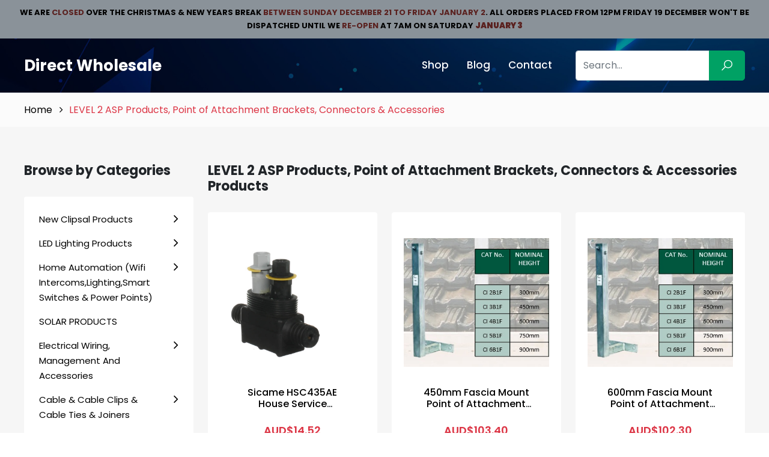

--- FILE ---
content_type: text/html; charset=UTF-8
request_url: https://directwholesale.net.au/category/point-of-attachment-brackets-connectors-accessories
body_size: 31268
content:
<!DOCTYPE html>
<html lang="en">

<head>
    <meta charset="utf-8">
    <meta http-equiv="X-UA-Compatible" content="IE=edge">
    <meta name="viewport" content="width=device-width, initial-scale=1, maximum-scale=1">
    <meta name="author" content="Design and Code by ProximateSolutions.com">
    <meta name="csrf-token" content="cs0Ovcy2Sbzl646is1sJ05lQTzibPHPEvcDMfRFZ">
                <title>AGM Electrical Supplies - Buy Australia&#039;s Best LEVEL 2 ASP Products, Point of Attachment Brackets, Connectors &amp; Accessories at Wholesale Rates</title>
        <meta name="description" content="AGM Electrical Supplies offers top quality LEVEL 2 ASP Products, Point of Attachment Brackets, Connectors &amp; Accessories, electronics and electrical supplies.">    
        <link rel="icon" href="https://directwholesale.net.au/app-assets/frontend/images/favicon.svg" type="image/*" sizes="16x16">
    <link href="https://cdn.jsdelivr.net/npm/bootstrap@5.2.0/dist/css/bootstrap.min.css" rel="stylesheet">
    <link href="https://fonts.googleapis.com/css2?family=Poppins:wght@100;200;300;400;500;600;700;800;900&display=swap"rel="stylesheet">
    <link rel="stylesheet" href="https://cdnjs.cloudflare.com/ajax/libs/font-awesome/4.7.0/css/font-awesome.min.css" />
    <link rel="stylesheet" href="https://cdnjs.cloudflare.com/ajax/libs/line-awesome/1.3.0/line-awesome/css/line-awesome.min.css" />
    <link rel="stylesheet" href="https://cdnjs.cloudflare.com/ajax/libs/OwlCarousel2/2.3.4/assets/owl.carousel.min.css">
    <link rel="stylesheet" href="https://directwholesale.net.au/app-assets/frontend/style.css">
    <link rel="stylesheet" href="https://directwholesale.net.au/app-assets/frontend/css/responsive.css">
    <link rel="canonical" href="https://directwholesale.net.au/category/point-of-attachment-brackets-connectors-accessories" />
        <!-- Global site tag (gtag.js) - Google Analytics -->
    <script async src="https://www.googletagmanager.com/gtag/js?id=UA-117203571-28"></script>
    <script>
        window.dataLayer = window.dataLayer || [];
        function gtag() {
            dataLayer.push(arguments);
        }
        gtag('js', new Date());
        gtag('config', 'UA-117203571-28');
    </script>
    </head>

<body>

    <div class="menu_overlay" style="display:none;"></div>
    <div class="mobile_menu_wrap">
        <a href="javascript:;" class="menu_close"><i class="la la-close"></i></a>
        <ul class="mobile_menu">
            <li><a href="/store">Shop</a></li><li><a href="https://directwholesale.net.au/blog">Blog</a></li><li><a href="https://directwholesale.net.au/contact">Contact</a></li>
            <li>
                <a href="javascript:;">Categories</a>
                <ul>
                                                        <li> <a href="https://directwholesale.net.au/category/new-clipsal-products">New Clipsal Products</a>
                                                    <ul>
                                                                    <li> <a
                                            href="https://directwholesale.net.au/category/clipsal-iconic-outdoor-range">Clipsal Iconic Outdoor Range</a>
                                                                            </li>
                                                            </ul>
                                            </li>
                                    <li> <a href="https://directwholesale.net.au/category/led-lighting-products">LED Lighting Products</a>
                                                    <ul>
                                                                    <li> <a
                                            href="https://directwholesale.net.au/category/dimming-by-wall-switch-led-downlights">Dimming By Wall Switch LED Downlights</a>
                                                                            </li>
                                                                    <li> <a
                                            href="https://directwholesale.net.au/category/downlights-with-inbuilt-sensor">Downlights with INBUILT SENSOR</a>
                                                                            </li>
                                                                    <li> <a
                                            href="https://directwholesale.net.au/category/24v-low-voltage-exits-weatherproof-battens-emergency-fittings">24v Low Voltage EXITS, Weatherproof Battens &amp; Emergency Fittings</a>
                                                                            </li>
                                                                    <li> <a
                                            href="https://directwholesale.net.au/category/bluetooth-wifi-smart-lighting-products-1">Bluetooth &amp; Wifi Smart Lighting Products</a>
                                                                            </li>
                                                                    <li> <a
                                            href="https://directwholesale.net.au/category/cabinet-lights">Cabinet Lights</a>
                                                                            </li>
                                                                    <li> <a
                                            href="https://directwholesale.net.au/category/led-par20-par30-par38-lamp">LED PAR20, PAR30 &amp; PAR38 LAMP</a>
                                                                            </li>
                                                                    <li> <a
                                            href="https://directwholesale.net.au/category/led-drivers">LED Drivers</a>
                                                                            </li>
                                                                    <li> <a
                                            href="https://directwholesale.net.au/category/led-wall-bunker-lightsstep-lights-2360bkww-2360bkdl">LED Wall Bunker Lights/Step Lights 2360BK/WW &amp; 2360BK/DL</a>
                                                                            </li>
                                                                    <li> <a
                                            href="https://directwholesale.net.au/category/90-120mm-universal-cutout-downlights">90-120mm Universal Cutout Downlights</a>
                                                                            </li>
                                                                    <li> <a
                                            href="https://directwholesale.net.au/category/square-led-downlights-90mm-cut">Square LED Downlights 90mm Cut</a>
                                                                            </li>
                                                                    <li> <a
                                            href="https://directwholesale.net.au/category/led-street-lights">LED Street Lights</a>
                                                                            </li>
                                                                    <li> <a
                                            href="https://directwholesale.net.au/category/led-module">LED Module</a>
                                                                            </li>
                                                                    <li> <a
                                            href="https://directwholesale.net.au/category/led-outdoor-garden-lighting">LED Outdoor Garden Lighting</a>
                                                                            </li>
                                                                    <li> <a
                                            href="https://directwholesale.net.au/category/cob-led-downlights">COB LED Downlights</a>
                                                                            </li>
                                                                    <li> <a
                                            href="https://directwholesale.net.au/category/led-panel-lights">LED Panel Lights</a>
                                                                            </li>
                                                                    <li> <a
                                            href="https://directwholesale.net.au/category/led-filament-light-bulbs">LED Filament Light Bulbs </a>
                                                                            </li>
                                                                    <li> <a
                                            href="https://directwholesale.net.au/category/2-foot-4-foot-led-battens">2 Foot &amp; 4 FOOT LED Battens</a>
                                                                            </li>
                                                                    <li> <a
                                            href="https://directwholesale.net.au/category/led-highbay">LED Highbay</a>
                                                                            </li>
                                                                    <li> <a
                                            href="https://directwholesale.net.au/category/led-track-lights-dimmable">LED TRACK LIGHTS (DIMMABLE)</a>
                                                                            </li>
                                                                    <li> <a
                                            href="https://directwholesale.net.au/category/90mm-cut-out-10w-samsung-led-chip-dimmable-led-downlights">90mm CUT-OUT - 10w Samsung LED Chip DIMMABLE LED Downlights</a>
                                                                            </li>
                                                                    <li> <a
                                            href="https://directwholesale.net.au/category/light-dimmers">Light Dimmers</a>
                                                                            </li>
                                                                    <li> <a
                                            href="https://directwholesale.net.au/category/240v-gu10-led-globes-and-kits">240v GU10 LED Globes and Kits</a>
                                                                            </li>
                                                                    <li> <a
                                            href="https://directwholesale.net.au/category/12v-mr16-led-lamps-and-kits">12v MR16 LED Lamps and Kits</a>
                                                                            </li>
                                                                    <li> <a
                                            href="https://directwholesale.net.au/category/surface-mount-led-downlights">Surface Mount LED Downlights</a>
                                                                            </li>
                                                                    <li> <a
                                            href="https://directwholesale.net.au/category/70mm-80mm-cut-out-10w-samsung-chip-dimmable-led-downlights">70mm &amp; 80mm CUT OUT - 10w Samsung Chip Dimmable LED Downlights</a>
                                                                            </li>
                                                                    <li> <a
                                            href="https://directwholesale.net.au/category/15w-gimble-samsung-chip-led-downlights">15w *GIMBLE* Samsung CHIP LED Downlights</a>
                                                                            </li>
                                                                    <li> <a
                                            href="https://directwholesale.net.au/category/led-flexible-neon-strip-lights">LED Flexible NEON Strip Lights</a>
                                                                            </li>
                                                                    <li> <a
                                            href="https://directwholesale.net.au/category/commercial-use-high-lumen-output-led-downlights">Large Cutout / High Lumen Output LED Downlights</a>
                                                                            </li>
                                                                    <li> <a
                                            href="https://directwholesale.net.au/category/12w-bridgelux-chip-previous-gen-was-samsung-chip-dimmable-led-downlights">12w Bridgelux Chip (Previous Gen was Samsung Chip) Dimmable LED Downlights</a>
                                                                            </li>
                                                                    <li> <a
                                            href="https://directwholesale.net.au/category/tri-colour-economy-dimmable-led-fitting-12v-ip44-rated">TRI COLOUR &amp; ECONOMY DIMMABLE LED Fitting IP44 RATED</a>
                                                                            </li>
                                                                    <li> <a
                                            href="https://directwholesale.net.au/category/led-oyster-light-fittings-conversion-kits">LED Oyster Light Fittings &amp; Conversion Kits</a>
                                                                            </li>
                                                                    <li> <a
                                            href="https://directwholesale.net.au/category/t8-led-tubes-60cm-120cm">T8 LED Tubes (60cm &amp; 120cm)</a>
                                                                            </li>
                                                                    <li> <a
                                            href="https://directwholesale.net.au/category/edison-screw-e27e14-and-bayonet-b22b15-led-bulbs">Edison Screw E27/E14 And Bayonet B22/B15 LED Bulbs</a>
                                                                            </li>
                                                                    <li> <a
                                            href="https://directwholesale.net.au/category/led-outdoor-flood-lights-sensor-lights">LED Outdoor Flood Lights &amp; Sensor Lights</a>
                                                                            </li>
                                                                    <li> <a
                                            href="https://directwholesale.net.au/category/led-strip-lights">LED SMD/COB Strip Lights</a>
                                                                            </li>
                                                                    <li> <a
                                            href="https://directwholesale.net.au/category/13w-bridgelux-chip-previous-gen-was-samsung-chip-dimmable-led-downlights">13w Bridgelux Chip (Previous Gen was Samsung Chip) Dimmable LED Downlights</a>
                                                                            </li>
                                                            </ul>
                                            </li>
                                    <li> <a href="https://directwholesale.net.au/category/home-automation-wifi-intercomslightingsmart-switches-power-points">Home Automation (Wifi Intercoms,Lighting,Smart Switches &amp; Power Points)</a>
                                                    <ul>
                                                                    <li> <a
                                            href="https://directwholesale.net.au/category/bluetooth-wifi-smart-lighting-products">Bluetooth &amp; Wifi Smart Lighting Products</a>
                                                                            </li>
                                                                    <li> <a
                                            href="https://directwholesale.net.au/category/sparkelec-touch-zigbee-switches-power-points">SPARKELEC Touch Zigbee Switches &amp; Power Points</a>
                                                                            </li>
                                                                    <li> <a
                                            href="https://directwholesale.net.au/category/sparkelec-touch-screen-wifi-ethernet-video-intercoms">SPARKELEC Touch Screen IP &amp; 4 Wire With Wifi &amp; Ethernet Video Intercoms</a>
                                                                            </li>
                                                            </ul>
                                            </li>
                                    <li> <a href="https://directwholesale.net.au/category/solar-products">SOLAR PRODUCTS</a>
                                            </li>
                                    <li> <a href="https://directwholesale.net.au/category/electrical-wiring-management-and-accessories">Electrical Wiring, Management And Accessories</a>
                                                    <ul>
                                                                    <li> <a
                                            href="https://directwholesale.net.au/category/insulated-in-line-splice-connectors">Insulated IN LINE SPLICE Connectors</a>
                                                                            </li>
                                                                    <li> <a
                                            href="https://directwholesale.net.au/category/uninsulated-pin-connectors-pin-connector">Uninsulated Pin Connectors, Pin Connector</a>
                                                                            </li>
                                                                    <li> <a
                                            href="https://directwholesale.net.au/category/double-sided-cable-duct-tape">Double Sided Cable Duct Tape</a>
                                                                            </li>
                                                                    <li> <a
                                            href="https://directwholesale.net.au/category/under-constructioncomms-warning-tape-covers">Under Construction,Comms Warning Tape &amp; Covers</a>
                                                                            </li>
                                                                    <li> <a
                                            href="https://directwholesale.net.au/category/electrical-tape">Electrical Tape</a>
                                                                            </li>
                                                                    <li> <a
                                            href="https://directwholesale.net.au/category/duct-tape">Duct Tape</a>
                                                                            </li>
                                                                    <li> <a
                                            href="https://directwholesale.net.au/category/insulated-boot-lace-connectors-cord-end">Insulated Boot Lace Connectors Cord End </a>
                                                                            </li>
                                                                    <li> <a
                                            href="https://directwholesale.net.au/category/signs-tags">SIGNS &amp; TAGS</a>
                                                                            </li>
                                                                    <li> <a
                                            href="https://directwholesale.net.au/category/cable-covers-surface-mounted">CABLE Covers Surface Mounted</a>
                                                                            </li>
                                                                    <li> <a
                                            href="https://directwholesale.net.au/category/self-amalgamating-tape">Self Amalgamating Tape</a>
                                                                            </li>
                                                                    <li> <a
                                            href="https://directwholesale.net.au/category/soldiering-tools-iron-gas">Soldiering Tools, Iron &amp; GAS</a>
                                                                            </li>
                                                                    <li> <a
                                            href="https://directwholesale.net.au/category/underground-cable-joiners-1">Underground Cable Joiners</a>
                                                                            </li>
                                                                    <li> <a
                                            href="https://directwholesale.net.au/category/wall-plugs-1">Wall Plugs &amp; Wall Dogs</a>
                                                                            </li>
                                                                    <li> <a
                                            href="https://directwholesale.net.au/category/jack-chain-1">Jack Chain</a>
                                                                            </li>
                                                                    <li> <a
                                            href="https://directwholesale.net.au/category/nylon-cable-glands-1">Nylon Cable Glands</a>
                                                                            </li>
                                                                    <li> <a
                                            href="https://directwholesale.net.au/category/male-female-bushes-1">Male &amp; Female Bushes</a>
                                                                            </li>
                                                                    <li> <a
                                            href="https://directwholesale.net.au/category/terminal-strip-links">Terminal Strip Links</a>
                                                                            </li>
                                                                    <li> <a
                                            href="https://directwholesale.net.au/category/silicon-sealant-silicon-gun">Silicon Sealant &amp; Silicon Gun</a>
                                                                            </li>
                                                                    <li> <a
                                            href="https://directwholesale.net.au/category/catenary-wire-turnbuckle-clamps">Catenary Wire, Turnbuckle &amp; Clamps</a>
                                                                            </li>
                                                                    <li> <a
                                            href="https://directwholesale.net.au/category/appliance-test-tags">Appliance Test Tags</a>
                                                                            </li>
                                                                    <li> <a
                                            href="https://directwholesale.net.au/category/nylon-zinc-wall-mates">Nylon &amp; ZINC Wall Mates</a>
                                                                            </li>
                                                                    <li> <a
                                            href="https://directwholesale.net.au/category/heat-shrink-end-caps-glue-lined">Heat Shrink &amp; BREAKOUT BOOTS &amp; END CAPS GLUE LINED</a>
                                                                            </li>
                                                                    <li> <a
                                            href="https://directwholesale.net.au/category/copper-crimp-links-crimpers">Copper Crimp Links &amp; Crimpers</a>
                                                                            </li>
                                                                    <li> <a
                                            href="https://directwholesale.net.au/category/copper-crimp-lugs-crimpers">Copper Crimp Lugs &amp; Crimpers</a>
                                                                            </li>
                                                                    <li> <a
                                            href="https://directwholesale.net.au/category/3-pin-male-female-plugs">3 Pin Male &amp; Female Plugs</a>
                                                                            </li>
                                                                    <li> <a
                                            href="https://directwholesale.net.au/category/girder-clip">Girder Clip</a>
                                                                            </li>
                                                            </ul>
                                            </li>
                                    <li> <a href="https://directwholesale.net.au/category/cable-cable-clips-cable-ties-joiners">Cable &amp; Cable Clips &amp; Cable Ties &amp; Joiners</a>
                                                    <ul>
                                                                    <li> <a
                                            href="https://directwholesale.net.au/category/vsd-variable-speed-drive-cable">VSD Variable Speed Drive Cable</a>
                                                                            </li>
                                                                    <li> <a
                                            href="https://directwholesale.net.au/category/audio-figure-8-security-cable">Audio, Figure 8 &amp; Security Cable</a>
                                                                            </li>
                                                                    <li> <a
                                            href="https://directwholesale.net.au/category/orange-circular-cable">Orange Circular Cable</a>
                                                                            </li>
                                                                    <li> <a
                                            href="https://directwholesale.net.au/category/building-earth-wire">Building / Earth Wire</a>
                                                                            </li>
                                                                    <li> <a
                                            href="https://directwholesale.net.au/category/garden-light-cable">Garden Light Cable</a>
                                                                            </li>
                                                                    <li> <a
                                            href="https://directwholesale.net.au/category/solar-cable">Solar Cable </a>
                                                                            </li>
                                                                    <li> <a
                                            href="https://directwholesale.net.au/category/pillar-boxbase-kit"> Pillar Box/Base Kit &amp; Earth Pits</a>
                                                                            </li>
                                                                    <li> <a
                                            href="https://directwholesale.net.au/category/cable-covers-surface-mounted-1">CABLE Covers Surface Mounted</a>
                                                                            </li>
                                                                    <li> <a
                                            href="https://directwholesale.net.au/category/fire-control-cable">Fire Control Cable</a>
                                                                            </li>
                                                                    <li> <a
                                            href="https://directwholesale.net.au/category/gas-cable">GAS CABLE</a>
                                                                            </li>
                                                                    <li> <a
                                            href="https://directwholesale.net.au/category/underground-cable-joiners">Underground Cable Joiners</a>
                                                                            </li>
                                                                    <li> <a
                                            href="https://directwholesale.net.au/category/jack-chain">Jack Chain</a>
                                                                            </li>
                                                                    <li> <a
                                            href="https://directwholesale.net.au/category/nylon-cable-glands">Nylon Cable Glands</a>
                                                                            </li>
                                                                    <li> <a
                                            href="https://directwholesale.net.au/category/male-female-bushes">Male &amp; Female Bushes</a>
                                                                            </li>
                                                                    <li> <a
                                            href="https://directwholesale.net.au/category/telephone-cat5e-cat6-communications-data-cable">Telephone, Cat5e, Cat6 Communications &amp; Data Cable</a>
                                                                            </li>
                                                                    <li> <a
                                            href="https://directwholesale.net.au/category/rg6-rg11-quadshield-tv-antenna-coaxial-cable">RG6, RG11 Quadshield TV Antenna Coaxial Cable</a>
                                                                            </li>
                                                                    <li> <a
                                            href="https://directwholesale.net.au/category/velcro-cable-ties">Velcro Cable Ties</a>
                                                                            </li>
                                                                    <li> <a
                                            href="https://directwholesale.net.au/category/flexible-aluminium-cable">Flexible Aluminium Cable</a>
                                                                            </li>
                                                                    <li> <a
                                            href="https://directwholesale.net.au/category/flexible-multi-core-cables">Flexible Multi-Core Cables</a>
                                                                            </li>
                                                                    <li> <a
                                            href="https://directwholesale.net.au/category/screened-data-instrumentation-cable">Screened Data &amp; Instrumentation Cable</a>
                                                                            </li>
                                                                    <li> <a
                                            href="https://directwholesale.net.au/category/2-core-4-core-6-core-security-alarm-cable">2 Core, 4 Core, 6 Core Security / Alarm Cable</a>
                                                                            </li>
                                                                    <li> <a
                                            href="https://directwholesale.net.au/category/rg59-cable">RG59 Cable</a>
                                                                            </li>
                                                                    <li> <a
                                            href="https://directwholesale.net.au/category/xlpe-cable">XLPE Cable</a>
                                                                            </li>
                                                                    <li> <a
                                            href="https://directwholesale.net.au/category/sdi-tps-cable">SDI TPS Cable</a>
                                                                            </li>
                                                                    <li> <a
                                            href="https://directwholesale.net.au/category/twin-earth-tps-cable">Twin &amp; Earth TPS Cable</a>
                                                                            </li>
                                                                    <li> <a
                                            href="https://directwholesale.net.au/category/twins-tps-cable">Twins TPS Cable</a>
                                                                            </li>
                                                                    <li> <a
                                            href="https://directwholesale.net.au/category/cable-ties-accessories">Cable Ties &amp; Accessories</a>
                                                                            </li>
                                                                    <li> <a
                                            href="https://directwholesale.net.au/category/cable-clips">Cable Clips</a>
                                                                            </li>
                                                            </ul>
                                            </li>
                                    <li> <a href="https://directwholesale.net.au/category/switchboard-and-distribution-board">Switchboard And Distribution Board</a>
                                                    <ul>
                                                                    <li> <a
                                            href="https://directwholesale.net.au/category/metal-sub-boards">Metal Sub Boards</a>
                                                                            </li>
                                                                    <li> <a
                                            href="https://directwholesale.net.au/category/recessed-mount-distribution-board">Recessed Mount Distribution Board</a>
                                                                            </li>
                                                                    <li> <a
                                            href="https://directwholesale.net.au/category/surface-mount-distribution-board">Surface Mount Distribution Board</a>
                                                                            </li>
                                                                    <li> <a
                                            href="https://directwholesale.net.au/category/enclosures-with-din-rail">Enclosures with Din Rail</a>
                                                                            </li>
                                                                    <li> <a
                                            href="https://directwholesale.net.au/category/meter-box-panel-panel-surrounds">Meter Box, Panel &amp; Panel &amp; Surrounds</a>
                                                                            </li>
                                                                    <li> <a
                                            href="https://directwholesale.net.au/category/nhp-panelboards">NHP Panelboards</a>
                                                                            </li>
                                                                    <li> <a
                                            href="https://directwholesale.net.au/category/weatherproof-enclosure">Weatherproof Enclosure</a>
                                                                            </li>
                                                            </ul>
                                            </li>
                                    <li> <a href="https://directwholesale.net.au/category/emergency-exits-battens-testers-and-oyster-fittings">Emergency Exits, Battens, Testers And Oyster Fittings</a>
                                                    <ul>
                                                                    <li> <a
                                            href="https://directwholesale.net.au/category/emergency-battens">Emergency Battens </a>
                                                                            </li>
                                                                    <li> <a
                                            href="https://directwholesale.net.au/category/24v-low-voltage-exits-flood-lights-weatherproof-battens-emergency-fittings">24v Low Voltage EXITS, FLOOD LIGHTS &amp; Weatherproof Battens &amp; Emergency Fittings</a>
                                                                            </li>
                                                                    <li> <a
                                            href="https://directwholesale.net.au/category/emergency-testers">Emergency Testers</a>
                                                                            </li>
                                                                    <li> <a
                                            href="https://directwholesale.net.au/category/led-emergency-lights">LED Emergency Lights</a>
                                                                            </li>
                                                                    <li> <a
                                            href="https://directwholesale.net.au/category/emergency-exits-1">Emergency Exits</a>
                                                                            </li>
                                                                    <li> <a
                                            href="https://directwholesale.net.au/category/safety-strobe-lights">Safety Strobe Lights</a>
                                                                            </li>
                                                                    <li> <a
                                            href="https://directwholesale.net.au/category/emergency-oyster-fittings">Emergency Oyster Fittings</a>
                                                                            </li>
                                                            </ul>
                                            </li>
                                    <li> <a href="https://directwholesale.net.au/category/smoke-and-heat-alarms-240-volts-and-battery-operated">Smoke And Heat Alarms - 240 Volts And Battery Operated</a>
                                            </li>
                                    <li> <a href="https://directwholesale.net.au/category/24-hour-timers-din-rail-and-switch">24 Hour Timers - Din Rail And Switch</a>
                                            </li>
                                    <li> <a href="https://directwholesale.net.au/category/junction-boxes-and-enclosures">Junction Boxes And Enclosures </a>
                                                    <ul>
                                                                    <li> <a
                                            href="https://directwholesale.net.au/category/weatherproof-adaptable-boxes-enclosures">Weatherproof Adaptable Boxes / Enclosures</a>
                                                                            </li>
                                                                    <li> <a
                                            href="https://directwholesale.net.au/category/electrical-junction-box-with-cable-connectors">Electrical Junction Box with Cable Connectors</a>
                                                                            </li>
                                                            </ul>
                                            </li>
                                    <li> <a href="https://directwholesale.net.au/category/contactors-dol-starters-auxiliary-contacts-thermal-overloads-3">Contactors, DOL Starters, Auxiliary Contacts, Thermal Overloads</a>
                                                    <ul>
                                                                    <li> <a
                                            href="https://directwholesale.net.au/category/dol-motor-starter-including-contactor-and-overload">DOL Motor Starter Including Contactor And Overload</a>
                                                                            </li>
                                                                    <li> <a
                                            href="https://directwholesale.net.au/category/contactors-12v-24v-240v-and-415v">Contactors 12v, 24v, 240v and 415v</a>
                                                                            </li>
                                                                    <li> <a
                                            href="https://directwholesale.net.au/category/overloads">BASE &amp; RELAYS</a>
                                                                            </li>
                                                            </ul>
                                            </li>
                                    <li> <a href="https://directwholesale.net.au/category/electricians-tools">Electricians Tools</a>
                                                    <ul>
                                                                    <li> <a
                                            href="https://directwholesale.net.au/category/magnet-with-hook"> Magnet with Hook</a>
                                                                            </li>
                                                                    <li> <a
                                            href="https://directwholesale.net.au/category/labelling">Labelling</a>
                                                                            </li>
                                                                    <li> <a
                                            href="https://directwholesale.net.au/category/retractable-blade-knife">Retractable Blade Knife</a>
                                                                            </li>
                                                                    <li> <a
                                            href="https://directwholesale.net.au/category/measuring-tape">Measuring Tape</a>
                                                                            </li>
                                                                    <li> <a
                                            href="https://directwholesale.net.au/category/tool-bags-accessories">Tool Bags &amp; Accessories</a>
                                                                            </li>
                                                                    <li> <a
                                            href="https://directwholesale.net.au/category/voltage-metal-detectors">Voltage &amp; Metal Detectors</a>
                                                                            </li>
                                                                    <li> <a
                                            href="https://directwholesale.net.au/category/rg59rg6-crimping-tools">RG59/RG6 Crimping Tools</a>
                                                                            </li>
                                                                    <li> <a
                                            href="https://directwholesale.net.au/category/cable-strippers-cutters">Cable Strippers &amp; Cutters</a>
                                                                            </li>
                                                                    <li> <a
                                            href="https://directwholesale.net.au/category/crimp-tools">Crimp Tools</a>
                                                                            </li>
                                                                    <li> <a
                                            href="https://directwholesale.net.au/category/conduit-cutters">Conduit Cutters</a>
                                                                            </li>
                                                                    <li> <a
                                            href="https://directwholesale.net.au/category/pliers-side-cutters">Pliers &amp; Side Cutters</a>
                                                                            </li>
                                                                    <li> <a
                                            href="https://directwholesale.net.au/category/electrical-testing-equipment">Electrical Testing Equipment</a>
                                                                            </li>
                                                                    <li> <a
                                            href="https://directwholesale.net.au/category/screw-drivers-screw-driver-sets">Screw Drivers &amp; Screw Driver Sets</a>
                                                                            </li>
                                                            </ul>
                                            </li>
                                    <li> <a href="https://directwholesale.net.au/category/safety-training-book">SAFETY / TRAINING BOOK </a>
                                            </li>
                                    <li> <a href="https://directwholesale.net.au/category/circuit-protection">Circuit Protection</a>
                                                    <ul>
                                                                    <li> <a
                                            href="https://directwholesale.net.au/category/hrc-service-fuse-80-amp-100-amp">HRC Service Fuse 80 AMP &amp; 100 AMP</a>
                                                                            </li>
                                                                    <li> <a
                                            href="https://directwholesale.net.au/category/clipsal-1-pole-2-pole-4-pole-rcd-mcb-rcbo-safety-switches-6ka">Clipsal 1 Pole, 2 Pole, 4 Pole RCD MCB RCBO Safety Switches 6kA</a>
                                                                            </li>
                                                                    <li> <a
                                            href="https://directwholesale.net.au/category/nhp-mod6-1-pole-2-pole-4-pole-rcd-mcb-rcbo-safety-switches-6ka">NHP MOD6 1 Pole, 2 Pole, 4 Pole RCD MCB RCBO Safety Switches 6kA</a>
                                                                            </li>
                                                                    <li> <a
                                            href="https://directwholesale.net.au/category/moulded-case-circuit-breakers">Moulded Case Circuit Breakers</a>
                                                                            </li>
                                                                    <li> <a
                                            href="https://directwholesale.net.au/category/nhp-din-safe-6ka-1pn-rcbos">NHP DIN-SAFE 6KA 1P+N RCBOs</a>
                                                                            </li>
                                                                    <li> <a
                                            href="https://directwholesale.net.au/category/hager-1-pole-and-3-pole-circuit-breakers">Hager 1P &amp; 3P Circuit Breakers &amp; RCBO Safety Switches</a>
                                                                            </li>
                                                                    <li> <a
                                            href="https://directwholesale.net.au/category/3-pole-rcbo-busbar-boards-compatible">3 POLE RCBO (BUSBAR BOARDS COMPATIBLE)</a>
                                                                            </li>
                                                                    <li> <a
                                            href="https://directwholesale.net.au/category/stop-start-stations">Stop Start Stations &amp; Push Buttons</a>
                                                                            </li>
                                                                    <li> <a
                                            href="https://directwholesale.net.au/category/dl-2-pole-4-pole-rcds-residual-current-device">DL 2 Pole &amp; 4 Pole RCD&#039;s Residual Current Device</a>
                                                                            </li>
                                                                    <li> <a
                                            href="https://directwholesale.net.au/category/circuit-breaker-lockout-lockout-kits">Circuit Breaker Lockout &amp; Lockout Kits</a>
                                                                            </li>
                                                                    <li> <a
                                            href="https://directwholesale.net.au/category/dl-1-pole-2-pole-3-pole-circuit-breakers-excellent-quality-at-a-crazy-price">DL 1 Pole, 2 Pole &amp; 3 Pole Circuit Breakers! Excellent Quality At A Crazy Price!</a>
                                                                            </li>
                                                                    <li> <a
                                            href="https://directwholesale.net.au/category/clipsal-circuit-breakers-main-switches-6ka">Clipsal Circuit Breakers &amp; Main Switches 6kA</a>
                                                                            </li>
                                                                    <li> <a
                                            href="https://directwholesale.net.au/category/1-pole-3-pole-main-switches-all-brands">1 Pole &amp; 3 Pole Main Switches (ALL BRANDS)</a>
                                                                            </li>
                                                                    <li> <a
                                            href="https://directwholesale.net.au/category/nhp-mod6-circuit-breakers-main-switches-6ka">NHP MOD6 Circuit Breakers &amp; Main Switches 6kA</a>
                                                                            </li>
                                                                    <li> <a
                                            href="https://directwholesale.net.au/category/schneider-single-pole-rcbo-safety-switches">Schneider Circuit Breakers &amp; Single Pole RCBO Safety Switches</a>
                                                                            </li>
                                                                    <li> <a
                                            href="https://directwholesale.net.au/category/dl-1-pole-busbar-rcbos-fit-nhp-mod6-panelboards">DL 1 Pole &amp; 3 Pole BUSBAR RCBO&#039;s FIT NHP MOD6 Panelboards</a>
                                                                            </li>
                                                                    <li> <a
                                            href="https://directwholesale.net.au/category/lightning-over-voltage-surge-protector">Lightning &amp; Over Voltage Surge Protector</a>
                                                                            </li>
                                                                    <li> <a
                                            href="https://directwholesale.net.au/category/rcd-tester">RCD Tester</a>
                                                                            </li>
                                                                    <li> <a
                                            href="https://directwholesale.net.au/category/changeover-switches-1">Changeover Switches</a>
                                                                            </li>
                                                                    <li> <a
                                            href="https://directwholesale.net.au/category/quicklag-circuit-breakers-rcbo">Quicklag Circuit Breakers &amp; RCBO</a>
                                                                            </li>
                                                                    <li> <a
                                            href="https://directwholesale.net.au/category/nhp-safe-t-circuit-breakers-rcbo">NHP SAFE-T Circuit Breakers &amp; RCBO</a>
                                                                            </li>
                                                                    <li> <a
                                            href="https://directwholesale.net.au/category/d-curve-circuit-breakers-1-pole-3-pole">D Curve Circuit Breakers (1 Pole &amp; 3 Pole)</a>
                                                                            </li>
                                                                    <li> <a
                                            href="https://directwholesale.net.au/category/80amp-100amp-125amp-1-pole-2-pole-3-pole-circuit-breakers">80amp, 100amp, 125AMP 1 POLE, 2 POLE &amp; 3 POLE Circuit Breakers</a>
                                                                            </li>
                                                                    <li> <a
                                            href="https://directwholesale.net.au/category/3ka-45ka-6ka-rcbo-safety-switch-factory-direct-pricing">3KA, 4.5KA &amp; 6KA RCBO SAFETY SWITCH (FACTORY DIRECT PRICING!)</a>
                                                                            </li>
                                                            </ul>
                                            </li>
                                    <li> <a href="https://directwholesale.net.au/category/switchboard-accessories">Switchboard Accessories</a>
                                                    <ul>
                                                                    <li> <a
                                            href="https://directwholesale.net.au/category/neutral-earth-link-bars">Neutral &amp; Earth Link Bars</a>
                                                                            </li>
                                                                    <li> <a
                                            href="https://directwholesale.net.au/category/532-nutsbolts-screws">3/16 &amp; 5/32 Nuts,Bolts &amp; Screws</a>
                                                                            </li>
                                                                    <li> <a
                                            href="https://directwholesale.net.au/category/dinrail">DINRAIL</a>
                                                                            </li>
                                                                    <li> <a
                                            href="https://directwholesale.net.au/category/male-female-bushes-2">Male &amp; Female Bushes</a>
                                                                            </li>
                                                                    <li> <a
                                            href="https://directwholesale.net.au/category/busbars-pin-u-type">BUSBARS PIN &amp; U TYPE</a>
                                                                            </li>
                                                                    <li> <a
                                            href="https://directwholesale.net.au/category/earth-rods-and-accessories">Earth Rods And Accessories</a>
                                                                            </li>
                                                                    <li> <a
                                            href="https://directwholesale.net.au/category/active-and-neutral-links">Active And Neutral Links</a>
                                                                            </li>
                                                            </ul>
                                            </li>
                                    <li> <a href="https://directwholesale.net.au/category/telephone-and-data-accessories">Telephone And Data Accessories</a>
                                                    <ul>
                                                                    <li> <a
                                            href="https://directwholesale.net.au/category/cat3-telephone-mechanisms">Cat3 Telephone Mechanisms</a>
                                                                            </li>
                                                                    <li> <a
                                            href="https://directwholesale.net.au/category/cat5e-and-cat6-cat6a-data-mechanisms">Cat5e And Cat6, Cat6A Data Mechanisms</a>
                                                                            </li>
                                                                    <li> <a
                                            href="https://directwholesale.net.au/category/cat3-cat5e-and-cat6-data-outlets">Cat3, Cat5e And Cat6 Data Outlets</a>
                                                                            </li>
                                                                    <li> <a
                                            href="https://directwholesale.net.au/category/nbn-enclosurescabinets">NBN Enclosures/Cabinets</a>
                                                                            </li>
                                                                    <li> <a
                                            href="https://directwholesale.net.au/category/telephone-mdfs-disconnect-modules">Telephone MDF&#039;s &amp; Disconnect Modules</a>
                                                                            </li>
                                                                    <li> <a
                                            href="https://directwholesale.net.au/category/data-telecom-tools-test-equipment">Data &amp; Telecom Tools &amp; Test Equipment</a>
                                                                            </li>
                                                                    <li> <a
                                            href="https://directwholesale.net.au/category/cat5e-cat6-patch-panel-leads">Cat5e &amp; Cat6 Patch Panel &amp; Leads</a>
                                                                            </li>
                                                                    <li> <a
                                            href="https://directwholesale.net.au/category/telephone-and-data-cable">Telephone And Data Cable</a>
                                                                            </li>
                                                                    <li> <a
                                            href="https://directwholesale.net.au/category/cat5e-cat6-skirting-outlets">Cat5e &amp; Cat6 Skirting Outlets</a>
                                                                            </li>
                                                                    <li> <a
                                            href="https://directwholesale.net.au/category/cat5e-cat6-rj45-male-plugs">Cat5e &amp; Cat6 RJ45 Male Plugs</a>
                                                                            </li>
                                                                    <li> <a
                                            href="https://directwholesale.net.au/category/adsl-line-filters-central-filters">ADSL Line Filters &amp; Central Filters</a>
                                                                            </li>
                                                                    <li> <a
                                            href="https://directwholesale.net.au/category/wall-mounted-network-cabinets-power-supplies">Wall Mounted Network Cabinets &amp; Power Supplies</a>
                                                                            </li>
                                                                    <li> <a
                                            href="https://directwholesale.net.au/category/hinged-wall-brackets-for-patch-panels">Hinged Wall Brackets For Patch Panels</a>
                                                                            </li>
                                                            </ul>
                                            </li>
                                    <li> <a href="https://directwholesale.net.au/category/cable-ladder-tray-threaded-rod">Cable &amp; Ladder Tray &amp; Threaded Rod</a>
                                            </li>
                                    <li> <a href="https://directwholesale.net.au/category/cctv-nvrdvr-ip-cameras">CCTV NVR,DVR &amp; IP CAMERAS </a>
                                            </li>
                                    <li> <a href="https://directwholesale.net.au/category/temporary-site-boards-patented">TEMPORARY SITE BOARDS (PATENTED)</a>
                                            </li>
                                    <li> <a href="https://directwholesale.net.au/category/hardware-products">Hardware Products</a>
                                                    <ul>
                                                                    <li> <a
                                            href="https://directwholesale.net.au/category/masonry-hammer-drill-bits-t3-multifit">Masonry Hammer Drill Bits (T3 Multifit)</a>
                                                                            </li>
                                                                    <li> <a
                                            href="https://directwholesale.net.au/category/bi-metal-holesaws-kits-arbors">Bi Metal Holesaws, Kits &amp; Arbors</a>
                                                                            </li>
                                                                    <li> <a
                                            href="https://directwholesale.net.au/category/dynabolts-hexnut-masonbolts">Dynabolts / Hexnut Masonbolts</a>
                                                                            </li>
                                                                    <li> <a
                                            href="https://directwholesale.net.au/category/spring-toggles">Spring Toggles</a>
                                                                            </li>
                                                                    <li> <a
                                            href="https://directwholesale.net.au/category/screwbolts">Screwbolts</a>
                                                                            </li>
                                                                    <li> <a
                                            href="https://directwholesale.net.au/category/hexnuts">Hexnuts </a>
                                                                            </li>
                                                                    <li> <a
                                            href="https://directwholesale.net.au/category/drop-in-anchors">Drop in Anchors</a>
                                                                            </li>
                                                                    <li> <a
                                            href="https://directwholesale.net.au/category/washers">Washers</a>
                                                                            </li>
                                                                    <li> <a
                                            href="https://directwholesale.net.au/category/hss-step-drill-bit">HSS Step Drill Bit</a>
                                                                            </li>
                                                                    <li> <a
                                            href="https://directwholesale.net.au/category/m35-hss-cobalt-high-speed-drill-bits">M35 HSS COBALT High Speed Drill Bits</a>
                                                                            </li>
                                                                    <li> <a
                                            href="https://directwholesale.net.au/category/cutting-disc">Cutting Disc</a>
                                                                            </li>
                                                                    <li> <a
                                            href="https://directwholesale.net.au/category/glass-tile-bits">Glass &amp; Tile Bits</a>
                                                                            </li>
                                                                    <li> <a
                                            href="https://directwholesale.net.au/category/m14-dry-diamond-drill-bits">M14 Dry Diamond Drill Bits</a>
                                                                            </li>
                                                                    <li> <a
                                            href="https://directwholesale.net.au/category/gyprock-saw">GYPROCK SAW</a>
                                                                            </li>
                                                                    <li> <a
                                            href="https://directwholesale.net.au/category/rola-cases-frames-storagetekrolacase">Rola Cases  &amp; Frames (StorageTek/RolaCase)</a>
                                                                            </li>
                                                                    <li> <a
                                            href="https://directwholesale.net.au/category/phillips-drive-bits">Phillips Drive Bits</a>
                                                                            </li>
                                                                    <li> <a
                                            href="https://directwholesale.net.au/category/clouts">CLOUTS</a>
                                                                            </li>
                                                                    <li> <a
                                            href="https://directwholesale.net.au/category/screws">Screws</a>
                                                                                    <ul>
                                                                                                    <li> <a
                                                            href="https://directwholesale.net.au/category/galvanised-screws">Galvanised Screws</a>
                                                    </li>
                                                                                                    <li> <a
                                                            href="https://directwholesale.net.au/category/general-purpose-sds-tms-screws">General Purpose SDS / TMS Screws</a>
                                                    </li>
                                                                                                    <li> <a
                                                            href="https://directwholesale.net.au/category/concrete-screws">Concrete Screws</a>
                                                    </li>
                                                                                                    <li> <a
                                                            href="https://directwholesale.net.au/category/self-drilling-button-head-screws">Self Drilling Button Head Screws</a>
                                                    </li>
                                                                                                    <li> <a
                                                            href="https://directwholesale.net.au/category/self-drilling-wafer-head-screws">Self Drilling Wafer Head Screws</a>
                                                    </li>
                                                                                                    <li> <a
                                                            href="https://directwholesale.net.au/category/laminating-screws">Laminating Screws</a>
                                                    </li>
                                                                                                    <li> <a
                                                            href="https://directwholesale.net.au/category/power-point-screws">Power Point Screws</a>
                                                    </li>
                                                                                                    <li> <a
                                                            href="https://directwholesale.net.au/category/bugle-head-drywall-screws">Bugle Head Drywall Screws</a>
                                                    </li>
                                                                                                    <li> <a
                                                            href="https://directwholesale.net.au/category/pan-head-drywall-screws">Pan Head DRYWALL SCREWS</a>
                                                    </li>
                                                                                                    <li> <a
                                                            href="https://directwholesale.net.au/category/self-drilling-bugle-head-drywall-screws">Self Drilling Bugle Head Drywall Screws</a>
                                                    </li>
                                                                                                    <li> <a
                                                            href="https://directwholesale.net.au/category/button-head-drywall-screws"> Button Head DRYWALL SCREWS </a>
                                                    </li>
                                                                                            </ul>
                                                                            </li>
                                                                    <li> <a
                                            href="https://directwholesale.net.au/category/hollow-wall-anchors">Hollow Wall Anchors</a>
                                                                            </li>
                                                                    <li> <a
                                            href="https://directwholesale.net.au/category/wall-plugs">Wall Plugs &amp; Wall Dogs</a>
                                                                            </li>
                                                                    <li> <a
                                            href="https://directwholesale.net.au/category/tie-down-straps">Tie Down Straps</a>
                                                                            </li>
                                                                    <li> <a
                                            href="https://directwholesale.net.au/category/spade-bits-extensions">Spade Bits &amp; Extensions</a>
                                                                            </li>
                                                                    <li> <a
                                            href="https://directwholesale.net.au/category/nylon-knock-in-fastener-nail-in-plugs">Nylon Knock In Fastener / Nail In Plugs</a>
                                                                            </li>
                                                                    <li> <a
                                            href="https://directwholesale.net.au/category/auger-drill-bits">Auger Drill Bits</a>
                                                                            </li>
                                                            </ul>
                                            </li>
                                    <li> <a href="https://directwholesale.net.au/category/door-bells-ding-dong-chimes-transformers">Door Bells, Ding Dong Chimes &amp; Transformers</a>
                                            </li>
                                    <li> <a href="https://directwholesale.net.au/category/safety-strobe-lights-1">Safety Strobe Lights</a>
                                            </li>
                                    <li> <a href="https://directwholesale.net.au/category/medical-10mah-gposrcds-switches">Medical 10mAH GPOs,RCDS &amp; Switches</a>
                                            </li>
                                    <li> <a href="https://directwholesale.net.au/category/caravan-electrical">Caravan Electrical</a>
                                            </li>
                                    <li> <a href="https://directwholesale.net.au/category/electrical-compliance-log-books">Electrical Compliance &amp; Log Books</a>
                                            </li>
                                    <li> <a href="https://directwholesale.net.au/category/tv-antennas-outlets-mechanisms-cable-accessories">TV, Antennas, Outlets, Mechanisms, Cable &amp; Accessories</a>
                                                    <ul>
                                                                    <li> <a
                                            href="https://directwholesale.net.au/category/antennas">Antennas</a>
                                                                            </li>
                                                                    <li> <a
                                            href="https://directwholesale.net.au/category/tv-wall-mount-brackets">TV Wall Mount Brackets</a>
                                                                            </li>
                                                                    <li> <a
                                            href="https://directwholesale.net.au/category/tv-skirting-outlets-bullnose-plates">TV Skirting Outlets &amp; Bullnose Plates</a>
                                                                            </li>
                                                                    <li> <a
                                            href="https://directwholesale.net.au/category/crimp-and-twist-on-connectors-for-rg6rg59bnc">Crimp And Twist On Connectors for RG6/RG59/BNC</a>
                                                                            </li>
                                                                    <li> <a
                                            href="https://directwholesale.net.au/category/rg6-rg11-quadshield-tv-antenna-coaxial-cable">RG6, RG11 Quadshield TV Antenna Coaxial Cable</a>
                                                                            </li>
                                                                    <li> <a
                                            href="https://directwholesale.net.au/category/tv-antenna-sockets-mechanisms">TV Antenna Sockets &amp; Mechanisms</a>
                                                                            </li>
                                                                    <li> <a
                                            href="https://directwholesale.net.au/category/speakers-speaker-cable-wall-inserts">Speakers &amp; Speaker Cable Wall Inserts</a>
                                                                            </li>
                                                                    <li> <a
                                            href="https://directwholesale.net.au/category/usb-30-wall-insert-mechanisms">USB 3.0 Wall Insert Mechanisms</a>
                                                                            </li>
                                                                    <li> <a
                                            href="https://directwholesale.net.au/category/antenna-mounting-brackets-accessories">Antenna Mounting Brackets &amp; Accessories</a>
                                                                            </li>
                                                                    <li> <a
                                            href="https://directwholesale.net.au/category/pipe-flashinglead-flashing">Pipe Flashing/Lead Flashing</a>
                                                                            </li>
                                                                    <li> <a
                                            href="https://directwholesale.net.au/category/hdmi-rca-cable-joiners-mechanisms">HDMI &amp; RCA Cable, Joiners &amp; Mechanisms</a>
                                                                            </li>
                                                                    <li> <a
                                            href="https://directwholesale.net.au/category/tv-splitters-diplexers-and-boosters">TV Splitters, Diplexers And Boosters</a>
                                                                            </li>
                                                            </ul>
                                            </li>
                                    <li> <a href="https://directwholesale.net.au/category/power-points-ceiling-sockets-floor-outlets">Power Points, Ceiling Sockets &amp; Floor Outlets</a>
                                                    <ul>
                                                                    <li> <a
                                            href="https://directwholesale.net.au/category/plug-base-surface-socket-and-quick-connect">Plug Base, Surface Socket and Quick Connect</a>
                                                                            </li>
                                                                    <li> <a
                                            href="https://directwholesale.net.au/category/20amp-25amp-32amp-power-points">20amp, 25amp, 32amp Power Points</a>
                                                                            </li>
                                                                    <li> <a
                                            href="https://directwholesale.net.au/category/suspended-switched-socket">Suspended Switched Socket</a>
                                                                            </li>
                                                                    <li> <a
                                            href="https://directwholesale.net.au/category/floor-outlet-box-surface-and-flush-mount">Floor Outlet Box (Surface And Flush Mount)</a>
                                                                            </li>
                                                                    <li> <a
                                            href="https://directwholesale.net.au/category/quad-power-point-installation-accessories">Quad Power Point &amp; Installation Accessories</a>
                                                                            </li>
                                                                    <li> <a
                                            href="https://directwholesale.net.au/category/stainless-steel-power-points">Stainless Steel Power Points</a>
                                                                            </li>
                                                                    <li> <a
                                            href="https://directwholesale.net.au/category/din-rail-mount-power-points-sparkelec-dpdgpo10a-dpdgpo15a-patented-product">DIN RAIL Mount Power Points SPARKELEC DPDGPO10A / DPDGPO15A PATENTED PRODUCT</a>
                                                                            </li>
                                                                    <li> <a
                                            href="https://directwholesale.net.au/category/clipsal-saturn-zen-power-points">Clipsal Saturn ZEN Power Points</a>
                                                                            </li>
                                                                    <li> <a
                                            href="https://directwholesale.net.au/category/recessed-power-points-wall-outlets">Recessed Power Points &amp; Wall Outlets</a>
                                                                            </li>
                                                                    <li> <a
                                            href="https://directwholesale.net.au/category/weatherproof-power-points">Weatherproof Power Points</a>
                                                                            </li>
                                                                    <li> <a
                                            href="https://directwholesale.net.au/category/double-pole-power-points">Double Pole Power Points</a>
                                                                            </li>
                                                                    <li> <a
                                            href="https://directwholesale.net.au/category/red-power-points">RED POWER POINTS</a>
                                                                            </li>
                                                                    <li> <a
                                            href="https://directwholesale.net.au/category/clipsal-solis-solis-t-power-points">Clipsal Solis &amp; Solis T Power Points</a>
                                                                            </li>
                                                                    <li> <a
                                            href="https://directwholesale.net.au/category/sal-pixie-smart-power-points">SAL Pixie Smart Power Points</a>
                                                                            </li>
                                                                    <li> <a
                                            href="https://directwholesale.net.au/category/hager-silhouette-power-points-accessories">Hager Silhouette Power Points &amp; Accessories</a>
                                                                            </li>
                                                                    <li> <a
                                            href="https://directwholesale.net.au/category/zetr-power-points-accessories">ZETR Power Points &amp; Accessories</a>
                                                                            </li>
                                                                    <li> <a
                                            href="https://directwholesale.net.au/category/black-power-points">BLACK Power Points</a>
                                                                            </li>
                                                                    <li> <a
                                            href="https://directwholesale.net.au/category/sparkelec-slimline-power-points">Sparkelec Slimline Power Points</a>
                                                                            </li>
                                                                    <li> <a
                                            href="https://directwholesale.net.au/category/sparkelec-classic-power-points">Sparkelec Classic Power Points</a>
                                                                            </li>
                                                                    <li> <a
                                            href="https://directwholesale.net.au/category/clipsal-saturn-power-points">Clipsal Saturn Power Points</a>
                                                                            </li>
                                                                    <li> <a
                                            href="https://directwholesale.net.au/category/clipsal-c2000-power-points">Clipsal C2000 Power Points</a>
                                                                            </li>
                                                                    <li> <a
                                            href="https://directwholesale.net.au/category/hpm-excel-power-points">HPM Excel Power Points</a>
                                                                            </li>
                                                                    <li> <a
                                            href="https://directwholesale.net.au/category/clipsal-iconic-power-points">Clipsal ICONIC Power Points</a>
                                                                            </li>
                                                                    <li> <a
                                            href="https://directwholesale.net.au/category/large-dolly-power-points">Large Dolly Power Points</a>
                                                                            </li>
                                                                    <li> <a
                                            href="https://directwholesale.net.au/category/rcd-protected-power-points">RCD Protected Power Points</a>
                                                                            </li>
                                                            </ul>
                                            </li>
                                    <li> <a href="https://directwholesale.net.au/category/ip66-rated-industrial-switchgear">IP66 Rated Industrial Switchgear</a>
                                                    <ul>
                                                                    <li> <a
                                            href="https://directwholesale.net.au/category/industrial-switch-and-socket-combination-ip66-rated">Industrial Switch and Socket Combination IP66 Rated</a>
                                                                            </li>
                                                                    <li> <a
                                            href="https://directwholesale.net.au/category/stop-start-stations">Stop Start Stations</a>
                                                                            </li>
                                                                    <li> <a
                                            href="https://directwholesale.net.au/category/industrial-extension-female-socket-ip66-rated">Industrial Extension Female Socket IP66 Rated</a>
                                                                            </li>
                                                                    <li> <a
                                            href="https://directwholesale.net.au/category/industrial-angled-plugs-ip66-rated">Industrial Angled Plugs IP66 Rated</a>
                                                                            </li>
                                                                    <li> <a
                                            href="https://directwholesale.net.au/category/industrial-socket-outlet-ip66-rated">Industrial Socket Outlet IP66 Rated</a>
                                                                            </li>
                                                                    <li> <a
                                            href="https://directwholesale.net.au/category/industrial-switches-ip66-rated">Industrial Switches IP66 Rated</a>
                                                                            </li>
                                                                    <li> <a
                                            href="https://directwholesale.net.au/category/industrial-straight-plugs-ip66-rated">Industrial Straight Plugs IP66 Rated</a>
                                                                            </li>
                                                                    <li> <a
                                            href="https://directwholesale.net.au/category/ip66-mounting-bases">IP66 Mounting Bases</a>
                                                                            </li>
                                                                    <li> <a
                                            href="https://directwholesale.net.au/category/changeover-switches-ip66-rated">Changeover Switches IP66 RATED</a>
                                                                            </li>
                                                            </ul>
                                            </li>
                                    <li> <a href="https://directwholesale.net.au/category/switches-and-mechanisms">Switches And Mechanisms</a>
                                                    <ul>
                                                                    <li> <a
                                            href="https://directwholesale.net.au/category/ceiling-pull-cord-switches">Ceiling Pull Cord Switches</a>
                                                                            </li>
                                                                    <li> <a
                                            href="https://directwholesale.net.au/category/zetr-switches-accessories">ZETR Switches &amp; Accessories</a>
                                                                            </li>
                                                                    <li> <a
                                            href="https://directwholesale.net.au/category/weatherproof-switches">Weatherproof Switches</a>
                                                                            </li>
                                                                    <li> <a
                                            href="https://directwholesale.net.au/category/stainless-steel-switches-plates">Stainless Steel Switches &amp; Plates</a>
                                                                            </li>
                                                                    <li> <a
                                            href="https://directwholesale.net.au/category/clipsal-iconic-switches-grids-covers">Clipsal Iconic Switches, Grids &amp; Covers</a>
                                                                            </li>
                                                                    <li> <a
                                            href="https://directwholesale.net.au/category/hpm-excel-switches-plates">HPM Excel Switches &amp; Plates</a>
                                                                            </li>
                                                                    <li> <a
                                            href="https://directwholesale.net.au/category/clipsal-saturn-zen-range-switches-plates">Clipsal Saturn *ZEN* Range Switches &amp; Plates</a>
                                                                            </li>
                                                                    <li> <a
                                            href="https://directwholesale.net.au/category/clipsal-solis-solis-t-switches-grid-plates">Clipsal Solis &amp; Solis T Switches &amp; Grid Plates</a>
                                                                            </li>
                                                                    <li> <a
                                            href="https://directwholesale.net.au/category/sal-pixie-smart-system-switches-grid-plates">SAL Pixie Smart System Switches &amp; Grid Plates</a>
                                                                            </li>
                                                                    <li> <a
                                            href="https://directwholesale.net.au/category/hager-silhouette-switches-accessories">Hager Silhouette Switches &amp; Accessories</a>
                                                                            </li>
                                                                    <li> <a
                                            href="https://directwholesale.net.au/category/sparkelec-black-classic-switches-grid-plates">Sparkelec BLACK Classic Switches &amp; Grid Plates</a>
                                                                            </li>
                                                                    <li> <a
                                            href="https://directwholesale.net.au/category/sparkelec-slimline-switches-grid-plates">Sparkelec Slimline Switches &amp; Grid Plates</a>
                                                                            </li>
                                                                    <li> <a
                                            href="https://directwholesale.net.au/category/in-line-switches">In-Line Switches</a>
                                                                            </li>
                                                                    <li> <a
                                            href="https://directwholesale.net.au/category/clipsal-saturn-range-switches-plates">Clipsal Saturn Range Switches &amp; Plates</a>
                                                                            </li>
                                                                    <li> <a
                                            href="https://directwholesale.net.au/category/architrave-switches-all-brands">Architrave Switches (ALL BRANDS)</a>
                                                                            </li>
                                                                    <li> <a
                                            href="https://directwholesale.net.au/category/clipsal-c2000-switches-plates">Clipsal C2000 Switches &amp; Plates</a>
                                                                            </li>
                                                                    <li> <a
                                            href="https://directwholesale.net.au/category/sparkelec-classic-switches-grid-plates">Sparkelec Classic Switches &amp; Grid Plates</a>
                                                                            </li>
                                                                    <li> <a
                                            href="https://directwholesale.net.au/category/pantry-door-switch">Pantry Door Switch</a>
                                                                            </li>
                                                                    <li> <a
                                            href="https://directwholesale.net.au/category/large-dolly-switches">Large Dolly Switches</a>
                                                                            </li>
                                                                    <li> <a
                                            href="https://directwholesale.net.au/category/clipsal-31-series-square-plates-blank-plates">Clipsal 31 Series Square Plates &amp; Blank Plates</a>
                                                                            </li>
                                                            </ul>
                                            </li>
                                    <li> <a href="https://directwholesale.net.au/category/bathroom-heaters-hand-dryers">Bathroom Heaters &amp; Hand Dryers</a>
                                            </li>
                                    <li> <a href="https://directwholesale.net.au/category/isolator-switches">Isolator Switches</a>
                                            </li>
                                    <li> <a href="https://directwholesale.net.au/category/conduit-fittings-saddles-accessories">Conduit Fittings, Saddles &amp; Accessories</a>
                                                    <ul>
                                                                    <li> <a
                                            href="https://directwholesale.net.au/category/conduit-saddles-pvc-metal-316-stainless-steel">Conduit Saddles (PVC, Metal &amp; 316 Stainless Steel)</a>
                                                                            </li>
                                                                    <li> <a
                                            href="https://directwholesale.net.au/category/jet-line-telstra-rope">Jet Line &amp; Telstra Rope</a>
                                                                            </li>
                                                                    <li> <a
                                            href="https://directwholesale.net.au/category/cable-lube">Cable Lube</a>
                                                                            </li>
                                                                    <li> <a
                                            href="https://directwholesale.net.au/category/conduit-fitting-end-caps">Conduit &amp; Fitting END Caps &amp; END Plugs</a>
                                                                            </li>
                                                                    <li> <a
                                            href="https://directwholesale.net.au/category/pull-through-springs-yellow-tonguefish-rod">Pull Through Springs &amp; Yellow Tongue/Fish Rod</a>
                                                                            </li>
                                                                    <li> <a
                                            href="https://directwholesale.net.au/category/bending-springs">Bending Springs</a>
                                                                            </li>
                                                                    <li> <a
                                            href="https://directwholesale.net.au/category/conduit-glue">Conduit Glue</a>
                                                                            </li>
                                                                    <li> <a
                                            href="https://directwholesale.net.au/category/girder-clip-and-u-clips">Girder Clip and U Clips</a>
                                                                            </li>
                                                                    <li> <a
                                            href="https://directwholesale.net.au/category/40mm-square-junction-boxes">40mm Square Junction Boxes</a>
                                                                            </li>
                                                                    <li> <a
                                            href="https://directwholesale.net.au/category/corrugated-gland">Corrugated Gland</a>
                                                                            </li>
                                                                    <li> <a
                                            href="https://directwholesale.net.au/category/corrugated-adaptors-and-connectors">Corrugated Adaptors and Connectors</a>
                                                                            </li>
                                                                    <li> <a
                                            href="https://directwholesale.net.au/category/disposable-lid-with-lugs">Disposable Lid With Lugs</a>
                                                                            </li>
                                                                    <li> <a
                                            href="https://directwholesale.net.au/category/locating-flange">Locating Flange</a>
                                                                            </li>
                                                                    <li> <a
                                            href="https://directwholesale.net.au/category/deep-junction-boxes">Deep Junction Boxes</a>
                                                                            </li>
                                                                    <li> <a
                                            href="https://directwholesale.net.au/category/shallow-junction-boxes">Shallow Junction Boxes</a>
                                                                            </li>
                                                                    <li> <a
                                            href="https://directwholesale.net.au/category/straight-tee-inspection-tee-reducing-tee">Straight Tee, Inspection Tee &amp; Reducing Tee</a>
                                                                            </li>
                                                                    <li> <a
                                            href="https://directwholesale.net.au/category/plain-to-screwed-adaptors">Plain to Screwed Adaptors</a>
                                                                            </li>
                                                                    <li> <a
                                            href="https://directwholesale.net.au/category/white-grey-and-orange-sweep-bends">White, Grey and Orange Sweep Bends</a>
                                                                            </li>
                                                                    <li> <a
                                            href="https://directwholesale.net.au/category/bends-elbows-grey-white-and-orange">Bends &amp; Elbows Grey, White and Orange</a>
                                                                            </li>
                                                                    <li> <a
                                            href="https://directwholesale.net.au/category/conduit-reducersstep-reducers">Conduit Reducers/Step Reducers</a>
                                                                            </li>
                                                                    <li> <a
                                            href="https://directwholesale.net.au/category/couplings-grey-white-and-orange">Couplings Grey, White and Orange</a>
                                                                            </li>
                                                            </ul>
                                            </li>
                                    <li> <a href="https://directwholesale.net.au/category/ceiling-wall-exhaust-inline-fans-fan-controls">Ceiling, Wall Exhaust, Inline Fans &amp; Fan Controls</a>
                                                    <ul>
                                                                    <li> <a
                                            href="https://directwholesale.net.au/category/wall-exhaust-fans">Wall Exhaust Fans</a>
                                                                            </li>
                                                                    <li> <a
                                            href="https://directwholesale.net.au/category/non-ducted-ceiling-exhaust-fans">Non Ducted Ceiling Exhaust Fans</a>
                                                                            </li>
                                                                    <li> <a
                                            href="https://directwholesale.net.au/category/fan-controllers-and-timers">Fan Controllers And Timers</a>
                                                                            </li>
                                                                    <li> <a
                                            href="https://directwholesale.net.au/category/ceiling-fans">Ceiling Fans</a>
                                                                            </li>
                                                                    <li> <a
                                            href="https://directwholesale.net.au/category/ducted-ceiling-exhaust-fans">Ducted Ceiling Exhaust Fans</a>
                                                                            </li>
                                                                    <li> <a
                                            href="https://directwholesale.net.au/category/window-fans">Window Fans</a>
                                                                            </li>
                                                                    <li> <a
                                            href="https://directwholesale.net.au/category/in-line-fans">In-Line Fans</a>
                                                                            </li>
                                                                    <li> <a
                                            href="https://directwholesale.net.au/category/fan-duct-fittings">Fan Duct Fittings</a>
                                                                            </li>
                                                                    <li> <a
                                            href="https://directwholesale.net.au/category/ducting">Ducting</a>
                                                                            </li>
                                                                    <li> <a
                                            href="https://directwholesale.net.au/category/fan-grills">Fan Grills</a>
                                                                            </li>
                                                            </ul>
                                            </li>
                                    <li> <a href="https://directwholesale.net.au/category/slotted-standard-unistrut">Slotted &amp; Standard Unistrut</a>
                                            </li>
                                    <li> <a href="https://directwholesale.net.au/category/lighting-sensors-dimmers-accessories">Lighting, Sensors, Dimmers &amp; Accessories</a>
                                                    <ul>
                                                                    <li> <a
                                            href="https://directwholesale.net.au/category/2-foot-4-foot-led-battens-1">2 Foot &amp; 4 FOOT LED Battens</a>
                                                                            </li>
                                                                    <li> <a
                                            href="https://directwholesale.net.au/category/lighting-sensors-sunset-switches">Lighting Sensors &amp; Sunset Switches</a>
                                                                            </li>
                                                                    <li> <a
                                            href="https://directwholesale.net.au/category/heat-lamps">Heat Lamps</a>
                                                                            </li>
                                                                    <li> <a
                                            href="https://directwholesale.net.au/category/electronic-garden-light-transformers">Electronic &amp; Garden Light Transformers</a>
                                                                            </li>
                                                                    <li> <a
                                            href="https://directwholesale.net.au/category/fire-rated-hood-for-downlights">Fire Rated Hood For Downlights</a>
                                                                            </li>
                                                                    <li> <a
                                            href="https://directwholesale.net.au/category/fluorescent-tubes">Fluorescent Tubes</a>
                                                                            </li>
                                                                    <li> <a
                                            href="https://directwholesale.net.au/category/outdoor-lights-garden-lighting">Outdoor Lights Garden Lighting</a>
                                                                            </li>
                                                                    <li> <a
                                            href="https://directwholesale.net.au/category/fluorescent-led-oyster-fittings-conversion-kits">Fluorescent &amp; LED Oyster Fittings &amp; Conversion Kits</a>
                                                                            </li>
                                                                    <li> <a
                                            href="https://directwholesale.net.au/category/light-dimmers">Light Dimmers</a>
                                                                            </li>
                                                                    <li> <a
                                            href="https://directwholesale.net.au/category/flex-and-plug">Flex And Plug</a>
                                                                            </li>
                                                                    <li> <a
                                            href="https://directwholesale.net.au/category/batten-holders-lamp-holders-ceiling-rose">Batten holders, Lamp Holders &amp; Ceiling Rose</a>
                                                                            </li>
                                                                    <li> <a
                                            href="https://directwholesale.net.au/category/down-lights-fittings-heat-cans-accessories">Down Lights, Fittings, Heat Cans &amp; Accessories</a>
                                                                            </li>
                                                                    <li> <a
                                            href="https://directwholesale.net.au/category/iron-core-electronic-ballasts">Iron Core &amp; Electronic Ballasts</a>
                                                                            </li>
                                                                    <li> <a
                                            href="https://directwholesale.net.au/category/weatherproof-battens-t5t8led">Weatherproof Battens T5/T8/LED</a>
                                                                            </li>
                                                                    <li> <a
                                            href="https://directwholesale.net.au/category/metal-halide-lamps">Metal Halide Lamps</a>
                                                                            </li>
                                                                    <li> <a
                                            href="https://directwholesale.net.au/category/g4-g9-led-bi-pins-lamps">G4 &amp; G9 LED Bi-Pins Lamps</a>
                                                                            </li>
                                                                    <li> <a
                                            href="https://directwholesale.net.au/category/mercury-vapour-lamps">Mercury Vapour Lamps</a>
                                                                            </li>
                                                                    <li> <a
                                            href="https://directwholesale.net.au/category/fluorescent-light-starter">Fluorescent Light Starter</a>
                                                                            </li>
                                                                    <li> <a
                                            href="https://directwholesale.net.au/category/par20-par30-par38-lamp">PAR20, PAR30 &amp; PAR38 LAMP</a>
                                                                            </li>
                                                                    <li> <a
                                            href="https://directwholesale.net.au/category/circular-lamps-t5t8led">Circular Lamps T5/T8/LED</a>
                                                                            </li>
                                                            </ul>
                                            </li>
                                    <li> <a href="https://directwholesale.net.au/category/point-of-attachment-brackets-connectors-accessories">LEVEL 2 ASP Products, Point of Attachment Brackets, Connectors &amp; Accessories</a>
                                            </li>
                                    <li> <a href="https://directwholesale.net.au/category/intercoms-alarm-panels">Intercoms &amp; Alarm Panels</a>
                                            </li>
                                    <li> <a href="https://directwholesale.net.au/category/rigid-steel-corrugated-flexible-pvc-conduit-ducting-1">Rigid, Steel, Corrugated, Flexible PVC Conduit &amp; Ducting</a>
                                                    <ul>
                                                                    <li> <a
                                            href="https://directwholesale.net.au/category/communications-conduitnbn-conduit">Communications Conduit/NBN CONDUIT</a>
                                                                            </li>
                                                                    <li> <a
                                            href="https://directwholesale.net.au/category/orange-heavy-duty-conduit">Orange Heavy Duty Conduit</a>
                                                                            </li>
                                                                    <li> <a
                                            href="https://directwholesale.net.au/category/white-pvc-cable-duct">White PVC Cable Duct</a>
                                                                            </li>
                                                                    <li> <a
                                            href="https://directwholesale.net.au/category/rigid-grey-conduit-solar-conduit">Rigid Grey Conduit / SOLAR CONDUIT</a>
                                                                            </li>
                                                                    <li> <a
                                            href="https://directwholesale.net.au/category/metal-conduit">Metal Conduit</a>
                                                                            </li>
                                                                    <li> <a
                                            href="https://directwholesale.net.au/category/black-corrugated-firesafe-lszh-low-smoke-zero-halogen">Black Corrugated / Firesafe LSZH Low Smoke Zero Halogen </a>
                                                                            </li>
                                                                    <li> <a
                                            href="https://directwholesale.net.au/category/floor-trunking">Floor Trunking</a>
                                                                            </li>
                                                                    <li> <a
                                            href="https://directwholesale.net.au/category/flexible-pvc-conduit">Flexible PVC Conduit</a>
                                                                            </li>
                                                                    <li> <a
                                            href="https://directwholesale.net.au/category/communications-corrugated-conduit">Communications Corrugated Conduit</a>
                                                                            </li>
                                                                    <li> <a
                                            href="https://directwholesale.net.au/category/orange-corrugated-conduit">Orange Corrugated Conduit</a>
                                                                            </li>
                                                                    <li> <a
                                            href="https://directwholesale.net.au/category/grey-corrugated-conduit">Grey Corrugated Conduit</a>
                                                                            </li>
                                                            </ul>
                                            </li>
                                    <li> <a href="https://directwholesale.net.au/category/installation-accessories-for-switchespower-points">Installation Accessories For Switches/Power Points </a>
                                                    <ul>
                                                                    <li> <a
                                            href="https://directwholesale.net.au/category/sprint-level-cutout-tool-for-power-pointsswitches">Sprint Level &amp; Cutout Tool For Power Points/Switches</a>
                                                                            </li>
                                                                    <li> <a
                                            href="https://directwholesale.net.au/category/insulating-shrouds">Insulating Shrouds</a>
                                                                            </li>
                                                                    <li> <a
                                            href="https://directwholesale.net.au/category/long-screws-for-switches-power-points">Long Screws For Switches &amp; Power Points</a>
                                                                            </li>
                                                                    <li> <a
                                            href="https://directwholesale.net.au/category/junction-boxes-1">Junction Boxes</a>
                                                                            </li>
                                                                    <li> <a
                                            href="https://directwholesale.net.au/category/wall-box-recessed">Wall Box Recessed</a>
                                                                            </li>
                                                                    <li> <a
                                            href="https://directwholesale.net.au/category/plaster-brackets">Plaster Brackets</a>
                                                                            </li>
                                                                    <li> <a
                                            href="https://directwholesale.net.au/category/cable-connectors-wire-joiners">Cable Connectors &amp; Wire Joiners</a>
                                                                            </li>
                                                                    <li> <a
                                            href="https://directwholesale.net.au/category/mounting-blocks">Mounting Blocks</a>
                                                                            </li>
                                                            </ul>
                                            </li>
                                    <li> <a href="https://directwholesale.net.au/category/electric-oven-stove-and-hot-water-elements">Electric Oven, Stove And Hot Water Elements</a>
                                                    <ul>
                                                                    <li> <a
                                            href="https://directwholesale.net.au/category/oven-elements-simmerstats-lamps">Oven Elements &amp; Simmerstats &amp; Lamps</a>
                                                                            </li>
                                                                    <li> <a
                                            href="https://directwholesale.net.au/category/hot-water-elements-and-thermostats">Hot Water Elements and Thermostats</a>
                                                                            </li>
                                                            </ul>
                                            </li>
                                    <li> <a href="https://directwholesale.net.au/category/45ka-6ka-rcbo-safety-switch-1p-3-pole-factory-direct-pricing">4.5kA &amp; 6kA RCBO Safety Switch - 1P &amp; 3 POLE (FACTORY DIRECT PRICING!)</a>
                                            </li>
                                    <li> <a href="https://directwholesale.net.au/category/kilowatt-hour-meters">Kilowatt Hour Meters</a>
                                            </li>
                                </ul>
            </li>

        </ul>
    </div>
        <header class="inner_header"
            style="background-image:url(https://directwholesale.net.au/app-assets/frontend/images/banner.jpg);">
                                                <div class="top_header_bar">
                        <p><strong>WE ARE <span style="color: rgb(149, 55, 52);">CLOSED </span>OVER THE CHRISTMAS & NEW YEARS BREAK&nbsp;<span style="color: rgb(149, 55, 52);">BETWEEN SUNDAY DECEMBER 21 TO FRIDAY JANUARY 2</span>. ALL ORDERS PLACED FROM 12PM FRIDAY 19 DECEMBER WON'T BE DISPATCHED UNTIL WE <span style="color: rgb(149, 55, 52);">RE-OPEN</span> AT 7AM ON SATURDAY <b><span style="color: rgb(149, 55, 52);">JANUARY 3</span></b></strong></p>
                    </div>
                                        <div class="menubar">
                <div class="container-fluid">
                    <div id="mob-nav"></div>
                    <div class="row">
                        <div class="col-lg-6">
                            <div id="menu" class="d-none d-lg-block">
                                <ul>
                                    <li><a href="/store">Shop</a></li><li><a href="https://directwholesale.net.au/blog">Blog</a></li><li><a href="https://directwholesale.net.au/contact">Contact</a></li>
                                </ul>
                            </div>
                        </div>
                        <div class="col-xxl-2 col-lg-3 col-7 align-self-center order-lg-first">
                            <div class="logo">
                                <a href="/">Direct Wholesale</a>
                            </div>
                        </div>
                        <div class="col-xxl-4 col-lg-3 col-5">
                            <div class="top_right_wrapper">
                                <ul class="top_right d-block d-lg-none">
                                    
                                    <li>
                                        <a href="javascript:;" class="open_search"><i class="las la-search"></i></a>
                                    </li>
                                    <li>
						                <a href="javascript:;" class="menu_open"><i class="la la-bars"></i></a>
                                    </li>
                                </ul>
                                <div class="search_wrapper">
                                    <div class="input-group">
                                        <input type="text" class="form-control" placeholder="Search..."
                                            name="autocomplete" id="autocomplete">
                                        <div class="input-group-append">
                                            <button type="button" class="btn btn-success"><i
                                                    class="las la-search"></i></button>
                                        </div>
                                    </div>
                                    <div class="search_results_wrapper" style="display: none;">
                                        <ul id="search_results_wrapper"></ul>
                                    </div>
                                </div>
                            </div>
                        </div>
                    </div>
                </div>
            </div>
        </header>

        
    <div class="breadcrumbs_inner">
        <div class="container-fluid">
            <ul class="breadcrumbs">
                <li><a href="/">Home</a></li>
                                <li>LEVEL 2 ASP Products, Point of Attachment Brackets, Connectors &amp; Accessories</li>
            </ul>
        </div>
    </div>
    <section class="shop_wrapper">
        <div class="container-fluid">
            <div class="row">
                <div class="col-lg-9">

                    
                    <div class="row compact_row">
                                                    <h1 class="sec_heading_left h4">LEVEL 2 ASP Products, Point of Attachment Brackets, Connectors &amp; Accessories Products</h1>
                                                                            <div class="col-lg-4 col-6">
                                <div class="product_box">
        <div class="product_thumb">
        <a href="https://directwholesale.net.au/point-of-attachment-brackets-connectors-accessories/house-service-connector-cabac-hsc356-s2nwt">
            <img src="https://agmelectrical.com.au/images/detailed/9/HSC435AE__1_.jpg" onerror="this.src='https://directwholesale.net.au/app-assets/frontend/images/placeholder.svg'" title="Sicame HSC435AE House Service Connector" alt="Sicame HSC435AE House Service Connector">
        </a>
    </div>
    <div class="product_info">
        <h6><a
                href="https://directwholesale.net.au/point-of-attachment-brackets-connectors-accessories/house-service-connector-cabac-hsc356-s2nwt">Sicame HSC435AE House Service Connector</a>
        </h6>
        <div class="price_wrapper">
            AUD$14.52
                            <del>AUD$22.00</del>
                    </div>
    </div>
</div>
                            </div>
                                                    <div class="col-lg-4 col-6">
                                <div class="product_box">
        <div class="product_thumb">
        <a href="https://directwholesale.net.au/point-of-attachment-brackets-connectors-accessories/450mm-fascia-mount-point-of-attachment-bracket-nsw-approved-ci3b1ffb607302">
            <img src="https://agmelectrical.com.au/images/detailed/2/Fascia_point_point_of_attachment.jpg" onerror="this.src='https://directwholesale.net.au/app-assets/frontend/images/placeholder.svg'" title="450mm Fascia Mount Point of Attachment Bracket - NSW Approved CI3B1F/FB607302" alt="450mm Fascia Mount Point of Attachment Bracket - NSW Approved CI3B1F/FB607302">
        </a>
    </div>
    <div class="product_info">
        <h6><a
                href="https://directwholesale.net.au/point-of-attachment-brackets-connectors-accessories/450mm-fascia-mount-point-of-attachment-bracket-nsw-approved-ci3b1ffb607302">450mm Fascia Mount Point of Attachment Bracket - NSW Approved CI3B1F/FB607302</a>
        </h6>
        <div class="price_wrapper">
            AUD$103.40
                            <del>AUD$150.00</del>
                    </div>
    </div>
</div>
                            </div>
                                                    <div class="col-lg-4 col-6">
                                <div class="product_box">
        <div class="product_thumb">
        <a href="https://directwholesale.net.au/point-of-attachment-brackets-connectors-accessories/600mm-fascia-mount-point-of-attachment-bracket-nsw-approved-ci4b1ffb607303">
            <img src="https://agmelectrical.com.au/images/detailed/2/32208_Fascia_point_point_of_attachment.jpg" onerror="this.src='https://directwholesale.net.au/app-assets/frontend/images/placeholder.svg'" title="600mm Fascia Mount Point of Attachment Bracket - NSW Approved CI4B1F/FB607303" alt="600mm Fascia Mount Point of Attachment Bracket - NSW Approved CI4B1F/FB607303">
        </a>
    </div>
    <div class="product_info">
        <h6><a
                href="https://directwholesale.net.au/point-of-attachment-brackets-connectors-accessories/600mm-fascia-mount-point-of-attachment-bracket-nsw-approved-ci4b1ffb607303">600mm Fascia Mount Point of Attachment Bracket - NSW Approved CI4B1F/FB607303</a>
        </h6>
        <div class="price_wrapper">
            AUD$102.30
                            <del>AUD$150.00</del>
                    </div>
    </div>
</div>
                            </div>
                                                    <div class="col-lg-4 col-6">
                                <div class="product_box">
        <div class="product_thumb">
        <a href="https://directwholesale.net.au/point-of-attachment-brackets-connectors-accessories/300mm-fascia-mount-point-of-attachment-bracket-nsw-approved-ci2b1ffb607301">
            <img src="https://agmelectrical.com.au/images/detailed/2/32209_Fascia_point_point_of_attachment.jpg" onerror="this.src='https://directwholesale.net.au/app-assets/frontend/images/placeholder.svg'" title="300mm Fascia Mount Point of Attachment Bracket - NSW Approved CI2B1F/FB607301" alt="300mm Fascia Mount Point of Attachment Bracket - NSW Approved CI2B1F/FB607301">
        </a>
    </div>
    <div class="product_info">
        <h6><a
                href="https://directwholesale.net.au/point-of-attachment-brackets-connectors-accessories/300mm-fascia-mount-point-of-attachment-bracket-nsw-approved-ci2b1ffb607301">300mm Fascia Mount Point of Attachment Bracket - NSW Approved CI2B1F/FB607301</a>
        </h6>
        <div class="price_wrapper">
            AUD$94.27
                            <del>AUD$130.00</del>
                    </div>
    </div>
</div>
                            </div>
                                                    <div class="col-lg-4 col-6">
                                <div class="product_box">
        <div class="product_thumb">
        <a href="https://directwholesale.net.au/point-of-attachment-brackets-connectors-accessories/300mm-rafter-mount-point-of-attachment-bracket-nsw-approved-ci2b1rfb607306">
            <img src="https://agmelectrical.com.au/images/detailed/2/rafter_mount_point_point_of_attachment.jpg" onerror="this.src='https://directwholesale.net.au/app-assets/frontend/images/placeholder.svg'" title="300mm Rafter Mount Point of Attachment Bracket - NSW Approved CI2B1R/FB607306" alt="300mm Rafter Mount Point of Attachment Bracket - NSW Approved CI2B1R/FB607306">
        </a>
    </div>
    <div class="product_info">
        <h6><a
                href="https://directwholesale.net.au/point-of-attachment-brackets-connectors-accessories/300mm-rafter-mount-point-of-attachment-bracket-nsw-approved-ci2b1rfb607306">300mm Rafter Mount Point of Attachment Bracket - NSW Approved CI2B1R/FB607306</a>
        </h6>
        <div class="price_wrapper">
            AUD$99.88
                            <del>AUD$125.00</del>
                    </div>
    </div>
</div>
                            </div>
                                                    <div class="col-lg-4 col-6">
                                <div class="product_box">
        <div class="product_thumb">
        <a href="https://directwholesale.net.au/point-of-attachment-brackets-connectors-accessories/450mm-rafter-mount-point-of-attachment-bracket-nsw-approved-ci3b1rfb607307">
            <img src="https://agmelectrical.com.au/images/detailed/2/rafter_mount_point_point_of_attachment1385874126529ac2cec7c4c.jpg" onerror="this.src='https://directwholesale.net.au/app-assets/frontend/images/placeholder.svg'" title="450mm Rafter Mount Point of Attachment Bracket - NSW Approved CI3B1R/FB607307" alt="450mm Rafter Mount Point of Attachment Bracket - NSW Approved CI3B1R/FB607307">
        </a>
    </div>
    <div class="product_info">
        <h6><a
                href="https://directwholesale.net.au/point-of-attachment-brackets-connectors-accessories/450mm-rafter-mount-point-of-attachment-bracket-nsw-approved-ci3b1rfb607307">450mm Rafter Mount Point of Attachment Bracket - NSW Approved CI3B1R/FB607307</a>
        </h6>
        <div class="price_wrapper">
            AUD$96.80
                            <del>AUD$140.00</del>
                    </div>
    </div>
</div>
                            </div>
                                                    <div class="col-lg-4 col-6">
                                <div class="product_box">
        <div class="product_thumb">
        <a href="https://directwholesale.net.au/point-of-attachment-brackets-connectors-accessories/600mm-rafter-mount-point-of-attachment-bracket-nsw-approved-ci4b1rfb607308">
            <img src="https://agmelectrical.com.au/images/detailed/6/rafter_mount_point_point_of_attachment1385874161529ac2f1da268.jpg" onerror="this.src='https://directwholesale.net.au/app-assets/frontend/images/placeholder.svg'" title="600mm Rafter Mount Point of Attachment Bracket - NSW Approved CI4B1R/FB607308" alt="600mm Rafter Mount Point of Attachment Bracket - NSW Approved CI4B1R/FB607308">
        </a>
    </div>
    <div class="product_info">
        <h6><a
                href="https://directwholesale.net.au/point-of-attachment-brackets-connectors-accessories/600mm-rafter-mount-point-of-attachment-bracket-nsw-approved-ci4b1rfb607308">600mm Rafter Mount Point of Attachment Bracket - NSW Approved CI4B1R/FB607308</a>
        </h6>
        <div class="price_wrapper">
            AUD$102.30
                            <del>AUD$140.00</del>
                    </div>
    </div>
</div>
                            </div>
                                                    <div class="col-lg-4 col-6">
                                <div class="product_box">
        <div class="product_thumb">
        <a href="https://directwholesale.net.au/point-of-attachment-brackets-connectors-accessories/galvanised-j-hook-m12-x-120mm-clarke-industries-cipoa7">
            <img src="https://agmelectrical.com.au/images/detailed/3/CIPOA7_Galvanised_J_hook.jpg" onerror="this.src='https://directwholesale.net.au/app-assets/frontend/images/placeholder.svg'" title="Galvanised J Hook M12 x 120mm - Clarke Industries CIPOA7" alt="Galvanised J Hook M12 x 120mm - Clarke Industries CIPOA7">
        </a>
    </div>
    <div class="product_info">
        <h6><a
                href="https://directwholesale.net.au/point-of-attachment-brackets-connectors-accessories/galvanised-j-hook-m12-x-120mm-clarke-industries-cipoa7">Galvanised J Hook M12 x 120mm - Clarke Industries CIPOA7</a>
        </h6>
        <div class="price_wrapper">
            AUD$24.53
                            <del>AUD$29.00</del>
                    </div>
    </div>
</div>
                            </div>
                                                    <div class="col-lg-4 col-6">
                                <div class="product_box">
        <div class="product_thumb">
        <a href="https://directwholesale.net.au/point-of-attachment-brackets-connectors-accessories/private-pole-sticker-clarke-industries-ppstk">
            <img src="https://agmelectrical.com.au/images/detailed/3/PPSTK_Prive_pole_sticker.jpg" onerror="this.src='https://directwholesale.net.au/app-assets/frontend/images/placeholder.svg'" title="Private Pole Sticker - Clarke Industries PPSTK" alt="Private Pole Sticker - Clarke Industries PPSTK">
        </a>
    </div>
    <div class="product_info">
        <h6><a
                href="https://directwholesale.net.au/point-of-attachment-brackets-connectors-accessories/private-pole-sticker-clarke-industries-ppstk">Private Pole Sticker - Clarke Industries PPSTK</a>
        </h6>
        <div class="price_wrapper">
            AUD$6.49
                            <del>AUD$8.00</del>
                    </div>
    </div>
</div>
                            </div>
                                                    <div class="col-lg-4 col-6">
                                <div class="product_box">
        <div class="product_thumb">
        <a href="https://directwholesale.net.au/point-of-attachment-brackets-connectors-accessories/galvanised-j-hook-m12-x-280mm-clarke-industries-cipoa8">
            <img src="https://agmelectrical.com.au/images/detailed/6/CIPOA7_Galvanised_J_hook.jpg" onerror="this.src='https://directwholesale.net.au/app-assets/frontend/images/placeholder.svg'" title="Galvanised J Hook M12 x 280mm - Clarke Industries CIPOA8" alt="Galvanised J Hook M12 x 280mm - Clarke Industries CIPOA8">
        </a>
    </div>
    <div class="product_info">
        <h6><a
                href="https://directwholesale.net.au/point-of-attachment-brackets-connectors-accessories/galvanised-j-hook-m12-x-280mm-clarke-industries-cipoa8">Galvanised J Hook M12 x 280mm - Clarke Industries CIPOA8</a>
        </h6>
        <div class="price_wrapper">
            AUD$41.47
                            <del>AUD$55.00</del>
                    </div>
    </div>
</div>
                            </div>
                                                    <div class="col-lg-4 col-6">
                                <div class="product_box">
        <div class="product_thumb">
        <a href="https://directwholesale.net.au/point-of-attachment-brackets-connectors-accessories/galvanised-large-q-hook-m12-x-140mm-clarke-industries-cipoaq12">
            <img src="https://agmelectrical.com.au/images/detailed/6/CIPOA8_m12_J_hook.jpg" onerror="this.src='https://directwholesale.net.au/app-assets/frontend/images/placeholder.svg'" title="Galvanised LARGE Q Hook M12 x 140mm - Clarke Industries CIPOAQ/12" alt="Galvanised LARGE Q Hook M12 x 140mm - Clarke Industries CIPOAQ/12">
        </a>
    </div>
    <div class="product_info">
        <h6><a
                href="https://directwholesale.net.au/point-of-attachment-brackets-connectors-accessories/galvanised-large-q-hook-m12-x-140mm-clarke-industries-cipoaq12">Galvanised LARGE Q Hook M12 x 140mm - Clarke Industries CIPOAQ/12</a>
        </h6>
        <div class="price_wrapper">
            AUD$22.77
                            <del>AUD$35.00</del>
                    </div>
    </div>
</div>
                            </div>
                                                    <div class="col-lg-4 col-6">
                                <div class="product_box">
        <div class="product_thumb">
        <a href="https://directwholesale.net.au/point-of-attachment-brackets-connectors-accessories/900mm-fascia-mount-point-of-attachment-bracket-nsw-approved-ci6b1ffb607303">
            <img src="" onerror="this.src='https://directwholesale.net.au/app-assets/frontend/images/placeholder.svg'" title="900mm FASCIA Mount Point of Attachment Bracket - NSW Approved CI6B1F/FB607303" alt="900mm FASCIA Mount Point of Attachment Bracket - NSW Approved CI6B1F/FB607303">
        </a>
    </div>
    <div class="product_info">
        <h6><a
                href="https://directwholesale.net.au/point-of-attachment-brackets-connectors-accessories/900mm-fascia-mount-point-of-attachment-bracket-nsw-approved-ci6b1ffb607303">900mm FASCIA Mount Point of Attachment Bracket - NSW Approved CI6B1F/FB607303</a>
        </h6>
        <div class="price_wrapper">
            AUD$209.00
                    </div>
    </div>
</div>
                            </div>
                                                    <div class="col-lg-4 col-6">
                                <div class="product_box">
        <div class="product_thumb">
        <a href="https://directwholesale.net.au/point-of-attachment-brackets-connectors-accessories/sicame-hsc435b-house-service-connector-with-contact-plate-on-bolt-and-teeth-tunnel-for-use-in-nsw">
            <img src="https://agmelectrical.com.au/images/detailed/9/HSC435B_sicame.jpg" onerror="this.src='https://directwholesale.net.au/app-assets/frontend/images/placeholder.svg'" title="Sicame HSC435B House Service Connector - With Contact Plate On Bolt And Teeth &amp; Tunnel - FOR USE IN NSW" alt="Sicame HSC435B House Service Connector - With Contact Plate On Bolt And Teeth &amp; Tunnel - FOR USE IN NSW">
        </a>
    </div>
    <div class="product_info">
        <h6><a
                href="https://directwholesale.net.au/point-of-attachment-brackets-connectors-accessories/sicame-hsc435b-house-service-connector-with-contact-plate-on-bolt-and-teeth-tunnel-for-use-in-nsw">Sicame HSC435B House Service Connector - With Contact Plate On Bolt And Teeth &amp; Tunnel - FOR USE IN NSW</a>
        </h6>
        <div class="price_wrapper">
            AUD$15.95
                            <del>AUD$23.00</del>
                    </div>
    </div>
</div>
                            </div>
                                                    <div class="col-lg-4 col-6">
                                <div class="product_box">
        <div class="product_thumb">
        <a href="https://directwholesale.net.au/point-of-attachment-brackets-connectors-accessories/michaud-plp-k96a-house-service-connector-sicame-hsc435a-equivalent">
            <img src="https://agmelectrical.com.au/images/detailed/9/K96A_HSC_Connector_Michaud_PLP.jpg" onerror="this.src='https://directwholesale.net.au/app-assets/frontend/images/placeholder.svg'" title="Michaud PLP K96A House Service Connector (Sicame HSC435A Equivalent)" alt="Michaud PLP K96A House Service Connector (Sicame HSC435A Equivalent)">
        </a>
    </div>
    <div class="product_info">
        <h6><a
                href="https://directwholesale.net.au/point-of-attachment-brackets-connectors-accessories/michaud-plp-k96a-house-service-connector-sicame-hsc435a-equivalent">Michaud PLP K96A House Service Connector (Sicame HSC435A Equivalent)</a>
        </h6>
        <div class="price_wrapper">
            AUD$10.12
                            <del>AUD$20.00</del>
                    </div>
    </div>
</div>
                            </div>
                                                    <div class="col-lg-4 col-6">
                                <div class="product_box">
        <div class="product_thumb">
        <a href="https://directwholesale.net.au/point-of-attachment-brackets-connectors-accessories/michaud-plp-d-k099-house-service-connector-sicame-hsc435db-equivalent">
            <img src="https://agmelectrical.com.au/images/detailed/9/D-K099_HSC_Connector_Michaud_PLP_K099.jpg" onerror="this.src='https://directwholesale.net.au/app-assets/frontend/images/placeholder.svg'" title="Michaud PLP D-K099 House Service Connector (Sicame HSC435DB Equivalent)" alt="Michaud PLP D-K099 House Service Connector (Sicame HSC435DB Equivalent)">
        </a>
    </div>
    <div class="product_info">
        <h6><a
                href="https://directwholesale.net.au/point-of-attachment-brackets-connectors-accessories/michaud-plp-d-k099-house-service-connector-sicame-hsc435db-equivalent">Michaud PLP D-K099 House Service Connector (Sicame HSC435DB Equivalent)</a>
        </h6>
        <div class="price_wrapper">
            AUD$24.20
                            <del>AUD$35.00</del>
                    </div>
    </div>
</div>
                            </div>
                                                    <div class="col-lg-4 col-6">
                                <div class="product_box">
        <div class="product_thumb">
        <a href="https://directwholesale.net.au/point-of-attachment-brackets-connectors-accessories/cable-end-cap-push-on-10-35sq-mm2-plp-d-k01">
            <img src="https://agmelectrical.com.au/images/detailed/9/PLP_D-K01_K01_push_on_cable_end_cap.jpg" onerror="this.src='https://directwholesale.net.au/app-assets/frontend/images/placeholder.svg'" title="Cable End Cap Push on 10-35sq mm2 - PLP D-K01" alt="Cable End Cap Push on 10-35sq mm2 - PLP D-K01">
        </a>
    </div>
    <div class="product_info">
        <h6><a
                href="https://directwholesale.net.au/point-of-attachment-brackets-connectors-accessories/cable-end-cap-push-on-10-35sq-mm2-plp-d-k01">Cable End Cap Push on 10-35sq mm2 - PLP D-K01</a>
        </h6>
        <div class="price_wrapper">
            AUD$0.88
                            <del>AUD$2.00</del>
                    </div>
    </div>
</div>
                            </div>
                                                    <div class="col-lg-4 col-6">
                                <div class="product_box">
        <div class="product_thumb">
        <a href="https://directwholesale.net.au/point-of-attachment-brackets-connectors-accessories/cable-end-cap-push-on-95-150sq-mm2-plp-d-k03">
            <img src="https://agmelectrical.com.au/images/detailed/9/PLP_D-K03_K03_push_on_cable_end_cap.jpg" onerror="this.src='https://directwholesale.net.au/app-assets/frontend/images/placeholder.svg'" title="Cable End Cap Push on 95-150sq mm2 - PLP D-K03" alt="Cable End Cap Push on 95-150sq mm2 - PLP D-K03">
        </a>
    </div>
    <div class="product_info">
        <h6><a
                href="https://directwholesale.net.au/point-of-attachment-brackets-connectors-accessories/cable-end-cap-push-on-95-150sq-mm2-plp-d-k03">Cable End Cap Push on 95-150sq mm2 - PLP D-K03</a>
        </h6>
        <div class="price_wrapper">
            AUD$1.76
                            <del>AUD$4.00</del>
                    </div>
    </div>
</div>
                            </div>
                                                    <div class="col-lg-4 col-6">
                                <div class="product_box">
        <div class="product_thumb">
        <a href="https://directwholesale.net.au/point-of-attachment-brackets-connectors-accessories/tap-of-connector-mains-3-15-cu-tap-6-35-ins-plp-r235">
            <img src="https://agmelectrical.com.au/images/detailed/9/tap_off_connector_PLP_Sicame_CCW35_PLP_R235.jpg" onerror="this.src='https://directwholesale.net.au/app-assets/frontend/images/placeholder.svg'" title="Tap of Connector Mains 3-15 Cu Tap 6-35 INS - PLP R235" alt="Tap of Connector Mains 3-15 Cu Tap 6-35 INS - PLP R235">
        </a>
    </div>
    <div class="product_info">
        <h6><a
                href="https://directwholesale.net.au/point-of-attachment-brackets-connectors-accessories/tap-of-connector-mains-3-15-cu-tap-6-35-ins-plp-r235">Tap of Connector Mains 3-15 Cu Tap 6-35 INS - PLP R235</a>
        </h6>
        <div class="price_wrapper">
            AUD$15.62
                            <del>AUD$28.00</del>
                    </div>
    </div>
</div>
                            </div>
                                                    <div class="col-lg-4 col-6">
                                <div class="product_box">
        <div class="product_thumb">
        <a href="https://directwholesale.net.au/point-of-attachment-brackets-connectors-accessories/tap-of-connector-mains-3-15-cu-tap-6-35-2b-plp-r235-4">
            <img src="https://agmelectrical.com.au/images/detailed/9/tap_off_connector_PLP_Sicame_CCW35DB_PLP_R235-4.jpg" onerror="this.src='https://directwholesale.net.au/app-assets/frontend/images/placeholder.svg'" title="Tap of Connector Mains 3-15 Cu Tap 6-35 2B - PLP R235-4" alt="Tap of Connector Mains 3-15 Cu Tap 6-35 2B - PLP R235-4">
        </a>
    </div>
    <div class="product_info">
        <h6><a
                href="https://directwholesale.net.au/point-of-attachment-brackets-connectors-accessories/tap-of-connector-mains-3-15-cu-tap-6-35-2b-plp-r235-4">Tap of Connector Mains 3-15 Cu Tap 6-35 2B - PLP R235-4</a>
        </h6>
        <div class="price_wrapper">
            AUD$28.05
                    </div>
    </div>
</div>
                            </div>
                                                    <div class="col-lg-4 col-6">
                                <div class="product_box">
        <div class="product_thumb">
        <a href="https://directwholesale.net.au/point-of-attachment-brackets-connectors-accessories/ipc-mains-7-120-bare-cutap-25-95-in-1b-plp-d-k472">
            <img src="https://agmelectrical.com.au/images/detailed/9/K472.jpg" onerror="this.src='https://directwholesale.net.au/app-assets/frontend/images/placeholder.svg'" title="IPC MAINS 7-120 BARE CU,TAP 25-95 IN 1B - PLP D-K472" alt="IPC MAINS 7-120 BARE CU,TAP 25-95 IN 1B - PLP D-K472">
        </a>
    </div>
    <div class="product_info">
        <h6><a
                href="https://directwholesale.net.au/point-of-attachment-brackets-connectors-accessories/ipc-mains-7-120-bare-cutap-25-95-in-1b-plp-d-k472">IPC MAINS 7-120 BARE CU,TAP 25-95 IN 1B - PLP D-K472</a>
        </h6>
        <div class="price_wrapper">
            AUD$23.10
                            <del>AUD$35.00</del>
                    </div>
    </div>
</div>
                            </div>
                                                    <div class="col-lg-4 col-6">
                                <div class="product_box">
        <div class="product_thumb">
        <a href="https://directwholesale.net.au/point-of-attachment-brackets-connectors-accessories/ipc-mains-50-240-bare-cutap-35-150-in2b-plp-d-k474">
            <img src="https://agmelectrical.com.au/images/detailed/9/K474-K475_connector_RDP_CNU-700x700.jpg" onerror="this.src='https://directwholesale.net.au/app-assets/frontend/images/placeholder.svg'" title="IPC MAINS 50-240 BARE CU,TAP 35-150 IN2B - PLP D-K474" alt="IPC MAINS 50-240 BARE CU,TAP 35-150 IN2B - PLP D-K474">
        </a>
    </div>
    <div class="product_info">
        <h6><a
                href="https://directwholesale.net.au/point-of-attachment-brackets-connectors-accessories/ipc-mains-50-240-bare-cutap-35-150-in2b-plp-d-k474">IPC MAINS 50-240 BARE CU,TAP 35-150 IN2B - PLP D-K474</a>
        </h6>
        <div class="price_wrapper">
            AUD$35.20
                            <del>AUD$50.00</del>
                    </div>
    </div>
</div>
                            </div>
                                                    <div class="col-lg-4 col-6">
                                <div class="product_box">
        <div class="product_thumb">
        <a href="https://directwholesale.net.au/point-of-attachment-brackets-connectors-accessories/ipc-mains-10-95-intap-15-6-in-1b-plp-d-k440">
            <img src="https://agmelectrical.com.au/images/detailed/9/K440_connector_CES_CT-2-700x700.jpg" onerror="this.src='https://directwholesale.net.au/app-assets/frontend/images/placeholder.svg'" title="IPC MAINS 10- 95 IN,TAP 1.5-6 IN 1B - PLP D-K440" alt="IPC MAINS 10- 95 IN,TAP 1.5-6 IN 1B - PLP D-K440">
        </a>
    </div>
    <div class="product_info">
        <h6><a
                href="https://directwholesale.net.au/point-of-attachment-brackets-connectors-accessories/ipc-mains-10-95-intap-15-6-in-1b-plp-d-k440">IPC MAINS 10- 95 IN,TAP 1.5-6 IN 1B - PLP D-K440</a>
        </h6>
        <div class="price_wrapper">
            AUD$12.10
                            <del>AUD$15.00</del>
                    </div>
    </div>
</div>
                            </div>
                                                    <div class="col-lg-4 col-6">
                                <div class="product_box">
        <div class="product_thumb">
        <a href="https://directwholesale.net.au/point-of-attachment-brackets-connectors-accessories/ipc-mains-25-95-intap-6-35-in-1b-plp-d-k441">
            <img src="https://agmelectrical.com.au/images/detailed/9/K441-Connector_CBS_CT-700x700.jpg" onerror="this.src='https://directwholesale.net.au/app-assets/frontend/images/placeholder.svg'" title="IPC MAINS 25- 95 IN,TAP 6-35 IN 1B - PLP D-K441" alt="IPC MAINS 25- 95 IN,TAP 6-35 IN 1B - PLP D-K441">
        </a>
    </div>
    <div class="product_info">
        <h6><a
                href="https://directwholesale.net.au/point-of-attachment-brackets-connectors-accessories/ipc-mains-25-95-intap-6-35-in-1b-plp-d-k441">IPC MAINS 25- 95 IN,TAP 6-35 IN 1B - PLP D-K441</a>
        </h6>
        <div class="price_wrapper">
            AUD$12.54
                            <del>AUD$17.00</del>
                    </div>
    </div>
</div>
                            </div>
                                                    <div class="col-lg-4 col-6">
                                <div class="product_box">
        <div class="product_thumb">
        <a href="https://directwholesale.net.au/point-of-attachment-brackets-connectors-accessories/ipc-mains-35-150-intap-15-25-in-1b-plp-d-k442">
            <img src="https://agmelectrical.com.au/images/detailed/9/MICHAUD_K442.jpg" onerror="this.src='https://directwholesale.net.au/app-assets/frontend/images/placeholder.svg'" title="IPC MAINS 35-150 IN,TAP 1.5-25 IN 1B - PLP D-K442" alt="IPC MAINS 35-150 IN,TAP 1.5-25 IN 1B - PLP D-K442">
        </a>
    </div>
    <div class="product_info">
        <h6><a
                href="https://directwholesale.net.au/point-of-attachment-brackets-connectors-accessories/ipc-mains-35-150-intap-15-25-in-1b-plp-d-k442">IPC MAINS 35-150 IN,TAP 1.5-25 IN 1B - PLP D-K442</a>
        </h6>
        <div class="price_wrapper">
            AUD$13.42
                            <del>AUD$17.00</del>
                    </div>
    </div>
</div>
                            </div>
                                                    <div class="col-lg-4 col-6">
                                <div class="product_box">
        <div class="product_thumb">
        <a href="https://directwholesale.net.au/point-of-attachment-brackets-connectors-accessories/mains-strain-clamp-up-to-4-x-150mm-low-voltage-abc-plp-d-ibt95150">
            <img src="https://agmelectrical.com.au/images/detailed/9/IBT95150_Sicame_PA11.jpg" onerror="this.src='https://directwholesale.net.au/app-assets/frontend/images/placeholder.svg'" title="Mains Strain Clamp Up To 4 X 150mm Low Voltage ABC - PLP  D-IBT95150" alt="Mains Strain Clamp Up To 4 X 150mm Low Voltage ABC - PLP  D-IBT95150">
        </a>
    </div>
    <div class="product_info">
        <h6><a
                href="https://directwholesale.net.au/point-of-attachment-brackets-connectors-accessories/mains-strain-clamp-up-to-4-x-150mm-low-voltage-abc-plp-d-ibt95150">Mains Strain Clamp Up To 4 X 150mm Low Voltage ABC - PLP  D-IBT95150</a>
        </h6>
        <div class="price_wrapper">
            AUD$53.90
                            <del>AUD$90.00</del>
                    </div>
    </div>
</div>
                            </div>
                                                    <div class="col-lg-4 col-6">
                                <div class="product_box">
        <div class="product_thumb">
        <a href="https://directwholesale.net.au/point-of-attachment-brackets-connectors-accessories/suspension-clamp-lv-abc-4x25mm-ibsc-plp-ibsc425">
            <img src="https://agmelectrical.com.au/images/detailed/9/D-IBSC425_Suspension_clamp_SC435_n9d6-t0.jpg" onerror="this.src='https://directwholesale.net.au/app-assets/frontend/images/placeholder.svg'" title="Suspension Clamp LV ABC 4x25mm IBSC - PLP IBSC425" alt="Suspension Clamp LV ABC 4x25mm IBSC - PLP IBSC425">
        </a>
    </div>
    <div class="product_info">
        <h6><a
                href="https://directwholesale.net.au/point-of-attachment-brackets-connectors-accessories/suspension-clamp-lv-abc-4x25mm-ibsc-plp-ibsc425">Suspension Clamp LV ABC 4x25mm IBSC - PLP IBSC425</a>
        </h6>
        <div class="price_wrapper">
            AUD$19.25
                            <del>AUD$20.00</del>
                    </div>
    </div>
</div>
                            </div>
                                                    <div class="col-lg-4 col-6">
                                <div class="product_box">
        <div class="product_thumb">
        <a href="https://directwholesale.net.au/point-of-attachment-brackets-connectors-accessories/suspension-clamp-lv-abc-4x95mm-ibsc-plp-d-ibsc495">
            <img src="https://agmelectrical.com.au/images/detailed/9/D-IBSC425_Suspension_clamp_SC435.jpg" onerror="this.src='https://directwholesale.net.au/app-assets/frontend/images/placeholder.svg'" title="Suspension Clamp LV ABC 4x95mm IBSC - PLP D-IBSC495" alt="Suspension Clamp LV ABC 4x95mm IBSC - PLP D-IBSC495">
        </a>
    </div>
    <div class="product_info">
        <h6><a
                href="https://directwholesale.net.au/point-of-attachment-brackets-connectors-accessories/suspension-clamp-lv-abc-4x95mm-ibsc-plp-d-ibsc495">Suspension Clamp LV ABC 4x95mm IBSC - PLP D-IBSC495</a>
        </h6>
        <div class="price_wrapper">
            AUD$20.35
                            <del>AUD$35.00</del>
                    </div>
    </div>
</div>
                            </div>
                                                    <div class="col-lg-4 col-6">
                                <div class="product_box">
        <div class="product_thumb">
        <a href="https://directwholesale.net.au/point-of-attachment-brackets-connectors-accessories/70mm-line-tap-dmhb25">
            <img src="https://agmelectrical.com.au/images/detailed/9/70mm_line_tap.jpg" onerror="this.src='https://directwholesale.net.au/app-assets/frontend/images/placeholder.svg'" title="70mm Line Tap - DMHB25" alt="70mm Line Tap - DMHB25">
        </a>
    </div>
    <div class="product_info">
        <h6><a
                href="https://directwholesale.net.au/point-of-attachment-brackets-connectors-accessories/70mm-line-tap-dmhb25">70mm Line Tap - DMHB25</a>
        </h6>
        <div class="price_wrapper">
            AUD$6.82
                            <del>AUD$15.00</del>
                    </div>
    </div>
</div>
                            </div>
                                                    <div class="col-lg-4 col-6">
                                <div class="product_box">
        <div class="product_thumb">
        <a href="https://directwholesale.net.au/point-of-attachment-brackets-connectors-accessories/95mm-line-tap-tuflt95">
            <img src="https://agmelectrical.com.au/images/detailed/9/70mm_line_tap_1vb8-j4.jpg" onerror="this.src='https://directwholesale.net.au/app-assets/frontend/images/placeholder.svg'" title="95mm Line Tap - TUFLT95" alt="95mm Line Tap - TUFLT95">
        </a>
    </div>
    <div class="product_info">
        <h6><a
                href="https://directwholesale.net.au/point-of-attachment-brackets-connectors-accessories/95mm-line-tap-tuflt95">95mm Line Tap - TUFLT95</a>
        </h6>
        <div class="price_wrapper">
            AUD$8.25
                            <del>AUD$22.00</del>
                    </div>
    </div>
</div>
                            </div>
                                                    <div class="col-lg-4 col-6">
                                <div class="product_box">
        <div class="product_thumb">
        <a href="https://directwholesale.net.au/point-of-attachment-brackets-connectors-accessories/private-pillar-sticker-clarke-industries-pprstk">
            <img src="https://agmelectrical.com.au/images/detailed/9/PPRSTK_private_pillar_sticker.jpg" onerror="this.src='https://directwholesale.net.au/app-assets/frontend/images/placeholder.svg'" title="Private Pillar  Sticker - Clarke Industries PPRSTK" alt="Private Pillar  Sticker - Clarke Industries PPRSTK">
        </a>
    </div>
    <div class="product_info">
        <h6><a
                href="https://directwholesale.net.au/point-of-attachment-brackets-connectors-accessories/private-pillar-sticker-clarke-industries-pprstk">Private Pillar  Sticker - Clarke Industries PPRSTK</a>
        </h6>
        <div class="price_wrapper">
            AUD$6.05
                            <del>AUD$8.00</del>
                    </div>
    </div>
</div>
                            </div>
                                                    <div class="col-lg-4 col-6">
                                <div class="product_box">
        <div class="product_thumb">
        <a href="https://directwholesale.net.au/point-of-attachment-brackets-connectors-accessories/10mm-8kn-weak-link-d-ibwl08">
            <img src="https://agmelectrical.com.au/images/detailed/9/D-IBWL04A.jpg" onerror="this.src='https://directwholesale.net.au/app-assets/frontend/images/placeholder.svg'" title="10mm 8kN Weak Link - D-IBWL08" alt="10mm 8kN Weak Link - D-IBWL08">
        </a>
    </div>
    <div class="product_info">
        <h6><a
                href="https://directwholesale.net.au/point-of-attachment-brackets-connectors-accessories/10mm-8kn-weak-link-d-ibwl08">10mm 8kN Weak Link - D-IBWL08</a>
        </h6>
        <div class="price_wrapper">
            AUD$9.35
                            <del>AUD$15.00</del>
                    </div>
    </div>
</div>
                            </div>
                                                    <div class="col-lg-4 col-6">
                                <div class="product_box">
        <div class="product_thumb">
        <a href="https://directwholesale.net.au/point-of-attachment-brackets-connectors-accessories/sicame-hsc435a-house-service-connector">
            <img src="https://agmelectrical.com.au/images/detailed/10/HSC435A.jpg" onerror="this.src='https://directwholesale.net.au/app-assets/frontend/images/placeholder.svg'" title="Sicame HSC435A House Service Connector" alt="Sicame HSC435A House Service Connector">
        </a>
    </div>
    <div class="product_info">
        <h6><a
                href="https://directwholesale.net.au/point-of-attachment-brackets-connectors-accessories/sicame-hsc435a-house-service-connector">Sicame HSC435A House Service Connector</a>
        </h6>
        <div class="price_wrapper">
            AUD$12.65
                            <del>AUD$33.00</del>
                    </div>
    </div>
</div>
                            </div>
                                                    <div class="col-lg-4 col-6">
                                <div class="product_box">
        <div class="product_thumb">
        <a href="https://directwholesale.net.au/point-of-attachment-brackets-connectors-accessories/sicame-hsc435db-house-service-connector">
            <img src="https://agmelectrical.com.au/images/detailed/10/HSC435DB.jpg" onerror="this.src='https://directwholesale.net.au/app-assets/frontend/images/placeholder.svg'" title="Sicame HSC435DB House Service Connector" alt="Sicame HSC435DB House Service Connector">
        </a>
    </div>
    <div class="product_info">
        <h6><a
                href="https://directwholesale.net.au/point-of-attachment-brackets-connectors-accessories/sicame-hsc435db-house-service-connector">Sicame HSC435DB House Service Connector</a>
        </h6>
        <div class="price_wrapper">
            AUD$25.08
                            <del>AUD$35.00</del>
                    </div>
    </div>
</div>
                            </div>
                                                    <div class="col-lg-4 col-6">
                                <div class="product_box">
        <div class="product_thumb">
        <a href="https://directwholesale.net.au/point-of-attachment-brackets-connectors-accessories/3-way-terminal-block-3-x-50mm2-cabac-tb503">
            <img src="https://agmelectrical.com.au/images/detailed/10/TB503_3_WAY_TERMINAL_BLOCK.webp" onerror="this.src='https://directwholesale.net.au/app-assets/frontend/images/placeholder.svg'" title="3 Way Terminal Block 3 x 50mm2 - CABAC TB503" alt="3 Way Terminal Block 3 x 50mm2 - CABAC TB503">
        </a>
    </div>
    <div class="product_info">
        <h6><a
                href="https://directwholesale.net.au/point-of-attachment-brackets-connectors-accessories/3-way-terminal-block-3-x-50mm2-cabac-tb503">3 Way Terminal Block 3 x 50mm2 - CABAC TB503</a>
        </h6>
        <div class="price_wrapper">
            AUD$11.88
                            <del>AUD$15.00</del>
                    </div>
    </div>
</div>
                            </div>
                                                    <div class="col-lg-4 col-6">
                                <div class="product_box">
        <div class="product_thumb">
        <a href="https://directwholesale.net.au/point-of-attachment-brackets-connectors-accessories/15kn-weak-link-s-hook-h81976-connecting-linkweak15kn-failing-load">
            <img src="https://agmelectrical.com.au/images/detailed/10/1.5kN_Weak_Link__S_Hook_H81976_CONNECTING_LINK,WEAK,1.5kN_FAILING_LOAD_H81976.jpg" onerror="this.src='https://directwholesale.net.au/app-assets/frontend/images/placeholder.svg'" title="1.5kN Weak Link / S Hook - H81976 - CONNECTING LINK,WEAK,1.5kN FAILING LOAD" alt="1.5kN Weak Link / S Hook - H81976 - CONNECTING LINK,WEAK,1.5kN FAILING LOAD">
        </a>
    </div>
    <div class="product_info">
        <h6><a
                href="https://directwholesale.net.au/point-of-attachment-brackets-connectors-accessories/15kn-weak-link-s-hook-h81976-connecting-linkweak15kn-failing-load">1.5kN Weak Link / S Hook - H81976 - CONNECTING LINK,WEAK,1.5kN FAILING LOAD</a>
        </h6>
        <div class="price_wrapper">
            AUD$1.76
                            <del>AUD$5.00</del>
                    </div>
    </div>
</div>
                            </div>
                                                    <div class="col-lg-4 col-6">
                                <div class="product_box">
        <div class="product_thumb">
        <a href="https://directwholesale.net.au/point-of-attachment-brackets-connectors-accessories/m12-x-110mm-threaded-j-hook-coach-galv-dwg-517302-h75697">
            <img src="https://agmelectrical.com.au/images/detailed/10/H75697_M12_x_110mm_Threaded_J_Hook_Coach_Galvanised_DWG_517302.jpg" onerror="this.src='https://directwholesale.net.au/app-assets/frontend/images/placeholder.svg'" title="M12 x 110mm Threaded J Hook Coach Galv DWG: 517302 - H75697" alt="M12 x 110mm Threaded J Hook Coach Galv DWG: 517302 - H75697">
        </a>
    </div>
    <div class="product_info">
        <h6><a
                href="https://directwholesale.net.au/point-of-attachment-brackets-connectors-accessories/m12-x-110mm-threaded-j-hook-coach-galv-dwg-517302-h75697">M12 x 110mm Threaded J Hook Coach Galv DWG: 517302 - H75697</a>
        </h6>
        <div class="price_wrapper">
            AUD$3.30
                            <del>AUD$6.00</del>
                    </div>
    </div>
</div>
                            </div>
                                                    <div class="col-lg-4 col-6">
                                <div class="product_box">
        <div class="product_thumb">
        <a href="https://directwholesale.net.au/point-of-attachment-brackets-connectors-accessories/nesco-j-hook-m12-x-150mm-coach-screw-galvanised-csh150">
            <img src="https://agmelectrical.com.au/images/detailed/10/csh150_J_HOOK_12mm_150mmjpg.jpg" onerror="this.src='https://directwholesale.net.au/app-assets/frontend/images/placeholder.svg'" title="Nesco J Hook M12 x 150mm Coach Screw Galvanised - CSH150" alt="Nesco J Hook M12 x 150mm Coach Screw Galvanised - CSH150">
        </a>
    </div>
    <div class="product_info">
        <h6><a
                href="https://directwholesale.net.au/point-of-attachment-brackets-connectors-accessories/nesco-j-hook-m12-x-150mm-coach-screw-galvanised-csh150">Nesco J Hook M12 x 150mm Coach Screw Galvanised - CSH150</a>
        </h6>
        <div class="price_wrapper">
            AUD$4.18
                            <del>AUD$6.00</del>
                    </div>
    </div>
</div>
                            </div>
                                                    <div class="col-lg-4 col-6">
                                <div class="product_box">
        <div class="product_thumb">
        <a href="https://directwholesale.net.au/point-of-attachment-brackets-connectors-accessories/clamp-strain-wedge-lv-abc-2x-6-to-4x35-plp-d-ibst435-2">
            <img src="https://agmelectrical.com.au/images/detailed/10/Strain-Wedge-Clamp-Preformed-Line-Product-PLP-IBST435-2-768x768.jpg" onerror="this.src='https://directwholesale.net.au/app-assets/frontend/images/placeholder.svg'" title="CLAMP, STRAIN WEDGE LV ABC 2X 6 TO 4X35 - PLP D-IBST435-2" alt="CLAMP, STRAIN WEDGE LV ABC 2X 6 TO 4X35 - PLP D-IBST435-2">
        </a>
    </div>
    <div class="product_info">
        <h6><a
                href="https://directwholesale.net.au/point-of-attachment-brackets-connectors-accessories/clamp-strain-wedge-lv-abc-2x-6-to-4x35-plp-d-ibst435-2">CLAMP, STRAIN WEDGE LV ABC 2X 6 TO 4X35 - PLP D-IBST435-2</a>
        </h6>
        <div class="price_wrapper">
            AUD$6.60
                            <del>AUD$15.00</del>
                    </div>
    </div>
</div>
                            </div>
                                                    <div class="col-lg-4 col-6">
                                <div class="product_box">
        <div class="product_thumb">
        <a href="https://directwholesale.net.au/point-of-attachment-brackets-connectors-accessories/ipcmains-50-150-intap-50-150-in-2b-plp-d-k446">
            <img src="https://agmelectrical.com.au/images/detailed/12/D-K446.jpg" onerror="this.src='https://directwholesale.net.au/app-assets/frontend/images/placeholder.svg'" title="IPC,MAINS 50-150 IN,TAP 50-150 IN 2B - PLP D-K446" alt="IPC,MAINS 50-150 IN,TAP 50-150 IN 2B - PLP D-K446">
        </a>
    </div>
    <div class="product_info">
        <h6><a
                href="https://directwholesale.net.au/point-of-attachment-brackets-connectors-accessories/ipcmains-50-150-intap-50-150-in-2b-plp-d-k446">IPC,MAINS 50-150 IN,TAP 50-150 IN 2B - PLP D-K446</a>
        </h6>
        <div class="price_wrapper">
            AUD$27.72
                            <del>AUD$45.00</del>
                    </div>
    </div>
</div>
                            </div>
                                                    <div class="col-lg-4 col-6">
                                <div class="product_box">
        <div class="product_thumb">
        <a href="https://directwholesale.net.au/point-of-attachment-brackets-connectors-accessories/900mm-rafter-mount-point-of-attachment-bracket">
            <img src="" onerror="this.src='https://directwholesale.net.au/app-assets/frontend/images/placeholder.svg'" title="900mm RAFTER Mount Point of Attachment Bracket" alt="900mm RAFTER Mount Point of Attachment Bracket">
        </a>
    </div>
    <div class="product_info">
        <h6><a
                href="https://directwholesale.net.au/point-of-attachment-brackets-connectors-accessories/900mm-rafter-mount-point-of-attachment-bracket">900mm RAFTER Mount Point of Attachment Bracket</a>
        </h6>
        <div class="price_wrapper">
            AUD$209.00
                            <del>AUD$250.00</del>
                    </div>
    </div>
</div>
                            </div>
                                                    <div class="col-lg-4 col-6">
                                <div class="product_box">
        <div class="product_thumb">
        <a href="https://directwholesale.net.au/point-of-attachment-brackets-connectors-accessories/60mm-ugoh-cover-non-metallic-kit">
            <img src="https://agmelectrical.com.au/images/detailed/16/images_k9p3-6o.jpeg" onerror="this.src='https://directwholesale.net.au/app-assets/frontend/images/placeholder.svg'" title="60mm UGOH COVER NON-METALLIC KIT" alt="60mm UGOH COVER NON-METALLIC KIT">
        </a>
    </div>
    <div class="product_info">
        <h6><a
                href="https://directwholesale.net.au/point-of-attachment-brackets-connectors-accessories/60mm-ugoh-cover-non-metallic-kit">60mm UGOH COVER NON-METALLIC KIT</a>
        </h6>
        <div class="price_wrapper">
            AUD$328.90
                            <del>AUD$350.00</del>
                    </div>
    </div>
</div>
                            </div>
                                            </div>
                </div>

                <div class="col-lg-3 order-lg-first">
                    <h4 class="d-none d-lg-block sec_heading_left">Browse by Categories</h4>
                    <div class="sidebar_wrap d-none d-lg-block">
                        <ul>
                                                                                        <li> <a
                                        href="https://directwholesale.net.au/category/new-clipsal-products">New Clipsal Products</a>
                                                                            <ul>
                                                                                            <li> <a
                                                        href="https://directwholesale.net.au/category/clipsal-iconic-outdoor-range">Clipsal Iconic Outdoor Range</a>
                                                                                                    </li>
                                                                                    </ul>
                                                                    </li>
                                                            <li> <a
                                        href="https://directwholesale.net.au/category/led-lighting-products">LED Lighting Products</a>
                                                                            <ul>
                                                                                            <li> <a
                                                        href="https://directwholesale.net.au/category/dimming-by-wall-switch-led-downlights">Dimming By Wall Switch LED Downlights</a>
                                                                                                    </li>
                                                                                            <li> <a
                                                        href="https://directwholesale.net.au/category/downlights-with-inbuilt-sensor">Downlights with INBUILT SENSOR</a>
                                                                                                    </li>
                                                                                            <li> <a
                                                        href="https://directwholesale.net.au/category/24v-low-voltage-exits-weatherproof-battens-emergency-fittings">24v Low Voltage EXITS, Weatherproof Battens &amp; Emergency Fittings</a>
                                                                                                    </li>
                                                                                            <li> <a
                                                        href="https://directwholesale.net.au/category/bluetooth-wifi-smart-lighting-products-1">Bluetooth &amp; Wifi Smart Lighting Products</a>
                                                                                                    </li>
                                                                                            <li> <a
                                                        href="https://directwholesale.net.au/category/cabinet-lights">Cabinet Lights</a>
                                                                                                    </li>
                                                                                            <li> <a
                                                        href="https://directwholesale.net.au/category/led-par20-par30-par38-lamp">LED PAR20, PAR30 &amp; PAR38 LAMP</a>
                                                                                                    </li>
                                                                                            <li> <a
                                                        href="https://directwholesale.net.au/category/led-drivers">LED Drivers</a>
                                                                                                    </li>
                                                                                            <li> <a
                                                        href="https://directwholesale.net.au/category/led-wall-bunker-lightsstep-lights-2360bkww-2360bkdl">LED Wall Bunker Lights/Step Lights 2360BK/WW &amp; 2360BK/DL</a>
                                                                                                    </li>
                                                                                            <li> <a
                                                        href="https://directwholesale.net.au/category/90-120mm-universal-cutout-downlights">90-120mm Universal Cutout Downlights</a>
                                                                                                    </li>
                                                                                            <li> <a
                                                        href="https://directwholesale.net.au/category/square-led-downlights-90mm-cut">Square LED Downlights 90mm Cut</a>
                                                                                                    </li>
                                                                                            <li> <a
                                                        href="https://directwholesale.net.au/category/led-street-lights">LED Street Lights</a>
                                                                                                    </li>
                                                                                            <li> <a
                                                        href="https://directwholesale.net.au/category/led-module">LED Module</a>
                                                                                                    </li>
                                                                                            <li> <a
                                                        href="https://directwholesale.net.au/category/led-outdoor-garden-lighting">LED Outdoor Garden Lighting</a>
                                                                                                    </li>
                                                                                            <li> <a
                                                        href="https://directwholesale.net.au/category/cob-led-downlights">COB LED Downlights</a>
                                                                                                    </li>
                                                                                            <li> <a
                                                        href="https://directwholesale.net.au/category/led-panel-lights">LED Panel Lights</a>
                                                                                                    </li>
                                                                                            <li> <a
                                                        href="https://directwholesale.net.au/category/led-filament-light-bulbs">LED Filament Light Bulbs </a>
                                                                                                    </li>
                                                                                            <li> <a
                                                        href="https://directwholesale.net.au/category/2-foot-4-foot-led-battens">2 Foot &amp; 4 FOOT LED Battens</a>
                                                                                                    </li>
                                                                                            <li> <a
                                                        href="https://directwholesale.net.au/category/led-highbay">LED Highbay</a>
                                                                                                    </li>
                                                                                            <li> <a
                                                        href="https://directwholesale.net.au/category/led-track-lights-dimmable">LED TRACK LIGHTS (DIMMABLE)</a>
                                                                                                    </li>
                                                                                            <li> <a
                                                        href="https://directwholesale.net.au/category/90mm-cut-out-10w-samsung-led-chip-dimmable-led-downlights">90mm CUT-OUT - 10w Samsung LED Chip DIMMABLE LED Downlights</a>
                                                                                                    </li>
                                                                                            <li> <a
                                                        href="https://directwholesale.net.au/category/light-dimmers">Light Dimmers</a>
                                                                                                    </li>
                                                                                            <li> <a
                                                        href="https://directwholesale.net.au/category/240v-gu10-led-globes-and-kits">240v GU10 LED Globes and Kits</a>
                                                                                                    </li>
                                                                                            <li> <a
                                                        href="https://directwholesale.net.au/category/12v-mr16-led-lamps-and-kits">12v MR16 LED Lamps and Kits</a>
                                                                                                    </li>
                                                                                            <li> <a
                                                        href="https://directwholesale.net.au/category/surface-mount-led-downlights">Surface Mount LED Downlights</a>
                                                                                                    </li>
                                                                                            <li> <a
                                                        href="https://directwholesale.net.au/category/70mm-80mm-cut-out-10w-samsung-chip-dimmable-led-downlights">70mm &amp; 80mm CUT OUT - 10w Samsung Chip Dimmable LED Downlights</a>
                                                                                                    </li>
                                                                                            <li> <a
                                                        href="https://directwholesale.net.au/category/15w-gimble-samsung-chip-led-downlights">15w *GIMBLE* Samsung CHIP LED Downlights</a>
                                                                                                    </li>
                                                                                            <li> <a
                                                        href="https://directwholesale.net.au/category/led-flexible-neon-strip-lights">LED Flexible NEON Strip Lights</a>
                                                                                                    </li>
                                                                                            <li> <a
                                                        href="https://directwholesale.net.au/category/commercial-use-high-lumen-output-led-downlights">Large Cutout / High Lumen Output LED Downlights</a>
                                                                                                    </li>
                                                                                            <li> <a
                                                        href="https://directwholesale.net.au/category/12w-bridgelux-chip-previous-gen-was-samsung-chip-dimmable-led-downlights">12w Bridgelux Chip (Previous Gen was Samsung Chip) Dimmable LED Downlights</a>
                                                                                                    </li>
                                                                                            <li> <a
                                                        href="https://directwholesale.net.au/category/tri-colour-economy-dimmable-led-fitting-12v-ip44-rated">TRI COLOUR &amp; ECONOMY DIMMABLE LED Fitting IP44 RATED</a>
                                                                                                    </li>
                                                                                            <li> <a
                                                        href="https://directwholesale.net.au/category/led-oyster-light-fittings-conversion-kits">LED Oyster Light Fittings &amp; Conversion Kits</a>
                                                                                                    </li>
                                                                                            <li> <a
                                                        href="https://directwholesale.net.au/category/t8-led-tubes-60cm-120cm">T8 LED Tubes (60cm &amp; 120cm)</a>
                                                                                                    </li>
                                                                                            <li> <a
                                                        href="https://directwholesale.net.au/category/edison-screw-e27e14-and-bayonet-b22b15-led-bulbs">Edison Screw E27/E14 And Bayonet B22/B15 LED Bulbs</a>
                                                                                                    </li>
                                                                                            <li> <a
                                                        href="https://directwholesale.net.au/category/led-outdoor-flood-lights-sensor-lights">LED Outdoor Flood Lights &amp; Sensor Lights</a>
                                                                                                    </li>
                                                                                            <li> <a
                                                        href="https://directwholesale.net.au/category/led-strip-lights">LED SMD/COB Strip Lights</a>
                                                                                                    </li>
                                                                                            <li> <a
                                                        href="https://directwholesale.net.au/category/13w-bridgelux-chip-previous-gen-was-samsung-chip-dimmable-led-downlights">13w Bridgelux Chip (Previous Gen was Samsung Chip) Dimmable LED Downlights</a>
                                                                                                    </li>
                                                                                    </ul>
                                                                    </li>
                                                            <li> <a
                                        href="https://directwholesale.net.au/category/home-automation-wifi-intercomslightingsmart-switches-power-points">Home Automation (Wifi Intercoms,Lighting,Smart Switches &amp; Power Points)</a>
                                                                            <ul>
                                                                                            <li> <a
                                                        href="https://directwholesale.net.au/category/bluetooth-wifi-smart-lighting-products">Bluetooth &amp; Wifi Smart Lighting Products</a>
                                                                                                    </li>
                                                                                            <li> <a
                                                        href="https://directwholesale.net.au/category/sparkelec-touch-zigbee-switches-power-points">SPARKELEC Touch Zigbee Switches &amp; Power Points</a>
                                                                                                    </li>
                                                                                            <li> <a
                                                        href="https://directwholesale.net.au/category/sparkelec-touch-screen-wifi-ethernet-video-intercoms">SPARKELEC Touch Screen IP &amp; 4 Wire With Wifi &amp; Ethernet Video Intercoms</a>
                                                                                                    </li>
                                                                                    </ul>
                                                                    </li>
                                                            <li> <a
                                        href="https://directwholesale.net.au/category/solar-products">SOLAR PRODUCTS</a>
                                                                    </li>
                                                            <li> <a
                                        href="https://directwholesale.net.au/category/electrical-wiring-management-and-accessories">Electrical Wiring, Management And Accessories</a>
                                                                            <ul>
                                                                                            <li> <a
                                                        href="https://directwholesale.net.au/category/insulated-in-line-splice-connectors">Insulated IN LINE SPLICE Connectors</a>
                                                                                                    </li>
                                                                                            <li> <a
                                                        href="https://directwholesale.net.au/category/uninsulated-pin-connectors-pin-connector">Uninsulated Pin Connectors, Pin Connector</a>
                                                                                                    </li>
                                                                                            <li> <a
                                                        href="https://directwholesale.net.au/category/double-sided-cable-duct-tape">Double Sided Cable Duct Tape</a>
                                                                                                    </li>
                                                                                            <li> <a
                                                        href="https://directwholesale.net.au/category/under-constructioncomms-warning-tape-covers">Under Construction,Comms Warning Tape &amp; Covers</a>
                                                                                                    </li>
                                                                                            <li> <a
                                                        href="https://directwholesale.net.au/category/electrical-tape">Electrical Tape</a>
                                                                                                    </li>
                                                                                            <li> <a
                                                        href="https://directwholesale.net.au/category/duct-tape">Duct Tape</a>
                                                                                                    </li>
                                                                                            <li> <a
                                                        href="https://directwholesale.net.au/category/insulated-boot-lace-connectors-cord-end">Insulated Boot Lace Connectors Cord End </a>
                                                                                                    </li>
                                                                                            <li> <a
                                                        href="https://directwholesale.net.au/category/signs-tags">SIGNS &amp; TAGS</a>
                                                                                                    </li>
                                                                                            <li> <a
                                                        href="https://directwholesale.net.au/category/cable-covers-surface-mounted">CABLE Covers Surface Mounted</a>
                                                                                                    </li>
                                                                                            <li> <a
                                                        href="https://directwholesale.net.au/category/self-amalgamating-tape">Self Amalgamating Tape</a>
                                                                                                    </li>
                                                                                            <li> <a
                                                        href="https://directwholesale.net.au/category/soldiering-tools-iron-gas">Soldiering Tools, Iron &amp; GAS</a>
                                                                                                    </li>
                                                                                            <li> <a
                                                        href="https://directwholesale.net.au/category/underground-cable-joiners-1">Underground Cable Joiners</a>
                                                                                                    </li>
                                                                                            <li> <a
                                                        href="https://directwholesale.net.au/category/wall-plugs-1">Wall Plugs &amp; Wall Dogs</a>
                                                                                                    </li>
                                                                                            <li> <a
                                                        href="https://directwholesale.net.au/category/jack-chain-1">Jack Chain</a>
                                                                                                    </li>
                                                                                            <li> <a
                                                        href="https://directwholesale.net.au/category/nylon-cable-glands-1">Nylon Cable Glands</a>
                                                                                                    </li>
                                                                                            <li> <a
                                                        href="https://directwholesale.net.au/category/male-female-bushes-1">Male &amp; Female Bushes</a>
                                                                                                    </li>
                                                                                            <li> <a
                                                        href="https://directwholesale.net.au/category/terminal-strip-links">Terminal Strip Links</a>
                                                                                                    </li>
                                                                                            <li> <a
                                                        href="https://directwholesale.net.au/category/silicon-sealant-silicon-gun">Silicon Sealant &amp; Silicon Gun</a>
                                                                                                    </li>
                                                                                            <li> <a
                                                        href="https://directwholesale.net.au/category/catenary-wire-turnbuckle-clamps">Catenary Wire, Turnbuckle &amp; Clamps</a>
                                                                                                    </li>
                                                                                            <li> <a
                                                        href="https://directwholesale.net.au/category/appliance-test-tags">Appliance Test Tags</a>
                                                                                                    </li>
                                                                                            <li> <a
                                                        href="https://directwholesale.net.au/category/nylon-zinc-wall-mates">Nylon &amp; ZINC Wall Mates</a>
                                                                                                    </li>
                                                                                            <li> <a
                                                        href="https://directwholesale.net.au/category/heat-shrink-end-caps-glue-lined">Heat Shrink &amp; BREAKOUT BOOTS &amp; END CAPS GLUE LINED</a>
                                                                                                    </li>
                                                                                            <li> <a
                                                        href="https://directwholesale.net.au/category/copper-crimp-links-crimpers">Copper Crimp Links &amp; Crimpers</a>
                                                                                                    </li>
                                                                                            <li> <a
                                                        href="https://directwholesale.net.au/category/copper-crimp-lugs-crimpers">Copper Crimp Lugs &amp; Crimpers</a>
                                                                                                    </li>
                                                                                            <li> <a
                                                        href="https://directwholesale.net.au/category/3-pin-male-female-plugs">3 Pin Male &amp; Female Plugs</a>
                                                                                                    </li>
                                                                                            <li> <a
                                                        href="https://directwholesale.net.au/category/girder-clip">Girder Clip</a>
                                                                                                    </li>
                                                                                    </ul>
                                                                    </li>
                                                            <li> <a
                                        href="https://directwholesale.net.au/category/cable-cable-clips-cable-ties-joiners">Cable &amp; Cable Clips &amp; Cable Ties &amp; Joiners</a>
                                                                            <ul>
                                                                                            <li> <a
                                                        href="https://directwholesale.net.au/category/vsd-variable-speed-drive-cable">VSD Variable Speed Drive Cable</a>
                                                                                                    </li>
                                                                                            <li> <a
                                                        href="https://directwholesale.net.au/category/audio-figure-8-security-cable">Audio, Figure 8 &amp; Security Cable</a>
                                                                                                    </li>
                                                                                            <li> <a
                                                        href="https://directwholesale.net.au/category/orange-circular-cable">Orange Circular Cable</a>
                                                                                                    </li>
                                                                                            <li> <a
                                                        href="https://directwholesale.net.au/category/building-earth-wire">Building / Earth Wire</a>
                                                                                                    </li>
                                                                                            <li> <a
                                                        href="https://directwholesale.net.au/category/garden-light-cable">Garden Light Cable</a>
                                                                                                    </li>
                                                                                            <li> <a
                                                        href="https://directwholesale.net.au/category/solar-cable">Solar Cable </a>
                                                                                                    </li>
                                                                                            <li> <a
                                                        href="https://directwholesale.net.au/category/pillar-boxbase-kit"> Pillar Box/Base Kit &amp; Earth Pits</a>
                                                                                                    </li>
                                                                                            <li> <a
                                                        href="https://directwholesale.net.au/category/cable-covers-surface-mounted-1">CABLE Covers Surface Mounted</a>
                                                                                                    </li>
                                                                                            <li> <a
                                                        href="https://directwholesale.net.au/category/fire-control-cable">Fire Control Cable</a>
                                                                                                    </li>
                                                                                            <li> <a
                                                        href="https://directwholesale.net.au/category/gas-cable">GAS CABLE</a>
                                                                                                    </li>
                                                                                            <li> <a
                                                        href="https://directwholesale.net.au/category/underground-cable-joiners">Underground Cable Joiners</a>
                                                                                                    </li>
                                                                                            <li> <a
                                                        href="https://directwholesale.net.au/category/jack-chain">Jack Chain</a>
                                                                                                    </li>
                                                                                            <li> <a
                                                        href="https://directwholesale.net.au/category/nylon-cable-glands">Nylon Cable Glands</a>
                                                                                                    </li>
                                                                                            <li> <a
                                                        href="https://directwholesale.net.au/category/male-female-bushes">Male &amp; Female Bushes</a>
                                                                                                    </li>
                                                                                            <li> <a
                                                        href="https://directwholesale.net.au/category/telephone-cat5e-cat6-communications-data-cable">Telephone, Cat5e, Cat6 Communications &amp; Data Cable</a>
                                                                                                    </li>
                                                                                            <li> <a
                                                        href="https://directwholesale.net.au/category/rg6-rg11-quadshield-tv-antenna-coaxial-cable">RG6, RG11 Quadshield TV Antenna Coaxial Cable</a>
                                                                                                    </li>
                                                                                            <li> <a
                                                        href="https://directwholesale.net.au/category/velcro-cable-ties">Velcro Cable Ties</a>
                                                                                                    </li>
                                                                                            <li> <a
                                                        href="https://directwholesale.net.au/category/flexible-aluminium-cable">Flexible Aluminium Cable</a>
                                                                                                    </li>
                                                                                            <li> <a
                                                        href="https://directwholesale.net.au/category/flexible-multi-core-cables">Flexible Multi-Core Cables</a>
                                                                                                    </li>
                                                                                            <li> <a
                                                        href="https://directwholesale.net.au/category/screened-data-instrumentation-cable">Screened Data &amp; Instrumentation Cable</a>
                                                                                                    </li>
                                                                                            <li> <a
                                                        href="https://directwholesale.net.au/category/2-core-4-core-6-core-security-alarm-cable">2 Core, 4 Core, 6 Core Security / Alarm Cable</a>
                                                                                                    </li>
                                                                                            <li> <a
                                                        href="https://directwholesale.net.au/category/rg59-cable">RG59 Cable</a>
                                                                                                    </li>
                                                                                            <li> <a
                                                        href="https://directwholesale.net.au/category/xlpe-cable">XLPE Cable</a>
                                                                                                    </li>
                                                                                            <li> <a
                                                        href="https://directwholesale.net.au/category/sdi-tps-cable">SDI TPS Cable</a>
                                                                                                    </li>
                                                                                            <li> <a
                                                        href="https://directwholesale.net.au/category/twin-earth-tps-cable">Twin &amp; Earth TPS Cable</a>
                                                                                                    </li>
                                                                                            <li> <a
                                                        href="https://directwholesale.net.au/category/twins-tps-cable">Twins TPS Cable</a>
                                                                                                    </li>
                                                                                            <li> <a
                                                        href="https://directwholesale.net.au/category/cable-ties-accessories">Cable Ties &amp; Accessories</a>
                                                                                                    </li>
                                                                                            <li> <a
                                                        href="https://directwholesale.net.au/category/cable-clips">Cable Clips</a>
                                                                                                    </li>
                                                                                    </ul>
                                                                    </li>
                                                            <li> <a
                                        href="https://directwholesale.net.au/category/switchboard-and-distribution-board">Switchboard And Distribution Board</a>
                                                                            <ul>
                                                                                            <li> <a
                                                        href="https://directwholesale.net.au/category/metal-sub-boards">Metal Sub Boards</a>
                                                                                                    </li>
                                                                                            <li> <a
                                                        href="https://directwholesale.net.au/category/recessed-mount-distribution-board">Recessed Mount Distribution Board</a>
                                                                                                    </li>
                                                                                            <li> <a
                                                        href="https://directwholesale.net.au/category/surface-mount-distribution-board">Surface Mount Distribution Board</a>
                                                                                                    </li>
                                                                                            <li> <a
                                                        href="https://directwholesale.net.au/category/enclosures-with-din-rail">Enclosures with Din Rail</a>
                                                                                                    </li>
                                                                                            <li> <a
                                                        href="https://directwholesale.net.au/category/meter-box-panel-panel-surrounds">Meter Box, Panel &amp; Panel &amp; Surrounds</a>
                                                                                                    </li>
                                                                                            <li> <a
                                                        href="https://directwholesale.net.au/category/nhp-panelboards">NHP Panelboards</a>
                                                                                                    </li>
                                                                                            <li> <a
                                                        href="https://directwholesale.net.au/category/weatherproof-enclosure">Weatherproof Enclosure</a>
                                                                                                    </li>
                                                                                    </ul>
                                                                    </li>
                                                            <li> <a
                                        href="https://directwholesale.net.au/category/emergency-exits-battens-testers-and-oyster-fittings">Emergency Exits, Battens, Testers And Oyster Fittings</a>
                                                                            <ul>
                                                                                            <li> <a
                                                        href="https://directwholesale.net.au/category/emergency-battens">Emergency Battens </a>
                                                                                                    </li>
                                                                                            <li> <a
                                                        href="https://directwholesale.net.au/category/24v-low-voltage-exits-flood-lights-weatherproof-battens-emergency-fittings">24v Low Voltage EXITS, FLOOD LIGHTS &amp; Weatherproof Battens &amp; Emergency Fittings</a>
                                                                                                    </li>
                                                                                            <li> <a
                                                        href="https://directwholesale.net.au/category/emergency-testers">Emergency Testers</a>
                                                                                                    </li>
                                                                                            <li> <a
                                                        href="https://directwholesale.net.au/category/led-emergency-lights">LED Emergency Lights</a>
                                                                                                    </li>
                                                                                            <li> <a
                                                        href="https://directwholesale.net.au/category/emergency-exits-1">Emergency Exits</a>
                                                                                                    </li>
                                                                                            <li> <a
                                                        href="https://directwholesale.net.au/category/safety-strobe-lights">Safety Strobe Lights</a>
                                                                                                    </li>
                                                                                            <li> <a
                                                        href="https://directwholesale.net.au/category/emergency-oyster-fittings">Emergency Oyster Fittings</a>
                                                                                                    </li>
                                                                                    </ul>
                                                                    </li>
                                                            <li> <a
                                        href="https://directwholesale.net.au/category/smoke-and-heat-alarms-240-volts-and-battery-operated">Smoke And Heat Alarms - 240 Volts And Battery Operated</a>
                                                                    </li>
                                                            <li> <a
                                        href="https://directwholesale.net.au/category/24-hour-timers-din-rail-and-switch">24 Hour Timers - Din Rail And Switch</a>
                                                                    </li>
                                                            <li> <a
                                        href="https://directwholesale.net.au/category/junction-boxes-and-enclosures">Junction Boxes And Enclosures </a>
                                                                            <ul>
                                                                                            <li> <a
                                                        href="https://directwholesale.net.au/category/weatherproof-adaptable-boxes-enclosures">Weatherproof Adaptable Boxes / Enclosures</a>
                                                                                                    </li>
                                                                                            <li> <a
                                                        href="https://directwholesale.net.au/category/electrical-junction-box-with-cable-connectors">Electrical Junction Box with Cable Connectors</a>
                                                                                                    </li>
                                                                                    </ul>
                                                                    </li>
                                                            <li> <a
                                        href="https://directwholesale.net.au/category/contactors-dol-starters-auxiliary-contacts-thermal-overloads-3">Contactors, DOL Starters, Auxiliary Contacts, Thermal Overloads</a>
                                                                            <ul>
                                                                                            <li> <a
                                                        href="https://directwholesale.net.au/category/dol-motor-starter-including-contactor-and-overload">DOL Motor Starter Including Contactor And Overload</a>
                                                                                                    </li>
                                                                                            <li> <a
                                                        href="https://directwholesale.net.au/category/contactors-12v-24v-240v-and-415v">Contactors 12v, 24v, 240v and 415v</a>
                                                                                                    </li>
                                                                                            <li> <a
                                                        href="https://directwholesale.net.au/category/overloads">BASE &amp; RELAYS</a>
                                                                                                    </li>
                                                                                    </ul>
                                                                    </li>
                                                            <li> <a
                                        href="https://directwholesale.net.au/category/electricians-tools">Electricians Tools</a>
                                                                            <ul>
                                                                                            <li> <a
                                                        href="https://directwholesale.net.au/category/magnet-with-hook"> Magnet with Hook</a>
                                                                                                    </li>
                                                                                            <li> <a
                                                        href="https://directwholesale.net.au/category/labelling">Labelling</a>
                                                                                                    </li>
                                                                                            <li> <a
                                                        href="https://directwholesale.net.au/category/retractable-blade-knife">Retractable Blade Knife</a>
                                                                                                    </li>
                                                                                            <li> <a
                                                        href="https://directwholesale.net.au/category/measuring-tape">Measuring Tape</a>
                                                                                                    </li>
                                                                                            <li> <a
                                                        href="https://directwholesale.net.au/category/tool-bags-accessories">Tool Bags &amp; Accessories</a>
                                                                                                    </li>
                                                                                            <li> <a
                                                        href="https://directwholesale.net.au/category/voltage-metal-detectors">Voltage &amp; Metal Detectors</a>
                                                                                                    </li>
                                                                                            <li> <a
                                                        href="https://directwholesale.net.au/category/rg59rg6-crimping-tools">RG59/RG6 Crimping Tools</a>
                                                                                                    </li>
                                                                                            <li> <a
                                                        href="https://directwholesale.net.au/category/cable-strippers-cutters">Cable Strippers &amp; Cutters</a>
                                                                                                    </li>
                                                                                            <li> <a
                                                        href="https://directwholesale.net.au/category/crimp-tools">Crimp Tools</a>
                                                                                                    </li>
                                                                                            <li> <a
                                                        href="https://directwholesale.net.au/category/conduit-cutters">Conduit Cutters</a>
                                                                                                    </li>
                                                                                            <li> <a
                                                        href="https://directwholesale.net.au/category/pliers-side-cutters">Pliers &amp; Side Cutters</a>
                                                                                                    </li>
                                                                                            <li> <a
                                                        href="https://directwholesale.net.au/category/electrical-testing-equipment">Electrical Testing Equipment</a>
                                                                                                    </li>
                                                                                            <li> <a
                                                        href="https://directwholesale.net.au/category/screw-drivers-screw-driver-sets">Screw Drivers &amp; Screw Driver Sets</a>
                                                                                                    </li>
                                                                                    </ul>
                                                                    </li>
                                                            <li> <a
                                        href="https://directwholesale.net.au/category/safety-training-book">SAFETY / TRAINING BOOK </a>
                                                                    </li>
                                                            <li> <a
                                        href="https://directwholesale.net.au/category/circuit-protection">Circuit Protection</a>
                                                                            <ul>
                                                                                            <li> <a
                                                        href="https://directwholesale.net.au/category/hrc-service-fuse-80-amp-100-amp">HRC Service Fuse 80 AMP &amp; 100 AMP</a>
                                                                                                    </li>
                                                                                            <li> <a
                                                        href="https://directwholesale.net.au/category/clipsal-1-pole-2-pole-4-pole-rcd-mcb-rcbo-safety-switches-6ka">Clipsal 1 Pole, 2 Pole, 4 Pole RCD MCB RCBO Safety Switches 6kA</a>
                                                                                                    </li>
                                                                                            <li> <a
                                                        href="https://directwholesale.net.au/category/nhp-mod6-1-pole-2-pole-4-pole-rcd-mcb-rcbo-safety-switches-6ka">NHP MOD6 1 Pole, 2 Pole, 4 Pole RCD MCB RCBO Safety Switches 6kA</a>
                                                                                                    </li>
                                                                                            <li> <a
                                                        href="https://directwholesale.net.au/category/moulded-case-circuit-breakers">Moulded Case Circuit Breakers</a>
                                                                                                    </li>
                                                                                            <li> <a
                                                        href="https://directwholesale.net.au/category/nhp-din-safe-6ka-1pn-rcbos">NHP DIN-SAFE 6KA 1P+N RCBOs</a>
                                                                                                    </li>
                                                                                            <li> <a
                                                        href="https://directwholesale.net.au/category/hager-1-pole-and-3-pole-circuit-breakers">Hager 1P &amp; 3P Circuit Breakers &amp; RCBO Safety Switches</a>
                                                                                                    </li>
                                                                                            <li> <a
                                                        href="https://directwholesale.net.au/category/3-pole-rcbo-busbar-boards-compatible">3 POLE RCBO (BUSBAR BOARDS COMPATIBLE)</a>
                                                                                                    </li>
                                                                                            <li> <a
                                                        href="https://directwholesale.net.au/category/stop-start-stations">Stop Start Stations &amp; Push Buttons</a>
                                                                                                    </li>
                                                                                            <li> <a
                                                        href="https://directwholesale.net.au/category/dl-2-pole-4-pole-rcds-residual-current-device">DL 2 Pole &amp; 4 Pole RCD&#039;s Residual Current Device</a>
                                                                                                    </li>
                                                                                            <li> <a
                                                        href="https://directwholesale.net.au/category/circuit-breaker-lockout-lockout-kits">Circuit Breaker Lockout &amp; Lockout Kits</a>
                                                                                                    </li>
                                                                                            <li> <a
                                                        href="https://directwholesale.net.au/category/dl-1-pole-2-pole-3-pole-circuit-breakers-excellent-quality-at-a-crazy-price">DL 1 Pole, 2 Pole &amp; 3 Pole Circuit Breakers! Excellent Quality At A Crazy Price!</a>
                                                                                                    </li>
                                                                                            <li> <a
                                                        href="https://directwholesale.net.au/category/clipsal-circuit-breakers-main-switches-6ka">Clipsal Circuit Breakers &amp; Main Switches 6kA</a>
                                                                                                    </li>
                                                                                            <li> <a
                                                        href="https://directwholesale.net.au/category/1-pole-3-pole-main-switches-all-brands">1 Pole &amp; 3 Pole Main Switches (ALL BRANDS)</a>
                                                                                                    </li>
                                                                                            <li> <a
                                                        href="https://directwholesale.net.au/category/nhp-mod6-circuit-breakers-main-switches-6ka">NHP MOD6 Circuit Breakers &amp; Main Switches 6kA</a>
                                                                                                    </li>
                                                                                            <li> <a
                                                        href="https://directwholesale.net.au/category/schneider-single-pole-rcbo-safety-switches">Schneider Circuit Breakers &amp; Single Pole RCBO Safety Switches</a>
                                                                                                    </li>
                                                                                            <li> <a
                                                        href="https://directwholesale.net.au/category/dl-1-pole-busbar-rcbos-fit-nhp-mod6-panelboards">DL 1 Pole &amp; 3 Pole BUSBAR RCBO&#039;s FIT NHP MOD6 Panelboards</a>
                                                                                                    </li>
                                                                                            <li> <a
                                                        href="https://directwholesale.net.au/category/lightning-over-voltage-surge-protector">Lightning &amp; Over Voltage Surge Protector</a>
                                                                                                    </li>
                                                                                            <li> <a
                                                        href="https://directwholesale.net.au/category/rcd-tester">RCD Tester</a>
                                                                                                    </li>
                                                                                            <li> <a
                                                        href="https://directwholesale.net.au/category/changeover-switches-1">Changeover Switches</a>
                                                                                                    </li>
                                                                                            <li> <a
                                                        href="https://directwholesale.net.au/category/quicklag-circuit-breakers-rcbo">Quicklag Circuit Breakers &amp; RCBO</a>
                                                                                                    </li>
                                                                                            <li> <a
                                                        href="https://directwholesale.net.au/category/nhp-safe-t-circuit-breakers-rcbo">NHP SAFE-T Circuit Breakers &amp; RCBO</a>
                                                                                                    </li>
                                                                                            <li> <a
                                                        href="https://directwholesale.net.au/category/d-curve-circuit-breakers-1-pole-3-pole">D Curve Circuit Breakers (1 Pole &amp; 3 Pole)</a>
                                                                                                    </li>
                                                                                            <li> <a
                                                        href="https://directwholesale.net.au/category/80amp-100amp-125amp-1-pole-2-pole-3-pole-circuit-breakers">80amp, 100amp, 125AMP 1 POLE, 2 POLE &amp; 3 POLE Circuit Breakers</a>
                                                                                                    </li>
                                                                                            <li> <a
                                                        href="https://directwholesale.net.au/category/3ka-45ka-6ka-rcbo-safety-switch-factory-direct-pricing">3KA, 4.5KA &amp; 6KA RCBO SAFETY SWITCH (FACTORY DIRECT PRICING!)</a>
                                                                                                    </li>
                                                                                    </ul>
                                                                    </li>
                                                            <li> <a
                                        href="https://directwholesale.net.au/category/switchboard-accessories">Switchboard Accessories</a>
                                                                            <ul>
                                                                                            <li> <a
                                                        href="https://directwholesale.net.au/category/neutral-earth-link-bars">Neutral &amp; Earth Link Bars</a>
                                                                                                    </li>
                                                                                            <li> <a
                                                        href="https://directwholesale.net.au/category/532-nutsbolts-screws">3/16 &amp; 5/32 Nuts,Bolts &amp; Screws</a>
                                                                                                    </li>
                                                                                            <li> <a
                                                        href="https://directwholesale.net.au/category/dinrail">DINRAIL</a>
                                                                                                    </li>
                                                                                            <li> <a
                                                        href="https://directwholesale.net.au/category/male-female-bushes-2">Male &amp; Female Bushes</a>
                                                                                                    </li>
                                                                                            <li> <a
                                                        href="https://directwholesale.net.au/category/busbars-pin-u-type">BUSBARS PIN &amp; U TYPE</a>
                                                                                                    </li>
                                                                                            <li> <a
                                                        href="https://directwholesale.net.au/category/earth-rods-and-accessories">Earth Rods And Accessories</a>
                                                                                                    </li>
                                                                                            <li> <a
                                                        href="https://directwholesale.net.au/category/active-and-neutral-links">Active And Neutral Links</a>
                                                                                                    </li>
                                                                                    </ul>
                                                                    </li>
                                                            <li> <a
                                        href="https://directwholesale.net.au/category/telephone-and-data-accessories">Telephone And Data Accessories</a>
                                                                            <ul>
                                                                                            <li> <a
                                                        href="https://directwholesale.net.au/category/cat3-telephone-mechanisms">Cat3 Telephone Mechanisms</a>
                                                                                                    </li>
                                                                                            <li> <a
                                                        href="https://directwholesale.net.au/category/cat5e-and-cat6-cat6a-data-mechanisms">Cat5e And Cat6, Cat6A Data Mechanisms</a>
                                                                                                    </li>
                                                                                            <li> <a
                                                        href="https://directwholesale.net.au/category/cat3-cat5e-and-cat6-data-outlets">Cat3, Cat5e And Cat6 Data Outlets</a>
                                                                                                    </li>
                                                                                            <li> <a
                                                        href="https://directwholesale.net.au/category/nbn-enclosurescabinets">NBN Enclosures/Cabinets</a>
                                                                                                    </li>
                                                                                            <li> <a
                                                        href="https://directwholesale.net.au/category/telephone-mdfs-disconnect-modules">Telephone MDF&#039;s &amp; Disconnect Modules</a>
                                                                                                    </li>
                                                                                            <li> <a
                                                        href="https://directwholesale.net.au/category/data-telecom-tools-test-equipment">Data &amp; Telecom Tools &amp; Test Equipment</a>
                                                                                                    </li>
                                                                                            <li> <a
                                                        href="https://directwholesale.net.au/category/cat5e-cat6-patch-panel-leads">Cat5e &amp; Cat6 Patch Panel &amp; Leads</a>
                                                                                                    </li>
                                                                                            <li> <a
                                                        href="https://directwholesale.net.au/category/telephone-and-data-cable">Telephone And Data Cable</a>
                                                                                                    </li>
                                                                                            <li> <a
                                                        href="https://directwholesale.net.au/category/cat5e-cat6-skirting-outlets">Cat5e &amp; Cat6 Skirting Outlets</a>
                                                                                                    </li>
                                                                                            <li> <a
                                                        href="https://directwholesale.net.au/category/cat5e-cat6-rj45-male-plugs">Cat5e &amp; Cat6 RJ45 Male Plugs</a>
                                                                                                    </li>
                                                                                            <li> <a
                                                        href="https://directwholesale.net.au/category/adsl-line-filters-central-filters">ADSL Line Filters &amp; Central Filters</a>
                                                                                                    </li>
                                                                                            <li> <a
                                                        href="https://directwholesale.net.au/category/wall-mounted-network-cabinets-power-supplies">Wall Mounted Network Cabinets &amp; Power Supplies</a>
                                                                                                    </li>
                                                                                            <li> <a
                                                        href="https://directwholesale.net.au/category/hinged-wall-brackets-for-patch-panels">Hinged Wall Brackets For Patch Panels</a>
                                                                                                    </li>
                                                                                    </ul>
                                                                    </li>
                                                            <li> <a
                                        href="https://directwholesale.net.au/category/cable-ladder-tray-threaded-rod">Cable &amp; Ladder Tray &amp; Threaded Rod</a>
                                                                    </li>
                                                            <li> <a
                                        href="https://directwholesale.net.au/category/cctv-nvrdvr-ip-cameras">CCTV NVR,DVR &amp; IP CAMERAS </a>
                                                                    </li>
                                                            <li> <a
                                        href="https://directwholesale.net.au/category/temporary-site-boards-patented">TEMPORARY SITE BOARDS (PATENTED)</a>
                                                                    </li>
                                                            <li> <a
                                        href="https://directwholesale.net.au/category/hardware-products">Hardware Products</a>
                                                                            <ul>
                                                                                            <li> <a
                                                        href="https://directwholesale.net.au/category/masonry-hammer-drill-bits-t3-multifit">Masonry Hammer Drill Bits (T3 Multifit)</a>
                                                                                                    </li>
                                                                                            <li> <a
                                                        href="https://directwholesale.net.au/category/bi-metal-holesaws-kits-arbors">Bi Metal Holesaws, Kits &amp; Arbors</a>
                                                                                                    </li>
                                                                                            <li> <a
                                                        href="https://directwholesale.net.au/category/dynabolts-hexnut-masonbolts">Dynabolts / Hexnut Masonbolts</a>
                                                                                                    </li>
                                                                                            <li> <a
                                                        href="https://directwholesale.net.au/category/spring-toggles">Spring Toggles</a>
                                                                                                    </li>
                                                                                            <li> <a
                                                        href="https://directwholesale.net.au/category/screwbolts">Screwbolts</a>
                                                                                                    </li>
                                                                                            <li> <a
                                                        href="https://directwholesale.net.au/category/hexnuts">Hexnuts </a>
                                                                                                    </li>
                                                                                            <li> <a
                                                        href="https://directwholesale.net.au/category/drop-in-anchors">Drop in Anchors</a>
                                                                                                    </li>
                                                                                            <li> <a
                                                        href="https://directwholesale.net.au/category/washers">Washers</a>
                                                                                                    </li>
                                                                                            <li> <a
                                                        href="https://directwholesale.net.au/category/hss-step-drill-bit">HSS Step Drill Bit</a>
                                                                                                    </li>
                                                                                            <li> <a
                                                        href="https://directwholesale.net.au/category/m35-hss-cobalt-high-speed-drill-bits">M35 HSS COBALT High Speed Drill Bits</a>
                                                                                                    </li>
                                                                                            <li> <a
                                                        href="https://directwholesale.net.au/category/cutting-disc">Cutting Disc</a>
                                                                                                    </li>
                                                                                            <li> <a
                                                        href="https://directwholesale.net.au/category/glass-tile-bits">Glass &amp; Tile Bits</a>
                                                                                                    </li>
                                                                                            <li> <a
                                                        href="https://directwholesale.net.au/category/m14-dry-diamond-drill-bits">M14 Dry Diamond Drill Bits</a>
                                                                                                    </li>
                                                                                            <li> <a
                                                        href="https://directwholesale.net.au/category/gyprock-saw">GYPROCK SAW</a>
                                                                                                    </li>
                                                                                            <li> <a
                                                        href="https://directwholesale.net.au/category/rola-cases-frames-storagetekrolacase">Rola Cases  &amp; Frames (StorageTek/RolaCase)</a>
                                                                                                    </li>
                                                                                            <li> <a
                                                        href="https://directwholesale.net.au/category/phillips-drive-bits">Phillips Drive Bits</a>
                                                                                                    </li>
                                                                                            <li> <a
                                                        href="https://directwholesale.net.au/category/clouts">CLOUTS</a>
                                                                                                    </li>
                                                                                            <li> <a
                                                        href="https://directwholesale.net.au/category/screws">Screws</a>
                                                                                                            <ul>
                                                                                                                            <li> <a
                                                                        href="https://directwholesale.net.au/category/galvanised-screws">Galvanised Screws</a>
                                                                </li>
                                                                                                                            <li> <a
                                                                        href="https://directwholesale.net.au/category/general-purpose-sds-tms-screws">General Purpose SDS / TMS Screws</a>
                                                                </li>
                                                                                                                            <li> <a
                                                                        href="https://directwholesale.net.au/category/concrete-screws">Concrete Screws</a>
                                                                </li>
                                                                                                                            <li> <a
                                                                        href="https://directwholesale.net.au/category/self-drilling-button-head-screws">Self Drilling Button Head Screws</a>
                                                                </li>
                                                                                                                            <li> <a
                                                                        href="https://directwholesale.net.au/category/self-drilling-wafer-head-screws">Self Drilling Wafer Head Screws</a>
                                                                </li>
                                                                                                                            <li> <a
                                                                        href="https://directwholesale.net.au/category/laminating-screws">Laminating Screws</a>
                                                                </li>
                                                                                                                            <li> <a
                                                                        href="https://directwholesale.net.au/category/power-point-screws">Power Point Screws</a>
                                                                </li>
                                                                                                                            <li> <a
                                                                        href="https://directwholesale.net.au/category/bugle-head-drywall-screws">Bugle Head Drywall Screws</a>
                                                                </li>
                                                                                                                            <li> <a
                                                                        href="https://directwholesale.net.au/category/pan-head-drywall-screws">Pan Head DRYWALL SCREWS</a>
                                                                </li>
                                                                                                                            <li> <a
                                                                        href="https://directwholesale.net.au/category/self-drilling-bugle-head-drywall-screws">Self Drilling Bugle Head Drywall Screws</a>
                                                                </li>
                                                                                                                            <li> <a
                                                                        href="https://directwholesale.net.au/category/button-head-drywall-screws"> Button Head DRYWALL SCREWS </a>
                                                                </li>
                                                                                                                    </ul>
                                                                                                    </li>
                                                                                            <li> <a
                                                        href="https://directwholesale.net.au/category/hollow-wall-anchors">Hollow Wall Anchors</a>
                                                                                                    </li>
                                                                                            <li> <a
                                                        href="https://directwholesale.net.au/category/wall-plugs">Wall Plugs &amp; Wall Dogs</a>
                                                                                                    </li>
                                                                                            <li> <a
                                                        href="https://directwholesale.net.au/category/tie-down-straps">Tie Down Straps</a>
                                                                                                    </li>
                                                                                            <li> <a
                                                        href="https://directwholesale.net.au/category/spade-bits-extensions">Spade Bits &amp; Extensions</a>
                                                                                                    </li>
                                                                                            <li> <a
                                                        href="https://directwholesale.net.au/category/nylon-knock-in-fastener-nail-in-plugs">Nylon Knock In Fastener / Nail In Plugs</a>
                                                                                                    </li>
                                                                                            <li> <a
                                                        href="https://directwholesale.net.au/category/auger-drill-bits">Auger Drill Bits</a>
                                                                                                    </li>
                                                                                    </ul>
                                                                    </li>
                                                            <li> <a
                                        href="https://directwholesale.net.au/category/door-bells-ding-dong-chimes-transformers">Door Bells, Ding Dong Chimes &amp; Transformers</a>
                                                                    </li>
                                                            <li> <a
                                        href="https://directwholesale.net.au/category/safety-strobe-lights-1">Safety Strobe Lights</a>
                                                                    </li>
                                                            <li> <a
                                        href="https://directwholesale.net.au/category/medical-10mah-gposrcds-switches">Medical 10mAH GPOs,RCDS &amp; Switches</a>
                                                                    </li>
                                                            <li> <a
                                        href="https://directwholesale.net.au/category/caravan-electrical">Caravan Electrical</a>
                                                                    </li>
                                                            <li> <a
                                        href="https://directwholesale.net.au/category/electrical-compliance-log-books">Electrical Compliance &amp; Log Books</a>
                                                                    </li>
                                                            <li> <a
                                        href="https://directwholesale.net.au/category/tv-antennas-outlets-mechanisms-cable-accessories">TV, Antennas, Outlets, Mechanisms, Cable &amp; Accessories</a>
                                                                            <ul>
                                                                                            <li> <a
                                                        href="https://directwholesale.net.au/category/antennas">Antennas</a>
                                                                                                    </li>
                                                                                            <li> <a
                                                        href="https://directwholesale.net.au/category/tv-wall-mount-brackets">TV Wall Mount Brackets</a>
                                                                                                    </li>
                                                                                            <li> <a
                                                        href="https://directwholesale.net.au/category/tv-skirting-outlets-bullnose-plates">TV Skirting Outlets &amp; Bullnose Plates</a>
                                                                                                    </li>
                                                                                            <li> <a
                                                        href="https://directwholesale.net.au/category/crimp-and-twist-on-connectors-for-rg6rg59bnc">Crimp And Twist On Connectors for RG6/RG59/BNC</a>
                                                                                                    </li>
                                                                                            <li> <a
                                                        href="https://directwholesale.net.au/category/rg6-rg11-quadshield-tv-antenna-coaxial-cable">RG6, RG11 Quadshield TV Antenna Coaxial Cable</a>
                                                                                                    </li>
                                                                                            <li> <a
                                                        href="https://directwholesale.net.au/category/tv-antenna-sockets-mechanisms">TV Antenna Sockets &amp; Mechanisms</a>
                                                                                                    </li>
                                                                                            <li> <a
                                                        href="https://directwholesale.net.au/category/speakers-speaker-cable-wall-inserts">Speakers &amp; Speaker Cable Wall Inserts</a>
                                                                                                    </li>
                                                                                            <li> <a
                                                        href="https://directwholesale.net.au/category/usb-30-wall-insert-mechanisms">USB 3.0 Wall Insert Mechanisms</a>
                                                                                                    </li>
                                                                                            <li> <a
                                                        href="https://directwholesale.net.au/category/antenna-mounting-brackets-accessories">Antenna Mounting Brackets &amp; Accessories</a>
                                                                                                    </li>
                                                                                            <li> <a
                                                        href="https://directwholesale.net.au/category/pipe-flashinglead-flashing">Pipe Flashing/Lead Flashing</a>
                                                                                                    </li>
                                                                                            <li> <a
                                                        href="https://directwholesale.net.au/category/hdmi-rca-cable-joiners-mechanisms">HDMI &amp; RCA Cable, Joiners &amp; Mechanisms</a>
                                                                                                    </li>
                                                                                            <li> <a
                                                        href="https://directwholesale.net.au/category/tv-splitters-diplexers-and-boosters">TV Splitters, Diplexers And Boosters</a>
                                                                                                    </li>
                                                                                    </ul>
                                                                    </li>
                                                            <li> <a
                                        href="https://directwholesale.net.au/category/power-points-ceiling-sockets-floor-outlets">Power Points, Ceiling Sockets &amp; Floor Outlets</a>
                                                                            <ul>
                                                                                            <li> <a
                                                        href="https://directwholesale.net.au/category/plug-base-surface-socket-and-quick-connect">Plug Base, Surface Socket and Quick Connect</a>
                                                                                                    </li>
                                                                                            <li> <a
                                                        href="https://directwholesale.net.au/category/20amp-25amp-32amp-power-points">20amp, 25amp, 32amp Power Points</a>
                                                                                                    </li>
                                                                                            <li> <a
                                                        href="https://directwholesale.net.au/category/suspended-switched-socket">Suspended Switched Socket</a>
                                                                                                    </li>
                                                                                            <li> <a
                                                        href="https://directwholesale.net.au/category/floor-outlet-box-surface-and-flush-mount">Floor Outlet Box (Surface And Flush Mount)</a>
                                                                                                    </li>
                                                                                            <li> <a
                                                        href="https://directwholesale.net.au/category/quad-power-point-installation-accessories">Quad Power Point &amp; Installation Accessories</a>
                                                                                                    </li>
                                                                                            <li> <a
                                                        href="https://directwholesale.net.au/category/stainless-steel-power-points">Stainless Steel Power Points</a>
                                                                                                    </li>
                                                                                            <li> <a
                                                        href="https://directwholesale.net.au/category/din-rail-mount-power-points-sparkelec-dpdgpo10a-dpdgpo15a-patented-product">DIN RAIL Mount Power Points SPARKELEC DPDGPO10A / DPDGPO15A PATENTED PRODUCT</a>
                                                                                                    </li>
                                                                                            <li> <a
                                                        href="https://directwholesale.net.au/category/clipsal-saturn-zen-power-points">Clipsal Saturn ZEN Power Points</a>
                                                                                                    </li>
                                                                                            <li> <a
                                                        href="https://directwholesale.net.au/category/recessed-power-points-wall-outlets">Recessed Power Points &amp; Wall Outlets</a>
                                                                                                    </li>
                                                                                            <li> <a
                                                        href="https://directwholesale.net.au/category/weatherproof-power-points">Weatherproof Power Points</a>
                                                                                                    </li>
                                                                                            <li> <a
                                                        href="https://directwholesale.net.au/category/double-pole-power-points">Double Pole Power Points</a>
                                                                                                    </li>
                                                                                            <li> <a
                                                        href="https://directwholesale.net.au/category/red-power-points">RED POWER POINTS</a>
                                                                                                    </li>
                                                                                            <li> <a
                                                        href="https://directwholesale.net.au/category/clipsal-solis-solis-t-power-points">Clipsal Solis &amp; Solis T Power Points</a>
                                                                                                    </li>
                                                                                            <li> <a
                                                        href="https://directwholesale.net.au/category/sal-pixie-smart-power-points">SAL Pixie Smart Power Points</a>
                                                                                                    </li>
                                                                                            <li> <a
                                                        href="https://directwholesale.net.au/category/hager-silhouette-power-points-accessories">Hager Silhouette Power Points &amp; Accessories</a>
                                                                                                    </li>
                                                                                            <li> <a
                                                        href="https://directwholesale.net.au/category/zetr-power-points-accessories">ZETR Power Points &amp; Accessories</a>
                                                                                                    </li>
                                                                                            <li> <a
                                                        href="https://directwholesale.net.au/category/black-power-points">BLACK Power Points</a>
                                                                                                    </li>
                                                                                            <li> <a
                                                        href="https://directwholesale.net.au/category/sparkelec-slimline-power-points">Sparkelec Slimline Power Points</a>
                                                                                                    </li>
                                                                                            <li> <a
                                                        href="https://directwholesale.net.au/category/sparkelec-classic-power-points">Sparkelec Classic Power Points</a>
                                                                                                    </li>
                                                                                            <li> <a
                                                        href="https://directwholesale.net.au/category/clipsal-saturn-power-points">Clipsal Saturn Power Points</a>
                                                                                                    </li>
                                                                                            <li> <a
                                                        href="https://directwholesale.net.au/category/clipsal-c2000-power-points">Clipsal C2000 Power Points</a>
                                                                                                    </li>
                                                                                            <li> <a
                                                        href="https://directwholesale.net.au/category/hpm-excel-power-points">HPM Excel Power Points</a>
                                                                                                    </li>
                                                                                            <li> <a
                                                        href="https://directwholesale.net.au/category/clipsal-iconic-power-points">Clipsal ICONIC Power Points</a>
                                                                                                    </li>
                                                                                            <li> <a
                                                        href="https://directwholesale.net.au/category/large-dolly-power-points">Large Dolly Power Points</a>
                                                                                                    </li>
                                                                                            <li> <a
                                                        href="https://directwholesale.net.au/category/rcd-protected-power-points">RCD Protected Power Points</a>
                                                                                                    </li>
                                                                                    </ul>
                                                                    </li>
                                                            <li> <a
                                        href="https://directwholesale.net.au/category/ip66-rated-industrial-switchgear">IP66 Rated Industrial Switchgear</a>
                                                                            <ul>
                                                                                            <li> <a
                                                        href="https://directwholesale.net.au/category/industrial-switch-and-socket-combination-ip66-rated">Industrial Switch and Socket Combination IP66 Rated</a>
                                                                                                    </li>
                                                                                            <li> <a
                                                        href="https://directwholesale.net.au/category/stop-start-stations">Stop Start Stations</a>
                                                                                                    </li>
                                                                                            <li> <a
                                                        href="https://directwholesale.net.au/category/industrial-extension-female-socket-ip66-rated">Industrial Extension Female Socket IP66 Rated</a>
                                                                                                    </li>
                                                                                            <li> <a
                                                        href="https://directwholesale.net.au/category/industrial-angled-plugs-ip66-rated">Industrial Angled Plugs IP66 Rated</a>
                                                                                                    </li>
                                                                                            <li> <a
                                                        href="https://directwholesale.net.au/category/industrial-socket-outlet-ip66-rated">Industrial Socket Outlet IP66 Rated</a>
                                                                                                    </li>
                                                                                            <li> <a
                                                        href="https://directwholesale.net.au/category/industrial-switches-ip66-rated">Industrial Switches IP66 Rated</a>
                                                                                                    </li>
                                                                                            <li> <a
                                                        href="https://directwholesale.net.au/category/industrial-straight-plugs-ip66-rated">Industrial Straight Plugs IP66 Rated</a>
                                                                                                    </li>
                                                                                            <li> <a
                                                        href="https://directwholesale.net.au/category/ip66-mounting-bases">IP66 Mounting Bases</a>
                                                                                                    </li>
                                                                                            <li> <a
                                                        href="https://directwholesale.net.au/category/changeover-switches-ip66-rated">Changeover Switches IP66 RATED</a>
                                                                                                    </li>
                                                                                    </ul>
                                                                    </li>
                                                            <li> <a
                                        href="https://directwholesale.net.au/category/switches-and-mechanisms">Switches And Mechanisms</a>
                                                                            <ul>
                                                                                            <li> <a
                                                        href="https://directwholesale.net.au/category/ceiling-pull-cord-switches">Ceiling Pull Cord Switches</a>
                                                                                                    </li>
                                                                                            <li> <a
                                                        href="https://directwholesale.net.au/category/zetr-switches-accessories">ZETR Switches &amp; Accessories</a>
                                                                                                    </li>
                                                                                            <li> <a
                                                        href="https://directwholesale.net.au/category/weatherproof-switches">Weatherproof Switches</a>
                                                                                                    </li>
                                                                                            <li> <a
                                                        href="https://directwholesale.net.au/category/stainless-steel-switches-plates">Stainless Steel Switches &amp; Plates</a>
                                                                                                    </li>
                                                                                            <li> <a
                                                        href="https://directwholesale.net.au/category/clipsal-iconic-switches-grids-covers">Clipsal Iconic Switches, Grids &amp; Covers</a>
                                                                                                    </li>
                                                                                            <li> <a
                                                        href="https://directwholesale.net.au/category/hpm-excel-switches-plates">HPM Excel Switches &amp; Plates</a>
                                                                                                    </li>
                                                                                            <li> <a
                                                        href="https://directwholesale.net.au/category/clipsal-saturn-zen-range-switches-plates">Clipsal Saturn *ZEN* Range Switches &amp; Plates</a>
                                                                                                    </li>
                                                                                            <li> <a
                                                        href="https://directwholesale.net.au/category/clipsal-solis-solis-t-switches-grid-plates">Clipsal Solis &amp; Solis T Switches &amp; Grid Plates</a>
                                                                                                    </li>
                                                                                            <li> <a
                                                        href="https://directwholesale.net.au/category/sal-pixie-smart-system-switches-grid-plates">SAL Pixie Smart System Switches &amp; Grid Plates</a>
                                                                                                    </li>
                                                                                            <li> <a
                                                        href="https://directwholesale.net.au/category/hager-silhouette-switches-accessories">Hager Silhouette Switches &amp; Accessories</a>
                                                                                                    </li>
                                                                                            <li> <a
                                                        href="https://directwholesale.net.au/category/sparkelec-black-classic-switches-grid-plates">Sparkelec BLACK Classic Switches &amp; Grid Plates</a>
                                                                                                    </li>
                                                                                            <li> <a
                                                        href="https://directwholesale.net.au/category/sparkelec-slimline-switches-grid-plates">Sparkelec Slimline Switches &amp; Grid Plates</a>
                                                                                                    </li>
                                                                                            <li> <a
                                                        href="https://directwholesale.net.au/category/in-line-switches">In-Line Switches</a>
                                                                                                    </li>
                                                                                            <li> <a
                                                        href="https://directwholesale.net.au/category/clipsal-saturn-range-switches-plates">Clipsal Saturn Range Switches &amp; Plates</a>
                                                                                                    </li>
                                                                                            <li> <a
                                                        href="https://directwholesale.net.au/category/architrave-switches-all-brands">Architrave Switches (ALL BRANDS)</a>
                                                                                                    </li>
                                                                                            <li> <a
                                                        href="https://directwholesale.net.au/category/clipsal-c2000-switches-plates">Clipsal C2000 Switches &amp; Plates</a>
                                                                                                    </li>
                                                                                            <li> <a
                                                        href="https://directwholesale.net.au/category/sparkelec-classic-switches-grid-plates">Sparkelec Classic Switches &amp; Grid Plates</a>
                                                                                                    </li>
                                                                                            <li> <a
                                                        href="https://directwholesale.net.au/category/pantry-door-switch">Pantry Door Switch</a>
                                                                                                    </li>
                                                                                            <li> <a
                                                        href="https://directwholesale.net.au/category/large-dolly-switches">Large Dolly Switches</a>
                                                                                                    </li>
                                                                                            <li> <a
                                                        href="https://directwholesale.net.au/category/clipsal-31-series-square-plates-blank-plates">Clipsal 31 Series Square Plates &amp; Blank Plates</a>
                                                                                                    </li>
                                                                                    </ul>
                                                                    </li>
                                                            <li> <a
                                        href="https://directwholesale.net.au/category/bathroom-heaters-hand-dryers">Bathroom Heaters &amp; Hand Dryers</a>
                                                                    </li>
                                                            <li> <a
                                        href="https://directwholesale.net.au/category/isolator-switches">Isolator Switches</a>
                                                                    </li>
                                                            <li> <a
                                        href="https://directwholesale.net.au/category/conduit-fittings-saddles-accessories">Conduit Fittings, Saddles &amp; Accessories</a>
                                                                            <ul>
                                                                                            <li> <a
                                                        href="https://directwholesale.net.au/category/conduit-saddles-pvc-metal-316-stainless-steel">Conduit Saddles (PVC, Metal &amp; 316 Stainless Steel)</a>
                                                                                                    </li>
                                                                                            <li> <a
                                                        href="https://directwholesale.net.au/category/jet-line-telstra-rope">Jet Line &amp; Telstra Rope</a>
                                                                                                    </li>
                                                                                            <li> <a
                                                        href="https://directwholesale.net.au/category/cable-lube">Cable Lube</a>
                                                                                                    </li>
                                                                                            <li> <a
                                                        href="https://directwholesale.net.au/category/conduit-fitting-end-caps">Conduit &amp; Fitting END Caps &amp; END Plugs</a>
                                                                                                    </li>
                                                                                            <li> <a
                                                        href="https://directwholesale.net.au/category/pull-through-springs-yellow-tonguefish-rod">Pull Through Springs &amp; Yellow Tongue/Fish Rod</a>
                                                                                                    </li>
                                                                                            <li> <a
                                                        href="https://directwholesale.net.au/category/bending-springs">Bending Springs</a>
                                                                                                    </li>
                                                                                            <li> <a
                                                        href="https://directwholesale.net.au/category/conduit-glue">Conduit Glue</a>
                                                                                                    </li>
                                                                                            <li> <a
                                                        href="https://directwholesale.net.au/category/girder-clip-and-u-clips">Girder Clip and U Clips</a>
                                                                                                    </li>
                                                                                            <li> <a
                                                        href="https://directwholesale.net.au/category/40mm-square-junction-boxes">40mm Square Junction Boxes</a>
                                                                                                    </li>
                                                                                            <li> <a
                                                        href="https://directwholesale.net.au/category/corrugated-gland">Corrugated Gland</a>
                                                                                                    </li>
                                                                                            <li> <a
                                                        href="https://directwholesale.net.au/category/corrugated-adaptors-and-connectors">Corrugated Adaptors and Connectors</a>
                                                                                                    </li>
                                                                                            <li> <a
                                                        href="https://directwholesale.net.au/category/disposable-lid-with-lugs">Disposable Lid With Lugs</a>
                                                                                                    </li>
                                                                                            <li> <a
                                                        href="https://directwholesale.net.au/category/locating-flange">Locating Flange</a>
                                                                                                    </li>
                                                                                            <li> <a
                                                        href="https://directwholesale.net.au/category/deep-junction-boxes">Deep Junction Boxes</a>
                                                                                                    </li>
                                                                                            <li> <a
                                                        href="https://directwholesale.net.au/category/shallow-junction-boxes">Shallow Junction Boxes</a>
                                                                                                    </li>
                                                                                            <li> <a
                                                        href="https://directwholesale.net.au/category/straight-tee-inspection-tee-reducing-tee">Straight Tee, Inspection Tee &amp; Reducing Tee</a>
                                                                                                    </li>
                                                                                            <li> <a
                                                        href="https://directwholesale.net.au/category/plain-to-screwed-adaptors">Plain to Screwed Adaptors</a>
                                                                                                    </li>
                                                                                            <li> <a
                                                        href="https://directwholesale.net.au/category/white-grey-and-orange-sweep-bends">White, Grey and Orange Sweep Bends</a>
                                                                                                    </li>
                                                                                            <li> <a
                                                        href="https://directwholesale.net.au/category/bends-elbows-grey-white-and-orange">Bends &amp; Elbows Grey, White and Orange</a>
                                                                                                    </li>
                                                                                            <li> <a
                                                        href="https://directwholesale.net.au/category/conduit-reducersstep-reducers">Conduit Reducers/Step Reducers</a>
                                                                                                    </li>
                                                                                            <li> <a
                                                        href="https://directwholesale.net.au/category/couplings-grey-white-and-orange">Couplings Grey, White and Orange</a>
                                                                                                    </li>
                                                                                    </ul>
                                                                    </li>
                                                            <li> <a
                                        href="https://directwholesale.net.au/category/ceiling-wall-exhaust-inline-fans-fan-controls">Ceiling, Wall Exhaust, Inline Fans &amp; Fan Controls</a>
                                                                            <ul>
                                                                                            <li> <a
                                                        href="https://directwholesale.net.au/category/wall-exhaust-fans">Wall Exhaust Fans</a>
                                                                                                    </li>
                                                                                            <li> <a
                                                        href="https://directwholesale.net.au/category/non-ducted-ceiling-exhaust-fans">Non Ducted Ceiling Exhaust Fans</a>
                                                                                                    </li>
                                                                                            <li> <a
                                                        href="https://directwholesale.net.au/category/fan-controllers-and-timers">Fan Controllers And Timers</a>
                                                                                                    </li>
                                                                                            <li> <a
                                                        href="https://directwholesale.net.au/category/ceiling-fans">Ceiling Fans</a>
                                                                                                    </li>
                                                                                            <li> <a
                                                        href="https://directwholesale.net.au/category/ducted-ceiling-exhaust-fans">Ducted Ceiling Exhaust Fans</a>
                                                                                                    </li>
                                                                                            <li> <a
                                                        href="https://directwholesale.net.au/category/window-fans">Window Fans</a>
                                                                                                    </li>
                                                                                            <li> <a
                                                        href="https://directwholesale.net.au/category/in-line-fans">In-Line Fans</a>
                                                                                                    </li>
                                                                                            <li> <a
                                                        href="https://directwholesale.net.au/category/fan-duct-fittings">Fan Duct Fittings</a>
                                                                                                    </li>
                                                                                            <li> <a
                                                        href="https://directwholesale.net.au/category/ducting">Ducting</a>
                                                                                                    </li>
                                                                                            <li> <a
                                                        href="https://directwholesale.net.au/category/fan-grills">Fan Grills</a>
                                                                                                    </li>
                                                                                    </ul>
                                                                    </li>
                                                            <li> <a
                                        href="https://directwholesale.net.au/category/slotted-standard-unistrut">Slotted &amp; Standard Unistrut</a>
                                                                    </li>
                                                            <li> <a
                                        href="https://directwholesale.net.au/category/lighting-sensors-dimmers-accessories">Lighting, Sensors, Dimmers &amp; Accessories</a>
                                                                            <ul>
                                                                                            <li> <a
                                                        href="https://directwholesale.net.au/category/2-foot-4-foot-led-battens-1">2 Foot &amp; 4 FOOT LED Battens</a>
                                                                                                    </li>
                                                                                            <li> <a
                                                        href="https://directwholesale.net.au/category/lighting-sensors-sunset-switches">Lighting Sensors &amp; Sunset Switches</a>
                                                                                                    </li>
                                                                                            <li> <a
                                                        href="https://directwholesale.net.au/category/heat-lamps">Heat Lamps</a>
                                                                                                    </li>
                                                                                            <li> <a
                                                        href="https://directwholesale.net.au/category/electronic-garden-light-transformers">Electronic &amp; Garden Light Transformers</a>
                                                                                                    </li>
                                                                                            <li> <a
                                                        href="https://directwholesale.net.au/category/fire-rated-hood-for-downlights">Fire Rated Hood For Downlights</a>
                                                                                                    </li>
                                                                                            <li> <a
                                                        href="https://directwholesale.net.au/category/fluorescent-tubes">Fluorescent Tubes</a>
                                                                                                    </li>
                                                                                            <li> <a
                                                        href="https://directwholesale.net.au/category/outdoor-lights-garden-lighting">Outdoor Lights Garden Lighting</a>
                                                                                                    </li>
                                                                                            <li> <a
                                                        href="https://directwholesale.net.au/category/fluorescent-led-oyster-fittings-conversion-kits">Fluorescent &amp; LED Oyster Fittings &amp; Conversion Kits</a>
                                                                                                    </li>
                                                                                            <li> <a
                                                        href="https://directwholesale.net.au/category/light-dimmers">Light Dimmers</a>
                                                                                                    </li>
                                                                                            <li> <a
                                                        href="https://directwholesale.net.au/category/flex-and-plug">Flex And Plug</a>
                                                                                                    </li>
                                                                                            <li> <a
                                                        href="https://directwholesale.net.au/category/batten-holders-lamp-holders-ceiling-rose">Batten holders, Lamp Holders &amp; Ceiling Rose</a>
                                                                                                    </li>
                                                                                            <li> <a
                                                        href="https://directwholesale.net.au/category/down-lights-fittings-heat-cans-accessories">Down Lights, Fittings, Heat Cans &amp; Accessories</a>
                                                                                                    </li>
                                                                                            <li> <a
                                                        href="https://directwholesale.net.au/category/iron-core-electronic-ballasts">Iron Core &amp; Electronic Ballasts</a>
                                                                                                    </li>
                                                                                            <li> <a
                                                        href="https://directwholesale.net.au/category/weatherproof-battens-t5t8led">Weatherproof Battens T5/T8/LED</a>
                                                                                                    </li>
                                                                                            <li> <a
                                                        href="https://directwholesale.net.au/category/metal-halide-lamps">Metal Halide Lamps</a>
                                                                                                    </li>
                                                                                            <li> <a
                                                        href="https://directwholesale.net.au/category/g4-g9-led-bi-pins-lamps">G4 &amp; G9 LED Bi-Pins Lamps</a>
                                                                                                    </li>
                                                                                            <li> <a
                                                        href="https://directwholesale.net.au/category/mercury-vapour-lamps">Mercury Vapour Lamps</a>
                                                                                                    </li>
                                                                                            <li> <a
                                                        href="https://directwholesale.net.au/category/fluorescent-light-starter">Fluorescent Light Starter</a>
                                                                                                    </li>
                                                                                            <li> <a
                                                        href="https://directwholesale.net.au/category/par20-par30-par38-lamp">PAR20, PAR30 &amp; PAR38 LAMP</a>
                                                                                                    </li>
                                                                                            <li> <a
                                                        href="https://directwholesale.net.au/category/circular-lamps-t5t8led">Circular Lamps T5/T8/LED</a>
                                                                                                    </li>
                                                                                    </ul>
                                                                    </li>
                                                            <li> <a
                                        href="https://directwholesale.net.au/category/point-of-attachment-brackets-connectors-accessories">LEVEL 2 ASP Products, Point of Attachment Brackets, Connectors &amp; Accessories</a>
                                                                    </li>
                                                            <li> <a
                                        href="https://directwholesale.net.au/category/intercoms-alarm-panels">Intercoms &amp; Alarm Panels</a>
                                                                    </li>
                                                            <li> <a
                                        href="https://directwholesale.net.au/category/rigid-steel-corrugated-flexible-pvc-conduit-ducting-1">Rigid, Steel, Corrugated, Flexible PVC Conduit &amp; Ducting</a>
                                                                            <ul>
                                                                                            <li> <a
                                                        href="https://directwholesale.net.au/category/communications-conduitnbn-conduit">Communications Conduit/NBN CONDUIT</a>
                                                                                                    </li>
                                                                                            <li> <a
                                                        href="https://directwholesale.net.au/category/orange-heavy-duty-conduit">Orange Heavy Duty Conduit</a>
                                                                                                    </li>
                                                                                            <li> <a
                                                        href="https://directwholesale.net.au/category/white-pvc-cable-duct">White PVC Cable Duct</a>
                                                                                                    </li>
                                                                                            <li> <a
                                                        href="https://directwholesale.net.au/category/rigid-grey-conduit-solar-conduit">Rigid Grey Conduit / SOLAR CONDUIT</a>
                                                                                                    </li>
                                                                                            <li> <a
                                                        href="https://directwholesale.net.au/category/metal-conduit">Metal Conduit</a>
                                                                                                    </li>
                                                                                            <li> <a
                                                        href="https://directwholesale.net.au/category/black-corrugated-firesafe-lszh-low-smoke-zero-halogen">Black Corrugated / Firesafe LSZH Low Smoke Zero Halogen </a>
                                                                                                    </li>
                                                                                            <li> <a
                                                        href="https://directwholesale.net.au/category/floor-trunking">Floor Trunking</a>
                                                                                                    </li>
                                                                                            <li> <a
                                                        href="https://directwholesale.net.au/category/flexible-pvc-conduit">Flexible PVC Conduit</a>
                                                                                                    </li>
                                                                                            <li> <a
                                                        href="https://directwholesale.net.au/category/communications-corrugated-conduit">Communications Corrugated Conduit</a>
                                                                                                    </li>
                                                                                            <li> <a
                                                        href="https://directwholesale.net.au/category/orange-corrugated-conduit">Orange Corrugated Conduit</a>
                                                                                                    </li>
                                                                                            <li> <a
                                                        href="https://directwholesale.net.au/category/grey-corrugated-conduit">Grey Corrugated Conduit</a>
                                                                                                    </li>
                                                                                    </ul>
                                                                    </li>
                                                            <li> <a
                                        href="https://directwholesale.net.au/category/installation-accessories-for-switchespower-points">Installation Accessories For Switches/Power Points </a>
                                                                            <ul>
                                                                                            <li> <a
                                                        href="https://directwholesale.net.au/category/sprint-level-cutout-tool-for-power-pointsswitches">Sprint Level &amp; Cutout Tool For Power Points/Switches</a>
                                                                                                    </li>
                                                                                            <li> <a
                                                        href="https://directwholesale.net.au/category/insulating-shrouds">Insulating Shrouds</a>
                                                                                                    </li>
                                                                                            <li> <a
                                                        href="https://directwholesale.net.au/category/long-screws-for-switches-power-points">Long Screws For Switches &amp; Power Points</a>
                                                                                                    </li>
                                                                                            <li> <a
                                                        href="https://directwholesale.net.au/category/junction-boxes-1">Junction Boxes</a>
                                                                                                    </li>
                                                                                            <li> <a
                                                        href="https://directwholesale.net.au/category/wall-box-recessed">Wall Box Recessed</a>
                                                                                                    </li>
                                                                                            <li> <a
                                                        href="https://directwholesale.net.au/category/plaster-brackets">Plaster Brackets</a>
                                                                                                    </li>
                                                                                            <li> <a
                                                        href="https://directwholesale.net.au/category/cable-connectors-wire-joiners">Cable Connectors &amp; Wire Joiners</a>
                                                                                                    </li>
                                                                                            <li> <a
                                                        href="https://directwholesale.net.au/category/mounting-blocks">Mounting Blocks</a>
                                                                                                    </li>
                                                                                    </ul>
                                                                    </li>
                                                            <li> <a
                                        href="https://directwholesale.net.au/category/electric-oven-stove-and-hot-water-elements">Electric Oven, Stove And Hot Water Elements</a>
                                                                            <ul>
                                                                                            <li> <a
                                                        href="https://directwholesale.net.au/category/oven-elements-simmerstats-lamps">Oven Elements &amp; Simmerstats &amp; Lamps</a>
                                                                                                    </li>
                                                                                            <li> <a
                                                        href="https://directwholesale.net.au/category/hot-water-elements-and-thermostats">Hot Water Elements and Thermostats</a>
                                                                                                    </li>
                                                                                    </ul>
                                                                    </li>
                                                            <li> <a
                                        href="https://directwholesale.net.au/category/45ka-6ka-rcbo-safety-switch-1p-3-pole-factory-direct-pricing">4.5kA &amp; 6kA RCBO Safety Switch - 1P &amp; 3 POLE (FACTORY DIRECT PRICING!)</a>
                                                                    </li>
                                                            <li> <a
                                        href="https://directwholesale.net.au/category/kilowatt-hour-meters">Kilowatt Hour Meters</a>
                                                                    </li>
                                                    </ul>
                    </div>
                                                                        <div class="wechat_box">
<div class="wechat_contents">
<h5>SMS, Wechat and Whatsapp Contact Details:</h5>
<h4>For quotes, orders or to get the latest product and pricing news</h4>
<small><strong>PLEASE NOTE:</strong> We <span class="text-danger">Do Not</span> ANSWER Phone Calls <strong>(messages only) and We only respond during business hours.</strong></small>
<ul class="chat_list">
<li>
<div class="Block_heading">Mobile for SMS only</div>
<div class="img_bg"><img src="https://agmelectrical.com.au/images/sms.avif" alt="sms"></div>
<div class="default_font">
<div class="default_font"><a href="sms:+61487218111">0487 218 111</a></div>
</div>
</li>
<li>
<div class="Block_heading">Text Message on <strong>Whatsapp</strong></div>
<div class="row">
<div class="col-md-6 text-center">
<div class="img_bg"><img src="https://agmelectrical.com.au/images/whatsapp.avif" alt="whatsapp"></div>
<div class="default_font"><a href="https://wa.me/0487218111" target="_blank" rel="nofollow">0487 218 111</a><br><a href="https://wa.me/+61487218111" target="_blank" rel="nofollow">+61487218111</a></div>
<div class="p-2 d-block d-lg-none d-xl-none">&nbsp;</div>
</div>
<div class="col-md-6 text-center">
<div class="scane_mg"><img id="myImg" src="https://agmelectrical.com.au/images/whatsapp_qr.avif" alt="whatsapp qr"></div>
<div class="scan_me">scan Me</div>
</div>
</div>
</li>
<li>
<div class="Block_heading">Text Message on <strong>WeChat</strong></div>
<div class="row">
<div class="col-md-6 text-center">
<div class="img_bg"><img src="https://agmelectrical.com.au/images/wechat.avif" alt="wechat"></div>
<div class="default_font">Wechat ID: agmelectrical</div>
<div class="p-2 d-block d-lg-none d-xl-none">&nbsp;</div>
</div>
<div class="col-md-6 text-center">
<div class="scane_mg"><img id="myImg2" src="https://agmelectrical.com.au/images/wechat_qr.avif" alt="wechat qr"></div>
<div class="scan_me">scan Me</div>
</div>
</div>
</li>
</ul>
</div>
</div>
<p><!-- The Modal --></p>
<div id="myModal" class="mymodal"><span class="myclose">×</span> <img id="img01" class="mymodal-content">
<div id="mycaption">&nbsp;</div>
</div>
                                                                                                                    <div class="phones_logos_box">
<h3>Download our New App!</h3>
<a href="https://apps.apple.com/pk/app/agm-electrical/id1554848091" target="_blank" rel="noopener"><img src="https://agmelectrical.com.au/images/icons/apple_icon.avif" alt="apple"></a> <a href="https://play.google.com/store/apps/details?id=com.perfection.agmelectrical&amp;hl=en&amp;gl=US" target="_blank" rel="noopener"><img src="https://agmelectrical.com.au/images/icons/android_icon.avif" alt="android"></a> <a href="https://play.google.com/store/apps/details?id=com.perfection.agmelectrical&amp;hl=en&amp;gl=US" target="_blank" rel="noopener"><img src="https://agmelectrical.com.au/images/icons/samsung_icon.avif" alt="samsung"></a> <a href="https://agmelectrical.com.au/images/companies/1/apk/agmelectrical.apk" target="_blank" rel="noopener"><img src="https://agmelectrical.com.au/images/icons/xiami_icon.avif" alt="xiami"></a> <a href="https://agmelectrical.com.au/images/companies/1/apk/agmelectrical.apk" target="_blank" rel="noopener"><img src="https://agmelectrical.com.au/images/icons/huawei_icon.avif" alt="huawei"></a></div>
                                                            </div>
            </div>
        </div>
    </section>

        <footer id="location">
            <div class="footer_top">
                <div class="container">
                    <div class="row">
                        <div class="col-lg-2 col-md-6">
                            <h4>Account</h4>
                            <ul class="footer_list">
                                <li><a href="javascript:;" rel="nofollow">Sign in</a></li>
                                <li><a href="javascript:;" rel="nofollow">Create account</a></li>
                            </ul>
                        </div>
                        <div class="col-lg-3  col-md-6">
                            <h4>Customer Service</h4>
                            <ul class="footer_list">

                                <li><a href="https://directwholesale.net.au/blog">Blog</a></li>
                                <li><a href="javascript:;" data-bs-toggle="modal" data-bs-target="#termsModal">Terms
                                        &amp;
                                        Conditions</a>
                                </li>
                                <li><a href="javascript:;" data-bs-toggle="modal" data-bs-target="#privacyModal"
                                        rel="nofollow">Privacy
                                        Policy</a></li>
                                <li><a href="javascript:;" data-bs-toggle="modal" data-bs-target="#shippingModal"
                                        rel="nofollow">Shipping Rates
                                        &amp;
                                        Policy</a></li>
                            </ul>
                        </div>
                        <div class="col-lg-4 col-md-6">
                                                                                                <h4>AGM Electrical Supplies Pty Ltd</h4>
<ul class="contact_list">
<li><i class="fa fa-map-marker mceNonEditable"></i> 3/52-54 Parramatta Road <br>Croydon NSW 2132 (CNR Acton St)</li>
<li><i class="fa fa-phone mceNonEditable"></i> <a href="tel:0297451302">(02) 9745 1302</a></li>
<li><i class="fa fa-envelope mceNonEditable"></i> <a href="mailto:sales@agmelectrical.com.au">sales@agmelectrical.com.au</a>&nbsp;</li>
<li class="info2">China Office: <a href="tel:862180365437">+86 21 8036 5437</a></li>

</ul>

                                                                                    </div>
                        <div class="col-lg-3  col-md-6">
                                                                                                <div class="shoroom_shedule">
<h4>CROYDON NSW Showroom<br> Open 7 Days</h4>
<ul class="opening_hours_list">
<li><span class="col_left">Mon-Fri: 6:30AM</span> to <span class="col_right">6:00PM</span></li>
<li><span class="col_left">Saturday: 7:00AM</span> to <span class="col_right">4:00PM</span></li>
<li><span class="col_left">Sunday: 10:00AM</span> to <span class="col_right">3:00PM</span></li>
</ul>
<div class="dark_bg">CLOSED ON ALL PUBLIC HOLIDAYS</div>
</div>
                                                                                        <div class="clearfix"></div>
                            <div class="footer_social">
                                <ul>
                                    <li>Follow Us:</li>
                                    <li>
                                        <a href="https://www.facebook.com/AGMElectricalSuppliesPtyLtd" target="_blank"><img src="https://directwholesale.net.au/app-assets/frontend/images/icons/facebook.svg"alt="facebook"></a>
                                    </li>
                                    <li>
                                        <a href="https://www.youtube.com/channel/UCNcJmzNwzAME1eaKvQf_Lgw" target="_blank"><img src="https://directwholesale.net.au/app-assets/frontend/images/icons/youtube.svg" alt="youtube"></a>
                                    </li>
                                </ul>
                            </div>
                        </div>
                    </div>
                </div>

                                                            <div class="toll_logo_container">
<p>We Deliver Via: <img src="https://agmelectrical.com.au/images/star_track_logo.svg" alt="Star Track" width="150">Startrack Phone Number 132 345</p>
</div>
<div class="toll_logo_container">
<p>NZ Customers only <img src="https://agmelectrical.com.au/images/tnt_logo.svg" alt="TNT" width="100"></p>
</div>
<div class="footer_text_link">
<p>LOW SHIPPING FEE FROM <span>$13.50</span>Except TAS/NT/WA, BIG, BULKY, FRAGILE &amp; HEAVY ITEMS</p>
</div>
<div class="card_list">
<ul>
<li><img src="https://agmelectrical.com.au/images/icons/card1.svg" alt="Visa"></li>
<li><img src="https://agmelectrical.com.au/images/icons/card2.svg" alt="Master"></li>
<li><img src="https://agmelectrical.com.au/images/icons/card3.svg" alt="American Express"></li>
<li><img src="https://agmelectrical.com.au/images/icons/card4.svg" alt="PayPal"></li>
<li><img src="https://agmelectrical.com.au/images/icons/card5.svg" alt="Bank Transfer"></li>
<li><img src="https://agmelectrical.com.au/images/icons/card6.svg" alt="Digicert"></li>
</ul>
</div>
                                                </div>
            <div class="footer_bottom">
                <div class="container">
                    <div class="copy_right_text">
                        © 2004-2025 <span class="text-white">AGM Electrical Supplies Pty Ltd.</span> All rights reserved.
                    </div>
                </div>
            </div>
        </footer>

        <div class="modal fade" id="termsModal" tabindex="-1" aria-labelledby="termsModalLabel"
            aria-hidden="true">
            <div class="modal-dialog modal-lg modal-dialog-centered modal-dialog-scrollable">
                <div class="modal-content">
                    <div class="modal-header">
                        <h4 class="modal-title fs-5 sec_heading_left mb-0" id="termsModalLabel">Terms & Conditions
                        </h4>
                        <button type="button" class="btn-close" data-bs-dismiss="modal"
                            aria-label="Close"></button>
                    </div>
                    <div class="modal-body" id="terms-body">
                    </div>
                </div>
            </div>
        </div>
        <div class="modal fade" id="privacyModal" tabindex="-1" aria-labelledby="privacyModalLabel"
            aria-hidden="true">
            <div class="modal-dialog modal-lg modal-dialog-centered modal-dialog-scrollable">
                <div class="modal-content">
                    <div class="modal-header">
                        <h4 class="modal-title fs-5 sec_heading_left mb-0" id="privacyModalLabel">Privacy Policy</h4>
                        <button type="button" class="btn-close" data-bs-dismiss="modal"
                            aria-label="Close"></button>
                    </div>
                    <div class="modal-body" id="privacy-body">
                    </div>
                </div>
            </div>
        </div>
        <div class="modal fade" id="shippingModal" tabindex="-1" aria-labelledby="shippingModalLabel"
            aria-hidden="true">
            <div class="modal-dialog modal-lg modal-dialog-centered modal-dialog-scrollable">
                <div class="modal-content">
                    <div class="modal-header">
                        <h4 class="modal-title fs-5 sec_heading_left mb-0" id="shippingModalLabel">Shipping Rates
                            Policy
                        </h4>
                        <button type="button" class="btn-close" data-bs-dismiss="modal"
                            aria-label="Close"></button>
                    </div>
                    <div class="modal-body" id="shipping-body">
                    </div>
                </div>
            </div>
        </div>
    <script type="text/javascript" src="https://cdnjs.cloudflare.com/ajax/libs/jquery/3.5.1/jquery.min.js"></script>
    <script src="https://cdn.jsdelivr.net/npm/bootstrap@5.2.0/dist/js/bootstrap.bundle.min.js"></script>
    <script type="text/javascript" src="https://cdnjs.cloudflare.com/ajax/libs/OwlCarousel2/2.3.4/owl.carousel.min.js"></script>
    <script type="text/javascript" src="https://directwholesale.net.au/app-assets/frontend/js/mobile-menu.js"></script>
    <script src="https://code.jquery.com/ui/1.13.2/jquery-ui.js"></script>
    <script type="text/javascript">

        $(function() {
            let url = "https://directwholesale.net.au/autocomplete";
            $(".search_results_wrapper").hide();
            $("#autocomplete").on("keyup", function() {
                $.ajax({
                    url: url,
                    method: "GET",
                    data: {
                        term: $(this).val()
                    }
                }).done(function(data) {
                    $(".search_results_wrapper").show();
                    $("#search_results_wrapper").empty();
                    if (data.length > 0) {
                        data.forEach(element => {
                            $("#search_results_wrapper").append(
                                `<li><a href="${element.url}"><img src="${element.img}" onerror="this.src='/app-assets/frontend/images/placeholder.svg'" alt="${element.label}"><span>${element.label}</span></a></li>`
                            )
                        });
                    }
                }).fail(function() {
                    $("#search_results_wrapper").empty();
                    $(".search_results_wrapper").hide();
                });
            });

            let termsUrl = "https://directwholesale.net.au/fetch/agm/terms-conditions";
            let privacyUrl = "https://directwholesale.net.au/fetch/agm/privacy-policy";
            let shippingUrl = "https://directwholesale.net.au/fetch/agm/shipping-rates";

            $.ajax({
                url: termsUrl,
                method: "GET",
            }).done(function(data) {
                $("#terms-body").append(data);
            });

            $.ajax({
                url: privacyUrl,
                method: "GET",
            }).done(function(data) {
                $("#privacy-body").append(data);
            });

            $.ajax({
                url: shippingUrl,
                method: "GET",
            }).done(function(data) {
                $("#shipping-body").append(data);
            });

        });

        $('#hero_slider').owlCarousel({
            loop: true,
            items: 1,
            autoplay: 10000,
            nav: false,
            navElement: true,
            responsiveClass: true,
            margin: 0,
            center: true,
            dots: true,
        });
        $('#cat_slider').owlCarousel({
            items: 4,
            loop: true,
            nav: false,
            dots: true,
            autoplay: true,
            autoplayTimeout: 8000,
            margin: 20,
            smartSpeed: 800,
            navText: ["<i class='fa fa-angle-left'></i>", "<i class='fa fa-angle-right'></i>"],
            responsiveClass: true,
            responsive: {
                0: {
                    items: 1
                },
                481: {
                    items: 2
                },
                768: {
                    items: 3
                },
                992: {
                    items: 4
                }
            }
        });
        $(window).scroll(function() {
            if (screen.width > 991) {
                if ($(this).scrollTop() > 100) {
                    $('header').addClass("sticky");
                } else {
                    $('header').removeClass("sticky");
                }
            } else {
                $('header').removeClass("sticky");
            }
        });
        jQuery(".open_search").click(function() {
            jQuery(".search_wrapper").toggle();
            jQuery(".open_search .las").toggleClass("la-search");
            jQuery(".open_search .las").toggleClass("la-times");
        });


        function addToCart(product_id) {
            if ($('#cart_quantity').length) {
                var quantity = $('#cart_quantity').val();
            } else {
                var quantity = 1;
            }

            var variant_id = $(".variants:checked")
                .map(function() {
                    return $(this).val();
                }).get();
            var route =
                "https://directwholesale.net.au/add/to/cart?id=%3Aid&amp;quantity=%3Aquantity&amp;variant_id=%3Avariant_id";
            var route = route.replace(':id', product_id);
            var route = route.replace(':quantity', quantity);
            var route = route.replace(':variant_id', variant_id);
            window.location.href = route;
        }
    </script>
</body>

</html>


--- FILE ---
content_type: text/html; charset=UTF-8
request_url: https://directwholesale.net.au/fetch/agm/terms-conditions
body_size: 10985
content:
     <section class="product_section">         <div class="heading_bar">             <div class="row">                 <div class="col-lg-12">                     <h2 class="h3 home-title">                         <i class="heading_icon">                            <img src="https://agme.com.au/app-assets/frontend/images/icons/best_icon.svg" alt="">                        </i>                        Terms &amp; Conditions                    </h2>                </div>            </div>        </div>        <p>Welcome to AGM Electrical, a website owned and operated by AGM Electrical Supplies Pty Ltd A.B.N. 31 133 730 462 (<span>&ldquo;AGM Electrical Supplies</span>&rdquo;).</p>  <p>These Terms &amp; Conditions apply to the website at www.agmelectrical.com.au ("<span>Website</span>") which provides electrical products and related goods and services.</p>  <p>Please read this Agreement carefully before accessing or using the Website. They apply to browsers at the Website and customers of AGM Electrical Supplies who use the Website.</p>  <p>These Terms &amp; Conditions will apply to orders made by you using the Website. Product and service descriptions and pricing from time to time are specified on the Website. Incorporated into these Terms &amp; Condtions by reference is your current account (if any) as a customer of AGM Electrical Supplies, which includes your choice of product and services from time to time. On the terms and conditions of this Agreement, AGM Electrical Supplies agrees to provide such products and services and you agree to accept them.</p>  <h4>1. DEFINITIONS</h4>  <p>&ldquo;You&rdquo; and &ldquo;your&rdquo; refer to all users of the Website, including registered users, and &ldquo;we&rdquo;, &ldquo;us&rdquo; and &ldquo;our&rdquo; refer to AGM Electrical Supplies.</p>  <h4>2. LEGALLY BINDING Contract</h4>  <ol><ol>  <li>2.1 These Terms &amp; Conditions constitute a binding legal contract between you and AGM Electrical Supplies. You agree that you will be legally bound when you click an "I agree," "I consent," or other similarly worded "button" or entry field on the Website with your mouse, keystroke, or other data entry mechanism. Those clicks are a legal equivalent of your handwritten signature.</li>  <li>2.2 The Terms &amp; Conditions in force at any time are published on the Website and you will be taken to have accepted them by accessing or using the Website.</li>  <li>2.3 If AGM Electrical Supplies develops revised terms of use, then on their publication on the Website they will supersede those they replace. If you subsequently access or use the Website you will be taken to have accepted the revised terms of service.</li>  <li>2.4 If you do not agree with the terms of service applicable at any time, do not access, use, submit information to or download from the Website.</li>  <li>2.5 The Website and these Terms &amp; Conditions may change without notice, so do check them from time to time. If you do not agree to any change, you should terminate your use of the Website. A last updated date appears at the end of the Terms &amp; Conditions specifying the date of the last update coming into force.</li>  <li>2.6 Specific Website facilities, features, offerings, incentives, areas, sections, communities, and discussion groups may also have additional guidelines which govern your use of the Website. You must comply with them in addition to these Terms &amp; Conditions. By participating in them you agree to be bound to their additional rules.</li>  <li>2.7 You represent that you are either 18 years of age or older and are fully qualified and empowered to enter into these Terms &amp; Conditions or you represent you are a minor over the age of 13 and warrant that you have obtained parental consent.</li>  </ol></ol>  <h4>3.&nbsp;<a name="shipping"></a>PRICES, DELIVERY AND FREIGHT FEES</h4>  <ol><ol>  <li>3.1 We use Australia Post and a number of Courier Companies to deliver products to all States and Territories of Australia. For international customers please contact us via phone or email. If you have any issues with your delivery please contact us as soon as possible, but no later than within seven (7) days of delivery, and we will try to rectify any issue.</li>  <li>3.2 For delivery please allow up to four (4) to fifteen (15) days from order placement and payment confirmation. All prices include goods and services tax (&ldquo;GST&rdquo;).</li>  <li>3.3 Any delivery date or time given will be on the basis that it is an estimate. Delayed or late delivery of goods does not confer on you any right of cancellation, termination or refusal of delivery. You will not be relieved of your obligation to accept delivery by reason of any delayed or late delivery.</li>  <li>3.4 All prices are in Australian dollars and are inclusive of GST. The total cost of your order is the price of the product(s), GST, and any delivery and packaging charges.</li>  <li>3.5 Free freight applies for items over $500 inclusive of GST, unless otherwise stated, including but not limited to bulky item(s), heavy item(s) (including cable, cable duct, conduit and Metal Enclosueres) or items being shipped to a remote or regional area or postal code.</li>  <li>3.6 The freight fees below apply, otherwise AGM Electrical Supplies will notify applicable freight costs before freight of item(s) to you.</li>  </ol></ol>  <p><span>We Ship Australia-Wide Only. Shipping Rates For Australia Wide Are</span></p>  <p><span>Australia Wide Except WA/NT/TAS Shipping Rates</span></p>  <p>Orders Under $1000 Inclusive of GST - $9.90 Freight Inclusive of GST</p>  <p><span>Western Australia/TASMANIA/Northern Territory Shipping Rates</span></p>  <p>Orders Under $500 Inclusive of GST - $19.80 Freight Inclusive of GST*</p>  <p>Orders Over $500 But Under $1000 Inclusive of GST - $16.50 Freight Inclusive of GST*</p>  <p>*Additional delivery fee(s) may be charged if the items are bulky/heavy such as Cable, Cable Duct, Conduit and Metal Enclosures (but not limited to) or items being shipped to a remote or regional area or postal code.</p>  <p>*Additional delivery fees will be charges if items are greater than 1.2 Metres in Length, Such as Antenna's</p>  <p>*Due to third party limitations &amp; additional costs, we cannot deliver to PO Boxes.</p>  <p>Orders before 1:00pm will leave same day (if item(s) is in stock) and are received within one (1) to four (5) working days depending on locating. Remote areas within Australia may experience longer than expected delivery times, which is unfortunately outside our control.</p>  <p>All orders are given tracking numbers provided to you by a courier company or Australia Post</p>  <p>If the courier company or Australia Post advises us that you are not in a serviceable area we will contact you immediately and make alternative arrangements. If alternative arrangements cannot be made, we will issue you with a full refund immediately.</p>  <h4>Cable and conduits &amp; cable duct &ndash; due to their size and the high cost of freight, these items are generally not delivered outside of NSW. However feel free to contact us and get a quote on the estimated cost of freight to your area and we may be able to work something out.</h4>  <h4>4. ORDER PROCESS</h4>  <ol><ol>  <li>4.1 (<span>You make the order</span>) You must be 18 years or over to buy, receive or accept delivery of products from AGM Electrical Supplies or Australia Post. To make an order you will need to provide your name, contact details, age, delivery address, and credit card details. Orders also require you to confirm your acceptance of these Terms &amp; Conditions. You warrant that all your details provided to us are true and correct, including your name, email address, credit card details and delivery location.</li>  <li>4.2 (<span>AGM Electrical Supplies&nbsp;</span><span>checks availability</span>) AGM Electrical Supplies will receive your customer order via email, phone, order form or website shopping cart. AGM Electrical Supplies checks that stock you selected is available and ready for delivery to you. If the freight charge (or any other component of the charges) for your order needs variation given your specific situation or requirements, we will contact you to confirm if you still want to proceed with your order.</li>  <li>4.3 (<span>AGM Electrical Supplies</span>&nbsp;<span>processes your order</span>) If your order is accepted then we will process it. Our obligation to deliver will be discharged on arrival of the order at the delivery address you nominated in your order and acceptance there of it by an adult. You authorise us to apply the applicable charges as calculated on the basis specified on our website, MMS or SMS messages, or other relevant communications at or about the time of your order. These normally include the goods charge, freight charge, and GST. Where applicable, they will also include any charge associated with damaged, lost, stolen or unreturned goods.</li>  <li>4.4 (<span>You acknowledge receipt</span>) For ease of delivery and tracking of your ordered product, we prefer that where possible you provide an address where you will be available to sign, or otherwise accept receipt, on delivery during normal business hours.</li>  <li>4.5 (<span>Australia Post Calling Card</span>) Australia Post may leave your product at the local post office if they have been unable to deliver to your specified delivery address. In this instance Australia Post will leave a Calling Card. If Australia Post does not hear from you within seven (7) days of leaving a Calling Card, they will contact AGM Electrical Supplies to clarify further action.</li>  <li>4.6 (<span>Legal Title and Risk</span>) Until full payment is made legal title to the goods remains with AGM Electrical Supplies. Risk in the goods passes to you on delivery.</li>  </ol></ol>  <h4>4.7&nbsp;<a name="returns"></a>Return, Exchange and Refund Policy</h4>  <ol><ol>  <li><span><span>We DO NOT offer REFUND or Exchange for "CHANGE OF MIND" OR INCORRECTLY ORDERED GOODS, PLEASE CHOOSE CAREFULLY.&nbsp;</span></span><span></span></li>  </ol></ol>  <h4>5. licence, Permitted Use and Prohibitions</h4>  <ol><ol>  <li>5.1 Your use of the Website must not breach these Terms &amp; Conditions, AGM Electrical Supplies&rsquo;s statements on pages of the Website, and any agreement on the Website to which you become a party.</li>  <li>5.2 AGM Electrical Supplies requires that each individual participating in the Website do so from a single login account. Multiple individual accounts are prohibited.</li>  <li>5.3 You must make all appropriate or proper disclosures (including as regards any relevant affiliation or interest) to avoid any perceived breach of these prohibitions, unethical practices or any conflict of interest.</li>  </ol></ol>  <h4>6. Intellectual Property</h4>  <ol><ol>  <li>6.1 The content of the Website and any alerts, newsletters, broadcast emails or other materials associated with the Website are the property of AGM Electrical Supplies or licensors to it, unless noted otherwise.</li>  <li>6.2 The Website and its content is protected by law including copyright in its layout, text, images, photographs, illustrations, animations, audio clips, video clips, programming and HTML code. No part of the Website or its content may be used, copied, modified, changed, distributed, republished or transmitted, except for your personal and non-commercial use. All rights not expressly granted on the Website are reserved by AGM Electrical Supplies.</li>  <li>6.3 Except for your own user content (if any), you may not upload or republish the Website and any part of its content on any online network, intranet or extranet website or incorporate Website information in any database or compilation.</li>  <li>6.4 For any written permissions, email AGM Electrical Supplies (see email address on the Website) or the relevant copyright owner or controller.</li>  <li>6.5 All names, logos and signs on the Website are the trade marks of their respective owners. This is our trade mark: AGM Electrical Supplies&trade;.</li>  <li>6.6 Do not upload files or post messages to the Website that contain photos, software or other material protected by intellectual property laws, rights of privacy or publicity or any other applicable law unless you own or control the rights to them or have received all necessary consents. However, you may make links (ie hypertext links).</li>  </ol></ol>  <h4>7. USER-GENERATED CONTENT Licence AND CONSENT</h4>  <ol><ol>  <li>7.1 By posting each comment, submission, post or other content to the Website (including in advertisements, profile pages, feedback, ratings, messages or posts in the forum (if any) or any form of communication or other content on, through or with the Website), you automatically grant to AGM Electrical Supplies, its licensees and assigns a irrevocable, perpetual, non-exclusive, royalty-free licence throughout the world for the purposes of using, publishing and displaying that content.</li>  <li>7.2 You irrevocably consent to all AGM Electrical Supplies&rsquo;s acts or omissions (including as an author and publisher) as they may affect any moral rights you may have in that content. Specifically you consent to AGM Electrical Supplies&rsquo;s, or others authorised by AGM Electrical Supplies, carrying out any change, re-arrangement, mixing, translation, reformat, adaptation, re-purposing, re-design, addition, deletion or editing of that content and combination of it with other material.</li>  </ol></ol>  <h4>8. Facilities</h4>  <ol><ol>  <li>8.1 Comments, Submissions, Posts and Materials</li>  </ol></ol>  <p>The Website has or may have facilities which are designed for users to make or add comments, questions, answers, links, poll responses, forum submissions, posts and materials to the Website. The Website has or may also contain bulletin board services, chat areas, news groups, forums, communities, groups, personal web pages, calendars and other message or communication facilities.</p>  <p>AGM Electrical Supplies does not warrant the accuracy, integrity or quality of any user-generated material or information. AGM Electrical Supplies is not liable for any user-generated information on the Website or elsewhere received from you or other users, including any errors or omissions in information, or for any loss or damage of any kind incurred as a result of use of information from you or other users.</p>  <p>Comments, submissions, posts or material are the opinions, responsibility and legal liability of those who make or add them. AGM Electrical Supplies accepts no liability for comments, submissions, posts or material by users.</p>  <p>It is a condition of your access to the Website, and in particular use of the Website forum (if any), that you must not make or add any feedback, comment, submission, post or material that is in AGM Electrical Supplies&rsquo;s opinion:</p>  <ol><ol>  <li>(a) in any way unlawful, threatening, intimidating, harassing, stalking, inflammatory, fraudulent, abusive, indecent or obscene, or would inhibit use and enjoyment of the Website by others;</li>  <li>(b) involving you in contacting anyone who has asked not to be contacted;</li>  <li>(c) defamatory or derogatory of other persons;</li>  <li>(d) infringing the rights of third parties, including breach of privacy obligations, intellectual property rights of others, or their moral rights (as defined in the Copyright Act 1968 (Cth));</li>  <li>(e) untrue, misleading or deceptive;</li>  <li>(f) discriminatory, offensive or capable of inciting violence or hatred;</li>  <li>(g) in breach of any applicable laws or regulations;</li>  <li>(h) commercial advertising;</li>  <li>(i) uses offensive language;</li>  <li>(j) employs a misleading email address or otherwise manipulates identifiers which disguise the origin of information communicated or transmitted through the Website;</li>  <li>(k) an intentional post in an irrelevant category or involving an off the topic comment, a repeated post with the same or similar information unless it is a recurring activity, or an otherwise unreasonable load on the Website;</li>  <li>(l) an attempt to gain unauthorised access to AGM Electrical Supplies&rsquo;s computer systems or activity that disrupts, diminishes the quality of, interferes with the performance of, or impairs the functionality of the Website; or</li>  <li>(m) a file or code containing a virus, trojan, malware or worm.</li>  </ol></ol>  <p>In Australia and other countries, feedback, ratings and comments may be defamatory. AGM Electrical Supplies accepts no liability for any claim, demand, action, loss, damage, cost, charge, fine or expense that may arise from feedback, ratings or comments. You release forever and indemnify AGM Electrical Supplies from any liability for any feedback, ratings or comments on the Website.</p>  <p>Feedback, ratings, comments, submissions, posts or material are the opinions, responsibility and legal liability of those who make or add them. AGM Electrical Supplies does not endorse, control, agree with or otherwise comment on that feedback, ratings, comments or other user content. AGM Electrical Supplies accepts no liability for feedback, ratings, comments, submissions, posts or material by users.</p>  <p>AGM Electrical Supplies may at its discretion (but it has no obligation to) review, filter, screen, modify, refuse or delete any comments, submissions, posts or material you make or add to the Website. AGM Electrical Supplies does not endorse, control or accept liability for user-generated content, messages or information.</p>  <p>AGM Electrical Supplies at times may be legally obligated to disclose personal information or other data as regards any submitted or posted materials to law enforcement agencies, intellectual property owners and others, including information relating to IP addresses. AGM Electrical Supplies may disclose such details as it is required or at its discretion.</p>  <h4>9. TAXATION</h4>  <ol><ol>  <li>9.1 AGM Electrical Supplies may issue tax invoices to you but has no responsibility for determining the necessity of or for issuing any invoice, or for determining, remitting, or withholding any tax or impost of any kind (including withholding tax, stamp duty, goods and services tax and any other type of value added tax) in connection with any use of the Website.</li>  <li>9.2 Where GST applies, AGM Electrical Supplies may deduct the GST it incurs from each user's payment and AGM Electrical Supplies may issue the user with a tax invoice. Terms used in this clause are governed by definitions in A New Tax System (Goods and Services Tax) Act 1999 (Cth).</li>  <li>9.3 Each user is solely responsible for determining his or her own obligations and compliance responsibilities (or that of any related entity) under applicable law. You and any related entity hereby jointly and separately indemnify AGM Electrical Supplies with respect to all such obligations and responsibilities.</li>  </ol></ol>  <h4>10. SECURITY</h4>  <p>Each user:</p>  <ol><ol>  <li>(a) is responsible for the security and use of his or her user name and password and must take all reasonable steps to ensure they are kept confidential and secure;</li>  <li>(b) must not allow any third party or unauthorised person to access the Website using that user name or password; and</li>  <li>(c) must immediately notify AGM Electrical Supplies of any unauthorised use of a user name or password or any other breach of security.</li>  </ol>  <li>AGM Electrical Supplies is not liable for any loss or damage arising from your failure to comply with this clause.</li>  </ol>  <h4>11. Product warranties AND WARRANTY CLAIMS</h4>  <ol><ol>  <li>11.1 Each product&rsquo;s warranties are governed by the warranties and other terms and conditions (if any) of the relevant manufacturers and suppliers. We will not be liable to you or any third party for any loss suffered due to product failure.</li>  <li>11.2 All products on the Website must be installed by a licensed electrician. Any manufacturer or supplier warranties for a product may be void if not installed by a licensed electrician.</li>  <li>11.3 You can return faulty products to us with the receipt, within the warranty period for their repair, replacement or refund once the faulty product is received and checked by AGM Electrical Suppliers or the relevant manufacturers and suppliers, or where applicable, all those parties</li>  <li>11.4 Where faulty products are installed, a warranty claim form may need to be submitted to the relevant supplier of those goods.</li>  <li>11.5 No endorsement, recommendation or approval of any third party or its products, services, or websites is intended by any content, links or third party advertisements (including any banner ads containing embedded hyperlinks) on or to the Website. Links are provided only as a convenience. Some third party advertisements contain representations or offers by the third party advertiser which you can accept by linking to the advertiser's website and executing the relevant transaction. Such offers are not made by AGM Electrical Supplies, and we are not responsible to you for any transactions you have with any third party.</li>  <li>11.6 All product warranties are Replacement Earranties only. Which means we will only give you a 1 for 1 replacement for the faulty product. There will be no payment/compensation on labour or time on replacing the product.</li>  </ol></ol>  <h4>12. Links Policy</h4>  <p>You are welcome and encouraged to create links to the Website. If you are using frames, when they are activated you must ensure they do not continue to display your frames, or frames of others, around the Website pages.</p>  <h4>13. Indemnity</h4>  <p>You indemnify AGM Electrical Supplies from and against all demands, claims, actions, proceedings, settlements, liability, expenses, fines, damages, costs or losses (including but not limited to reasonable costs and disbursements on a solicitor and client basis) arising from or incurred due to your activities on or use of the Website, any breach by you of these Terms &amp; Conditions, or any demand or complaint made by another user against you for any comment, submission, post or material made or added by you or authorised by you for the Website.</p>  <h4>14. Disclaimers and Liability</h4>  <ol><ol>  <li>14.1 The Competition and Consumer Act 2010 (Cth) and other legislation confers rights and remedies in relation to the provision of goods and services which cannot be excluded, restricted or modified. Despite anything to the contrary in these Terms &amp; Conditions, the disclaimers and limitations specified in these Terms &amp; Conditions only apply to the maximum extent permitted by such legislation and do not exclude, limit or modify remedies under such legislation.</li>  <li>14.2 The Website is provided for informational purposes only and is not intended as professional advice, or as a substitute for the professional advice. You should not act on the basis of anything contained on the Website without first obtaining any necessary or prudent professional advice.</li>  <li>14.3 All care and diligence is taken to ensure the accuracy and currency of information. However, your use of the Website is at your risk. The Website is provided &ldquo;as is&rdquo; and you accept and use it at your own risk. You have received no promise, guarantee, representation, warranty or undertaking regarding the profitability of or any other consequence or benefit to be obtained from use of the Website, except as expressly specified in this Agreement.</li>  <li>14.4 To the full extent it is lawful or possible to do so and except as may be expressly specified in this Agreement, all conditions, warranties, representations and liability, whether express or implied, are disclaimed and excluded as to the Website and its description, quality, performance or fitness for its purpose. In particular, we do not warrant that the operation or performance of the Website will be uninterrupted or error-free, except as may be expressly specified in this Agreement. Further we limit our obligations and liability for the repair, replacement or refund to the purchase price of any goods to our obligations under the Competition and Consumer Act 2010 (Cth) and other legislation in New South Wales.</li>  <li>14.5 AGM Electrical Supplies, its trustees, related bodies corporate, directors, officers, employees, agents, contractors, editors, moderators, consultants, and authors with content on the Website, and the internet service provider hosting the Website make no representation and accept no responsibility or liability for:</li>  <ol>  <li>(a) error, omission, service interruption, unreliability, lack of timeliness, inaccuracy, misleading information or anything done or not;</li>  <li>(b) loss of data, theft, delays, non-deliveries, misdeliveries, or service interruptions caused by their negligence, errors or omissions;</li>  <li>(c) demands, claims, actions, proceedings, settlements, liability, expenses, damages, costs or losses of any type which may be incurred (either actual or contingent) in the event of any loss, damage, destruction of tangible or intangible property (including equipment, computer programs and data or any loss of use of any of them), death, bodily injury, disability, sickness, disease, mental incapacity, insanity, accident or event whether relating to you or third parties, wilful, unlawful or negligent act or omission or breach of the law, violation of any statute, regulation, by-law or ordinance; or</li>  <li>(d) special, incidental, indirect, consequential, exemplary, or punitive damages of any type (including damages for loss of profits, business interruption, or loss of reputation, data or computer programs);</li>  </ol></ol></ol>  <p>whether based on contract, equity, statutory law, tort, criminal law, property, bailment, trust, unjust enrichment or any other legal theory, arising out of the delivery, installation, training, use, performance or support of the Website or if you use, download, or act in reliance on any representation, information or data contained, linked or distributed through the Website.</p>  <ol><ol>  <li>14.6 The disclaimers limitations of liability, exclusions of liability, and recommendations in the preceding paragraphs apply to all content on the Website and any alerts, newsletters, broadcast emails or other materials associated with the Website.</li>  </ol></ol>  <h4>15. Termination</h4>  <p>Without limitation to other provisions in these Terms &amp; Conditions, AGM Electrical Supplies may at its discretion refuse service, suspend or terminate any access or account you may seek or have for the Website. AGM Electrical Supplies may do so, for example but without limitation, if it believes you will breach or have breached these Terms &amp; Conditions or have submitted false, inaccurate, untrue, unauthorized or incomplete information; if a request is made by law enforcement or other government or regulatory authorities; or due to technical difficulties.</p>  <h4>16. Construction</h4>  <p>In these Terms &amp; Conditions, unless the context otherwise requires:</p>  <ol><ol>  <li>(a) a reference to any legislation, regulation, proclamation, ordinance, by-law, industrial award or other statutory instrument or rules includes a reference to all legislation, regulations, proclamations, ordinances, by-laws, industrial award and statutory instruments or rules amending, consolidating or replacing it or made or issued under it;</li>  <li>(b) a reference to these Terms &amp; Conditions is a reference to these Terms &amp; Conditions as may be varied, supplemented, novated, or replaced from time to time;</li>  <li>(c) words in the singular number include the plural and vice versa;</li>  <li>(d) headings, underlines, indexes and lists of contents are for convenience only and have no effect on interpretation;</li>  <li>(e) "including" and like terms mean "including but not limited to";</li>  <li>(f) a failure to comply, observe or perform an obligation constitutes a breach of an obligation; and</li>  <li>(g) no rules of construction apply to the disadvantage of one party on the basis that it offered or drafted this Agreement or part of it.</li>  </ol></ol>  <h4>17.&nbsp;<a name="privacy"></a>PRIVACY POLICY</h4>  <p>By using the Website, you acknowledge that you have read our privacy policy statement and consent to it. The Full privacy policy is availible at http://agmelectrical.com.au/privacy-policy.html</p>  <h4>18. GENERAL</h4>  <ol><ol>  <li><span>18.1 Relationship of Parties</span></li>  </ol></ol>  <p>Nothing in these Terms &amp; Conditions is to be taken to create a fiduciary relationship or a relationship of partnership, agency, employment, trust or joint venture between any of the parties.</p>  <ol><ol>  <li><span>18.2 Limitation</span></li>  </ol></ol>  <p>Regardless of any statute or law to the contrary, any claim or cause of action arising out of or related to the use of the Website will be barred if it is not filed within one (1) year of the cause of action arising.</p>  <ol><ol>  <li><span>18.3 Composition</span></li>  </ol></ol>  <p>These Terms &amp; Conditions are subject both to any agreement between you and AGM Electrical Supplies which expressly supersedes these Terms &amp; Conditions, and, to any mandatory statutory or common law to the contrary applicable in the state of New South Wales, Australia.</p>  <ol><ol>  <li><span>18.4 Variation</span></li>  </ol></ol>  <p>These Terms &amp; Conditions or any part of them may be varied, modified, amended, added to or substituted only by a document in writing executed by the parties.</p>  <ol><ol>  <li><span>18.5 Waiver</span></li>  </ol></ol>  <p>No provision of these Terms &amp; Conditions is to be taken to be waived except by express written consent executed by the party which is claimed to have waived the relevant provision.</p>  <ol><ol>  <li><span>18.6 Severability</span></li>  </ol></ol>  <p>If a provision, or part of it, of these Terms &amp; Conditions is held invalid, unenforceable or illegal by a judicial authority for any reason, then that provision or part must be read down if possible but if that cannot be done then it must be severed and the balance of these Terms &amp; Conditions will otherwise remain in full force.</p>  <ol><ol>  <li><span>18.7 Governing Law and Jurisdiction</span></li>  </ol></ol>  <p>These Terms &amp; Conditions must be interpreted and governed by the law of the State of New South Wales and the Commonwealth of Australia as applicable. If a dispute arises in relation to them it must be subject to the exclusive jurisdiction of the courts of New South Wales and the Commonwealth of Australia.</p>    </section> 

--- FILE ---
content_type: text/html; charset=UTF-8
request_url: https://directwholesale.net.au/fetch/agm/privacy-policy
body_size: 4368
content:
     <section class="product_section">         <div class="heading_bar">             <div class="row">                 <div class="col-lg-12">                     <h2 class="h3 home-title">                         <i class="heading_icon">                            <img src="https://agme.com.au/app-assets/frontend/images/icons/best_icon.svg" alt="">                        </i>                        Privacy Policy                    </h2>                </div>            </div>        </div>        <p>We respect your privacy. This Privacy Policy is designed to ensure your personal information is protected.</p>  <p>This Privacy Policy applies to the website at www.agmelectrical.com.au (&ldquo;<span>Website</span>&rdquo;) of AGM Electrical Supplies Pty Ltd A.B.N.&nbsp;<a href="http://abr.business.gov.au/Search.aspx?SearchText=31%20133%20730%20462">31 133 730 462</a>&nbsp;("<span>AGM Electrical Supplies</span>" or &ldquo;we&rdquo;).</p>  <p>At any time the AGM Electrical Supplies Privacy Policy in force is published on the Website. By using the Website you agreed to the Privacy Policy. If you do not accept the Privacy Policy in force from time to time, do not access, use, register as a member, submit information to or download from the Website.</p>  <p>As overviewed in this Privacy Policy, we collect only personal information that is needed for the services provided by the Website, and we will tell you how we use your personal information.</p>  <ol>  <li>1.&nbsp;<span>Collection of Personal Information</span></li>  </ol>  <p>We collect personal information about Website users. This information is either submitted by Website users, collected in the manner overviewed in this Privacy Policy, or collected in communications with Service users.</p>  <ol>  <li>2.&nbsp;<span>Use of Personal Information</span></li>  </ol>  <p>Website user personal information is used for the purpose set out in this Privacy Policy or as indicated when it is submitted or collected.</p>  <p>We may need to collect your personal information to provide you with information, a product you requested, our newsletter, or email updates. For example, we ask for your name, address and contact information so we can send you your order and contact you if needed about your order. We ask for credit card information so we can fulfill your order, and so we can provide this information to the company or companies who process your credit card payment.</p>  <ol>  <li>3.&nbsp;<span>Privacy Settings</span></li>  </ol>  <p>When you use the Website, including for making any product order, you will provide your personal information. You consent to use of such information for processing such orders and related actions required arising from the contractual relationship between you and us. Furher, we may occasionally use your name and email address to send you notifications regarding services offered by AGM Electrical Supplies that we think you may find valuable.</p>  <ol>  <li>4.&nbsp;<span>Protection of Personal Information</span></li>  </ol>  <p>We use technological, legal and training means to provide the highest level of security and privacy for personal information.</p>  <p>Despite our security and privacy measures, content you post onto the Website (ie user-generated content) is at your risk. We allow you to set privacy options that limit access to your information or pages. However, please be aware that no security measures are perfect or impenetrable. We cannot control the actions of other users with whom you may choose to share your pages and information. Even after removal, copies of user-generated content may remain viewable in cached and archived pages elsewhere or files stored by others. Any improper collection or misuse of information provided via this Website is a violation of the AGM Electrical Supplies Terms of Use and should be reported.</p>  <ol>  <li>5.&nbsp;<span>Privacy of Email Addresses</span></li>  </ol>  <p>AGM Electrical Supplies provides users the opportunity to opt-out of receiving its communications, usually at the point where we request information about the user. AGM Electrical Supplies requires users to affirmatively ask to join its mailing and subscriber lists. These lists are only available to authorised personnel.</p>  <ol>  <li>6.&nbsp;<span>No Resale or Disclosure</span></li>  </ol>  <p>Except as specified in this Privacy Policy, AGM Electrical Supplies will not sell, rent or disclose to others your personal information collected at the Website or in email communication, subscription forms or other online forms.</p>  <ol>  <li>7.&nbsp;<span>Aggregated Browser Information</span></li>  </ol>  <p>AGM Electrical Supplies analyses Website logs to constantly improve its service. We use the log information to record various information regarding different sections of the Website. This helps AGM Electrical Supplies make its Website more useful.</p>  <ol>  <li>8.&nbsp;<span>Cookies</span></li>  </ol>  <p>We use cookies. Cookies are pieces of data that a Website or email transfers to your computer's hard disk. Cookies can make your use of the Web faster and beneficial by storing information about your preferences on the Website. The use of cookies is an industry standard and many major sites use them to provide useful features for their customers. Cookies in and of themselves do not personally identify users, although they do identify a user's computer. Most browsers are initially set up to accept cookies. If you'd prefer you can set yours to refuse cookies. However, you may not be able to take full advantage of a Website if you do so.</p>  <ol>  <li>9.&nbsp;<span>Permitted Disclosure</span></li>  </ol>  <p>If you become a registered user of the Website, you will be taken to consent to:</p>  <ol><ol>  <li>(a) your personal data being transferred to and processed outside Australia;</li>  <li>(b) AGM Electrical Supplies at its discretion using your personal information to check your identity, including to check your status (eg as a member of a defined user group) and any merchant facility arrangement AGM Electrical Supplies has with bankers, their related bodies corporate, and their respective officers, employees and agents;</li>  <li>(c) use of your personal information by AGM Electrical Supplies and its authorised personnel and service provider contractors; for example, to improve service AGM Electrical Supplies may provide your personal information as statistical data to others for research and analysis purposes; and</li>  <li>(d) AGM Electrical Supplies disclosing your personal information in situations where we reasonably believe it is necessary to identify, contact or bring legal action against anyone damaging, injuring, or interfering with our rights, either intentionally or unintentionally; and</li>  <li>(e) AGM Electrical Supplies disclosing your personal information to law enforcement agencies and others if AGM Electrical Supplies in good faith believes it is legally obligated to do so.</li>  </ol>  <li>10.&nbsp;<span>Children Under Age 13</span></li>  </ol>  <p>AGM Electrical Supplies does not knowingly collect or solicit personal information from anyone under the age of 13 or knowingly allow such persons to register. If you are under 13, please do not attempt to register or send any information about yourself to us, including your name, address, telephone number, or email address. No one under age 13 is permitted to provide any personal information to or on the Website. If we learn that we have collected personal information from a child under age 13 without verification of parental consent, we will delete that information as quickly as possible. If you believe that we might have any information from or about a child under 13, please contact us at sales@agmelectrical.com.au</p>  <ol>  <li>11.&nbsp;<span>Third Party Use of Personal Information</span></li>  </ol>  <p>We are not responsible for the practices or content of other services or sites that are operated by third parties but which are linked to our Website. If we are linked to third party services or sites, that does not necessarily constitute sponsorship, endorsement or approval by Saint &amp; Sinner of the content, policies or practices of those services or sites. If you leave our Website via such a link, you should check the privacy policy of the third party site.</p>  <p>AGM Electrical Supplies may use third parties to manage its Website and activities from time to time, including, but not limited to, promotions and statistical analysis. These parties may have access to and store the personal information of Website users. Similarly, we may contract with third parties to handle requests for information submitted to us.</p>  <ol>  <li>12.&nbsp;<span>Business Transfer</span></li>  </ol>  <p>If the ownership changes of all or a substantial part of the AGM Electrical Supplies business, or individual business units, your personal information (including your profile with the Website) may be transferred to the new owner so the service or the transferred part of it can continue operations. In any such transfer of information, your personal information would remain subject to this Privacy Policy at the time of the transfer and then to the privacy policy of the new owner.</p>  <ol>  <li>13.&nbsp;<span>Links</span></li>  </ol>  <p>The Website may contain links to sites and applications published by others. Please note we have no control over their privacy practices.</p>  <ol>  <li>14.&nbsp;<span>Right of Access and Correction</span></li>  </ol>  <p>Generally speaking, you may access the personal information AGM Electrical Supplies holds about you. Generally, if any of that information is incorrect, you can have that information corrected. If you provide us with your personal information and you later decided that you would no longer like to receive information from us, follow the "Unsubscribe" directions at the end of any email or other communication you receive from us.</p>  <ol>  <li>15.&nbsp;<span>Privacy Policy Continuity</span></li>  </ol>  <p>This Privacy Policy may change, so we encourage you to check it from time to time. If we develop a revised privacy policy then on its publication on the Website it will supersede the one before it.</p>  <ol>  <li>16.&nbsp;<span>Contact Details</span></li>  </ol>  <p>For any questions regarding the above Privacy Policy please contact:</p>  <p>The Privacy Officer</p>  <p>AGM Electrical Supplies Pty Ltd Pty Ltd</p>  <p>3 / 52-54 Parramatta Road, Croydon NSW 2132 Australia</p>  <p>Web:&nbsp;<a href="http://www.agmelectrical.com.au/">www.agme.com.au</a></p>  <p class="actionClickToDial">Phone: 02 9745 1302</p>  <p>Email:&nbsp;<a href="mailto:sales@agmelectrical.com.au">sales@agme.com.au</a></p>    </section> 

--- FILE ---
content_type: text/html; charset=UTF-8
request_url: https://directwholesale.net.au/fetch/agm/shipping-rates
body_size: 2725
content:
     <section class="product_section">         <div class="heading_bar">             <div class="row">                 <div class="col-lg-12">                     <h2 class="h3 home-title">                         <i class="heading_icon">                            <img src="https://agme.com.au/app-assets/frontend/images/icons/best_icon.svg" alt="">                        </i>                        Shipping Rates &amp; Policy                    </h2>                </div>            </div>        </div>        <p><span>3.&nbsp;<a name="shipping"></a>PRICES, DELIVERY AND FREIGHT FEES</span></p>  <ol>  <li>3.1 We use Star Track, Fastway And Australia Post and a number of other Courier Companies to deliver products to all States and Territories of Australia. For international customers please contact us via phone or email. If you have any issues with your delivery please contact us as soon as possible, but no later than within seven (7) days of delivery, and we will try to rectify any issue.</li>  <li>3.2 For delivery please allow up to two (2) to 3 (3) days from order placement and payment confirmation. All prices include goods and services tax (&ldquo;GST&rdquo;).</li>  <li>3.3 Any delivery date or time given will be on the basis that it is an estimate. Delayed or late delivery of goods does not confer on you any right of cancellation, termination or refusal of delivery. You will not be relieved of your obligation to accept delivery by reason of any delayed or late delivery.</li>  <li>3.4 All prices are in Australian dollars and are inclusive of GST. The total cost of your order is the price of the product(s), GST, and any delivery and packaging charges.</li>  <li>3.5 Freight Charges Inclusive of GST is stated below, unless otherwise stated, including but not limited to bulky item(s), heavy item(s) (including cable, cable duct, conduit and Metal Enclosueres) or items being shipped to a remote or regional area or postal code.</li>  <li>3.6 The freight fees below apply, otherwise AGM Electrical Supplies will notify applicable freight costs before freight of item(s) to you.</li>  <li>3.7 Buy assumes all responsibilities and risks with ATL (Attention to Leave) otherwise known as Packages left at address without a signature.&nbsp;&nbsp;</li>  </ol>  <p><span>-We Ship Australia-Wide Only. Shipping Rates For Australia Wide Are</span></p>  <p><span>Australia Wide&nbsp;<span>Except</span>&nbsp;WA/NT/TAS Shipping Rates</span></p>  <p>Generally $9.90 Freight Inclusive of GST But it excludes Heavy, Bulky, Fragile Items (See below for</p>  <p>more details)</p>  <p><span>Western Australia/TASMANIA/Northern Territory Shipping Rates</span></p>  <p>Orders Under $500 Inclusive of GST - $19.80 Freight Inclusive of GST*</p>  <p>Orders Over $500 But Under $1000 Inclusive of GST - $16.50 Freight Inclusive of GST*</p>  <p><span>*Additional delivery fees will be charges if items are greater than 1.2 Metres in Length such as</span></p>  <p><span>Light Fittings.</span></p>  <p><span>*Due to third party limitations &amp; additional costs, we cannot deliver to PO Boxes.</span></p>  <p><span><span>AS A Guide Only:</span></span>&nbsp;Orders before 1:00pm generally will leave same day (if item(s) is/are in stock) and orders are generally received within two (1) to five (5) working days depending on location. Remote areas within Australia may experience longer than expected delivery times, which is unfortunately outside our control.</p>  <p><span>Please Note Due to COVID-19 We are experiencing a high-volume increase of orders daily. Although we endeavour to do our best to ship out within our guidelines, there is no guarantee.</span></p>  <p><span>There is also no guarantee of when you may receive the parcel once we dispatch as this is outside of control. We Mainly Use Startrack Express Road and Satchels (Airfreight). For Same Day NSW Metro Delivery requests, we use Capital Transport (For an additional charge quoted POA)</span></p>  <p>All orders are given tracking numbers provided to you by a courier company or Australia Post</p>  <p>If the courier company or Australia Post advises us that you are not in a serviceable area we will contact you immediately and make alternative arrangements. If alternative arrangements cannot be made, we will issue you with a full refund immediately.</p>  <h4>Cable and conduits, meter boxes, bathroom heaters, ceiling fans &amp; cable duct &ndash; due to their size,fragility and the high cost of freight, these items are generally not delivered outside of NSW (some are also for pickup only). However feel free to contact us and get a quote on the estimated cost of freight to your area and we may be able to work something out.</h4>    </section> 

--- FILE ---
content_type: text/css
request_url: https://directwholesale.net.au/app-assets/frontend/style.css
body_size: 6441
content:
:root {
  --primary-color:#00a164;
  --primary-dark-color:#018552;
  --secondary-color:#dc3545;
  --secondary-dark-color:#af2937;
}

body {font-family: 'Poppins', sans-serif; line-height: 1.7;}
img {max-width:100%; height:auto;}
a {color:var(--secondary-color); transition:all linear 0.2s;text-decoration:none;}
a:hover, a:focus {text-decoration:none; outline:0; color:#444;}

.btn, .form-control {border-radius: 4px;}
.btn-success {background: var(--primary-color); border-color: var(--primary-color);}
.btn-success:hover, .btn-success:focus{background: var(--primary-dark-color); border-color: var(--primary-dark-color);}
.btn-danger {background: var(--secondary-color); border-color: var(--secondary-color);}
.btn-danger:hover, .btn-danger:focus{background: var(--secondary-dark-color); border-color: var(--secondary-dark-color);}

.btn_styled {padding:8px 25px;}
.btn_styled2 {padding:12px 40px;}

section {padding:60px 0;}
.modal-body section {padding: 20px 0;}
.sec_heading {font-weight: 700; text-align: center; margin: 0 0 30px;}
.sec_heading_left {font-weight: 700; margin: 0 0 30px;}

@media (min-width:1200px) {
  .container-fluid {max-width: 1800px; padding: 0 40px;}
  .inner_header .search_wrapper {position: relative; right: 0; max-width: 100%; top: 0;}
}

h1,.h1 {font-size: 34px;}
h2,.h2 {font-size: 28px;}
h3,.h3 {font-size: 24px;}
h4,.h4 {font-size: 22px;}
h5,.h5 {font-size: 18px;}


.grey_bg {background: #f6f6f6;}

.top_right_wrapper {position: relative;}
.search_wrapper {position: absolute; right:0; top:100%; width: 100%; max-width: 400px;}
.search_wrapper .form-control {min-height:50px;}
.search_wrapper .form-control:focus {box-shadow: none;}
.search_wrapper .btn {border-radius: 0 5px 5px 0; padding:0 18px; height: 50px; line-height: 50px; font-size:22px;}
.search_results_wrapper {position: absolute; top: 100%; left: 0; right: 0; background: #fff; box-shadow:0 0 10px rgba(0,0,0,0.20); border-radius:4px; height: 423px; overflow: auto; scrollbar-width: none;}
.search_results_wrapper::-webkit-scrollbar {display: none;}
.search_results_wrapper ul {padding:0; margin:0; list-style: none;}
.search_results_wrapper ul li a {color: #000; display: flex; flex-wrap: wrap; border-bottom:1px solid #ddd; padding:15px;}
.search_results_wrapper ul li a:hover {background: #eee;}
.search_results_wrapper ul li:last-child a {border-bottom:0;}
.search_results_wrapper ul li img {display: inline-block; vertical-align: middle; margin-right: 10px; height: 80px; width:60px; object-fit: cover; flex:0 0 auto; max-width:20%;}
.search_results_wrapper ul li span {display: inline-block; vertical-align: middle; flex:0 0 auto; max-width:75%; font-size:14px; align-self:center;}

.inner_header {position: relative; background-size: cover; background-position: center; background-repeat: no-repeat;}
.inner_header:before {position: absolute; content:""; left:0; top:0; right:0; bottom:0; background: rgba(0, 0, 0, 0.40);}
.inner_header .container-fluid {position: relative;}
header {position: absolute; top:0; left:0; right:0; z-index: 1;  /* border-bottom: 1px solid rgba(255,255,255,0.15); */}
.logo a {color: #fff; font-size: 26px; font-weight: 700;}
ul.top_right {padding:0; margin:0; list-style: none; text-align: right;}
ul.top_right li {display: inline-block; margin-right: 20px; vertical-align: middle;}
ul.top_right li:last-child {margin: 0;}
ul.top_right li a {font-size: 30px; color: #fff;}

.menubar {padding:20px 0;}
#menu{position:relative;}
#menu ul{list-style:none;margin:0;padding:0; text-align: right;}
#menu ul li{display:inline-block;position:relative; vertical-align: middle;}
#menu ul li.search_icon a {padding:0 0 0 25px;}
#menu ul li.search_icon i {font-size: 30px; position: relative; top: 2px;}
#menu ul li a{color:#fff; padding:10px 15px; display:block;text-decoration:none;position:relative; -webkit-transition:all .3s linear;transition:all .3s linear; font-size: 17px; font-weight: 500;}
#menu li > a:after { content: '\f107'; font-family:'FontAwesome'; margin-left:5px; }
#menu li > a:only-child:after { margin-left: 0; content: ''; }
#menu ul li a:hover,#menu ul li.active a,#menu ul li.current_page_item>a,#menu ul li.current-menu-ancestor>a,#menu ul li.current-menu-item>a,#menu ul li.current-menu-parent>a{color: var(--primary-color);}
#menu li.active ul li a{color:#fff;background:#000}
#menu li.active ul li a:hover{color:#fff;background:#333}
#menu li>ul{position:absolute;left:0;top:100%;z-index:999;min-width:220px;white-space:nowrap;}
#menu ul li.active ul li a { background:#fff; color:#333;}
#menu li>ul li{background:#fff;border-bottom:1px solid rgba(0,0,0,0.09);display:block;position:relative; margin:0; text-align:left;}
#menu li>ul li:hover{background:#333;border-bottom:1px solid rgba(0,0,0,0.09)}
#menu li>ul li a{color:#333;font-size:13px; padding:10px 15px;  border-right:0;}
#menu li>ul li a:hover{color:#fff;text-decoration:none}
#menu li ul li.current_page_item>a,#menu li ul li.current-menu-ancestor>a,#menu li ul li.current-menu-item>a,#menu li ul li.current-menu-parent>a{background: #333;color:#fff}
#menu>li{border-left:1px solid #999}
#menu>li:first-child,#menu>li.has-submenu+li{border-left:0}
#menu li>ul>li>ul{position:absolute;left:100%;top:0;transition:all linear .2s 0s;-webkit-transition:all linear .2s 0s;visibility:hidden;opacity:0}
#menu li>ul>li:hover>ul{visibility:visible;opacity:1;display:block}
#menu li>ul{transition:all linear .2s 0s;-webkit-transition:all linear .2s 0s;visibility:hidden;opacity:0}
#menu li:hover>ul{visibility:visible;opacity:1}
#menu li>ul li a{padding:0 23px;transition:all linear .2s 0s;-webkit-transition:all linear .2s 0s}
#menu li:hover>ul li a{padding:10px 23px}
#menu li>ul li:hover a {color:#fff;}
#menu li>ul li:hover ul li a {color:#000;}
#menu li>ul li ul li a:hover {color:#ff9e00;}
@keyframes menu_sticky {
  0%   {margin-top:-240px;}
  50%  {margin-top: -90px;}
  100% {margin-top: 0;}
}
header.sticky {  margin:0;  position: fixed;  background-color:#1f293a; top:0; left:0; width:100%; z-index:999; animation-name:menu_sticky; animation-duration: 0.60s; animation-timing-function:ease-out;  box-shadow:0 0 5px 0px rgba(0, 0, 0, 0.49); -webkit-box-shadow: 0 0 5px 0px rgba(0, 0, 0, 0.49); border-color: transparent;}

header.sticky .top_header_bar {display: none;}
header.sticky.inner_header {background-color: transparent !important;}
header.sticky.inner_header .search_wrapper{ right: inherit;}
header.sticky .search_wrapper{top: 0; right: 50px;}


.home_banner {color: #fff; position: relative;}
.home_banner img {width: 100%;}
.home_banner .container {position: relative;}
.home_banner h1 {font-size: 60px; font-weight: 600; line-height: 1; margin:0 0 20px;}
.home_banner p {font-size: 18px; margin:0 0 30px; font-weight: 300;}

.inner_banner {text-align: center; color: #fff; padding:180px 0 100px; position: relative; background-size: cover; background-position: center; background-repeat: no-repeat;}
.inner_banner:before {position: absolute; content:""; left:0; top:0; right:0; bottom:0; background: rgba(0, 0, 0, 0.59);}
.inner_banner .container {position: relative;}
.page_title {font-weight:600; margin: 0 0 15px; font-size: 50px;}

ul.breadcrumbs {padding:0; margin:0 0 10px; list-style: none;}
ul.breadcrumbs li {display: inline-block; color:var(--primary-color);}
ul.breadcrumbs a {color:#fff;}
ul.breadcrumbs a:hover {color:var(--primary-color);}
ul.breadcrumbs li {position: relative;}
ul.breadcrumbs li:before {content:"\f105"; font-family: FontAwesome; margin:0 10px 0 8px;color:#fff;}
ul.breadcrumbs li:first-child::before {display: none;}

.breadcrumbs_inner {background: #fbfbfb; padding:15px 0;}
.breadcrumbs_inner ul.breadcrumbs {margin: 0;}
.breadcrumbs_inner ul.breadcrumbs li  {color: var(--secondary-color);}
.breadcrumbs_inner ul.breadcrumbs a {color: #000;}
.breadcrumbs_inner ul.breadcrumbs a:hover {color:var(--secondary-color);}
.breadcrumbs_inner ul.breadcrumbs li:before {color: #000;}

.shop_wrapper {background: #f6f6f6;}

.sidebar_wrap  {background: #fff; border-radius: 4px; margin: 0 0 30px;}
.sidebar_wrap ul {padding:25px 0; margin:0; list-style: none; font-size: 15px;}
.sidebar_wrap ul li {margin: 0 0 15px; padding:0 25px; position: relative;}
.sidebar_wrap ul li a {color: #000; display: block; position: relative; padding-right: 25px;}
.sidebar_wrap ul li a:before {position: absolute; content:"\f105"; font-family: FontAwesome; top:0; right:0; font-size: 22px; line-height: 1;}
.sidebar_wrap ul > li a:only-child:before { margin-left: 0; content: ''; }
.sidebar_wrap ul li a:hover {color: var(--secondary-color);}

.sidebar_wrap ul li ul {position: absolute; left: 100%; top: 0; background: #fff; min-width: 300px; display: none; padding: 0; font-size: 13px; border: 1px solid #ddd;}
.sidebar_wrap ul li ul li {margin: 0; padding: 0;}
.sidebar_wrap ul li ul li a {padding:10px 20px; background:#f6f6f6; color: #000; border-bottom: 1px solid #ddd;}
.sidebar_wrap ul li ul li a:before {right:10px; top: 10px;}
.sidebar_wrap ul li ul li a:hover {color: #fff; background: var(--primary-color);}
.sidebar_wrap ul li ul li ul {display: none;}
.sidebar_wrap ul > li:hover > ul {display: block;}

.wechat_box {text-align: center; display: block; background-color: #fff; padding:30px; -webkit-border-radius:10px; border-radius:10px; overflow: hidden; text-align: center;}
.wechat_box small {font-size:13px; background-color: #fffddc; display: inline-block; padding:5px 10px;}
.wechat_box h6 {font-size:16px; color: var(--primary-color); line-height: 1.1; margin-bottom:20px;}
.wechat_box ul.chat_list {margin-top:20px;}
ul.chat_list{list-style: none;padding:0; margin:0; display:block; text-align: left; margin-top:20px;}
ul.chat_list li {text-align: center; padding: 15px; display: block;}
ul.chat_list li:nth-child(2) {background-color: #f5f5f5;}
ul.chat_list li a {color:#000; text-decoration: none; text-decoration: none; font-weight: normal;}
ul.chat_list li .img_bg {position: relative; margin-bottom:5px; padding:0; display: inline-block; background-color:transparent;}
ul.chat_list li .img_bg img {width: 45px; }
ul.chat_list li .Block_heading {margin: 0 0 15px;}
ul.chat_list li span {font-size: 13px; font-weight: normal;}
ul.chat_list .clearfix{height: 0;}
.default_font {font-size:15px; font-weight: normal; margin-top:2px; text-align: center;}
.default_font a {font-size:15px; text-decoration: none;}
.scane_mg {max-width: 100px; margin: 0 auto;}

.phones_logos_box {position:relative; display:block; background-color: #fff; padding:20px; text-align: left; margin:20px 0; -webkit-border-radius:15px; border-radius:15px; overflow: hidden; text-align: center;}
.phones_logos_box h3 {margin:0; padding:0; margin-bottom:10px; display:block; text-align: center; font-size:20px;}
.phones_logos_box a {margin:5px; display:inline-block; width:calc(50% - 15px);}
.phones_logos_box img {width:100%; height:auto;}


.product_box {background: #fff; padding:30px 20px; margin: 0 0 30px; border-radius: 4px;}
.product_thumb {text-align: center;}
.product_thumb img {height: 240px; object-fit: scale-down;}
.product_info {text-align: center; padding:20px 20px 0;}
.product_info h6 {margin: 0 0 20px; display: -webkit-box; -webkit-line-clamp: 2; -webkit-box-orient: vertical; min-height: 36px; overflow: hidden;}
.product_info h6 a {color: #000;}
.product_info h6 a:hover {color: var(--secondary-color);}
.price_wrapper {color: var(--secondary-color); font-size: 18px; font-weight: 600; margin: 0;}
.price_wrapper del{color: #999; margin-left: 5px;}
.product_info .btn {padding:8px 25px;}

#cat_slider .owl-dots {text-align: center; margin: 25px 0 0;}
#cat_slider .owl-dots .owl-dot {display: inline-block; margin: 0 4px;}
#cat_slider .owl-dots .owl-dot span {width:12px; height:12px; border-radius: 50%; background: #aaa; display: block; transition: all linear 0.2s;}
#cat_slider .owl-dots .owl-dot.active span {background: var(--primary-color);}

ul.feat_categories {padding:0; margin:0 -5px; list-style: none;}
ul.feat_categories li {display: inline-block; width: calc(20% - 5px); padding:0 5px; margin: 0 0 12px;}

.icons_section {background-color: var(--secondary-color); color: #fff; text-decoration: none; padding: 0 0 15px;}
.fav_bar {position: relative;}
.fav_bar ul {display: block; list-style: none; padding:0; margin:0; text-align:center;}
.fav_bar ul li {display:inline-block; margin:0 14px; vertical-align: top; position: relative; text-align:left; }
.fav_bar ul li .fav_item {position: relative; margin-top: 30px; border-right: rgba(255,255,255,0.5) 1px solid; padding-right: 20px;}
.fav_bar ul li:last-child .fav_item {border-right: 0; padding-right: 0;}
.fav_bar ul li .badge_bg {clip-path: polygon(100% 0, 100% 100%, 50% 77%, 0 100%, 0 0); background-color: #fff; width: 77px; height: 93px; padding: 10px;}
.fav_bar ul li .fav_item .icon_round {position: relative; display: inline-block; margin-right:10px; top: 5px;}
.fav_bar ul li .fav_item .icon_round img {height:40px; object-fit: scale-down; display:block;}
.fav_bar ul li .fav_item .icon_text {color: #fff; position: relative; display: inline-block; font-size:13px; max-width: 200px; min-height: 35px;}
.fav_bar ul li:last-child {margin-right:0;}

footer {color:#fff; font-size:14px;background-color: #1f293a;}
.footer_top {color:#fff; font-size:15px;  position: relative;padding: 60px 0 20px;}
.footer_top .container {position: relative; z-index: 1;}


.search-wrapper{ position: relative; text-align: center; margin-bottom: 30px; overflow: hidden; max-width: 500px; }
.search-wrapper h3{color:#fff;font-size:20px;font-weight:300}
.footer-search-form .form input.form-control{background:#fff;border-radius:30px;float:left;font-size:16px;margin:0;padding:12px 23px;text-align:left;width:70%;height:auto;box-shadow:none; background: #313D51; color: #fff; border: 1px solid #C4C6CF;}
.footer-search-form .form input.btn{background:transparent;border:1px solid #C4C6CF;border-radius:30px;color:#fff;cursor:pointer;float:left;font-size:16px;margin:0 0 0 12px;padding:12px 23px;text-align:center;width:27%}

.footer_top h4{margin-bottom:15px; font-size: 14px;  font-weight: 600; text-transform: uppercase;}

ul.footer_list {list-style: none; padding:0; margin:0; display:block;margin-bottom: 20px;}
ul.footer_list li { position: relative; margin-bottom: 9px;}
ul.footer_list li a {color:#ccc; text-decoration: none; display:block;}
ul.footer_list li a:before {position: absolute; content: ""; left: 0; top: 9px; width: 0; height: 1px; background: var(--primary-color); transition: all linear 0.2s;}
ul.footer_list li a:hover {color:var(--primary-color); padding-left: 30px;}
ul.footer_list li a:hover::before {width: 20px;}

ul.contact_list {list-style:none; margin:0; padding:0; overflow:hidden; margin-top: 15px; margin-bottom: 15px; color: #ccc;}
ul.contact_list li { position:relative; position:relative; padding-left:23px;  margin-bottom: 10px; }
ul.contact_list li a {transition: all 0.5s;color:#ccc;}
ul.contact_list li i.fa{ position: absolute;left: 0;top: 3px; color: #ccc;}
ul.contact_list li:last-child {border-bottom: 0; margin-bottom: 0;}
ul.contact_list li a:hover { color: var(--primary-color);}
ul.contact_list li.info2{padding-left: 0;}

.footer_text { margin-bottom:15px;}
.footer_text a {color:var(--info-color);}
.text-white { color:#fff;}

.newsletter_box {position:relative; display:block; border-bottom: #7b8294 1px solid; padding-bottom: 5px; margin-bottom: 20px;}
.newsletter_box .form-control { font-size:16px; padding:10px; padding-right:30px;  width:90%; height:auto; background-color: transparent; border-top: 0;border-right: 0;border-left: 0;top: 0; border: 0;}
.newsletter_box .form-control:hover, .newsletter_box .form-control:focus { box-shadow:none;;}
.newsletter_box .btn {position:absolute; right:0; top:0; font-size:14px;  background-color: #7b8294; color:  var(--dark); padding:7px 7px; border-radius: 5px; border: 0; }
.newsletter_box .btn:hover, .newsletter_box .btn:focus { background-color: #666c79;}

.footer_bottom { padding: 15px 0;}
.copy_right_text {  text-align: center;}


.footer_social ul{list-style:none;padding:0;margin:0; float: right; margin-bottom: 20px; }
.footer_social ul li{cursor:pointer;display:inline-block;vertical-align:middle;margin:0 1px;text-align:center;position:relative;-webkit-transition:all .4s;transition:all .4s}
.footer_social ul li img {height: 20px;}

.footer_social ul li:hover img{opacity: 0.6;}
.shoroom_shedule {background:#161e2c; color:#fff; border-radius: 7px; padding:12px 12px; max-width: 430px; margin: 0 auto 15px; text-align: center;}
.shoroom_shedule h4 {font-weight: 600; font-size: 20px; }
.shoroom_shedule h4 a { color: var(--secondary-color); }
.shoroom_shedule h4 br { display: none; }


ul.opening_hours_list {list-style: none; padding:0; margin:0; display:block; text-align: left; margin-bottom: 10px;}
ul.opening_hours_list li { text-align: center; display:block; color: #fff; line-height: 1.4; margin-bottom: 6px;}
ul.opening_hours_list li .col_left { float:left;}
ul.opening_hours_list li .col_right { float:right;}
.dark_bg { text-align: center;color: #fff; text-transform: uppercase; padding: 5px 7px; border-radius: 0;background:var(--dark);font-size: 13px; display:block; }

.toll_logo_container {display: block; text-align: center;}
.toll_logo_container img { border-radius:4px; display:inline-block; max-width: 100%; margin-left: 0; margin-right: 0; height: 28px;}
.toll_logo_container p {margin: 0 0 5px;}

.footer_text_link {font-size: 13px; font-weight: normal; font-style: normal; text-decoration: none; text-align: center;}
.footer_text_link a{color:#fff;}
.footer_text_link a span{color:var(--primary-color);}

.top_header_bar {background:#E6F2FE;color:#fff; text-align: center; padding: 10px 0;}
.top_header_bar p{margin: 0; font-size: 13px;color: #333}
.top_header_bar a, .top_header_bar strong {color: #000;}
.top_header_bar a:hover {text-decoration: underline;}

.product_meta{margin-bottom:15px}
.product_meta strong.full_block {width:100%; display:block;}
.product_meta .small_select{width:125px;padding:5px}
.detail_contents{padding-left:30px}
.detail_contents h1{text-transform:inherit;margin-bottom:10px}
.product_meta ul {list-style: none; margin: 0; padding: 0;}
.product_meta ul li{display: block; min-height: 25px;}
.product_meta ul li+li{ margin-top: 10px;}
.product_meta strong{font-weight:700;width:23%;display:inline-block}
.product_meta ul li div{float: right; text-align: left; width:77%;}
.detail_contents .sub_heading{letter-spacing:.05em;text-transform:uppercase;margin-bottom:10px;color:var(--dark);font-weight:500; margin-top: 10px;}
.social_buttons{font-size:1em;margin-bottom:25px;margin-left:30px}
.social_buttons div:first-child{font-weight:500;float:left;margin-right:20px;position:relative;top:2px}
.table.discount-table > thead {background-color: #f5f5f5;}
.prices_info{margin-bottom:15px;display:block;color:var(--dark);font-size:26px;font-weight:500}
.prices_info small{color:var(--text_color);font-size:60%}
.prices_info .price_label{color:#bbb;font-size:20px}
.vat_text{display:block;margin-top:10px;font-size:15px;color:var(--text_color); background:#ffed1b; font-weight:500; display: inline-block; padding:5px 15px;}
.detail_cart_btn .btn {box-shadow: 3px 5px 7px rgba(0,129,107,0.45);}

.border_wrapper{margin-bottom:20px;display:block}
.border_wrapper .btn{padding:7px 12px}
.detail_tab .nav-tabs {display: block; border-bottom:0;  margin: 0 0 15px; border-bottom: #ddd 1px solid; }
.detail_tab .nav-tabs .nav-item {display: inline-block; margin:0;}
.detail_tab .nav-tabs .nav-item+.nav-item {margin-left: 25px;}
.detail_tab .nav-tabs .nav-item .nav-link {border:0; background:transparent;  color: #898989; font-size: 18px; padding:.5rem;}
.detail_tab .nav-tabs .nav-item.show .nav-link, .detail_tab .nav-tabs .nav-link.active {border:0; color:  #fff; background-color: #333;}
.detail_tab .tab-content { padding:20px;}
.white-panel{background-color: rgba(255,255, 255, 1); position:relative; box-shadow: 0 0 9px -2px #00000096; padding: 40px;}
.right_btn {float: right;}
.checkout_form label { margin-bottom: 10px; display: block;}
.checkout_form .btn { padding: 12px; margin: 10px 0; border: none; width: 100%; border-radius: 3px; cursor: pointer; font-size: 17px;}
.size_link input[type="radio"] { opacity: 0; position: fixed;  width: 0;}
.size_link label { display: inline-block; background-color: #ddd; padding: 2px 5px; line-height: 25px; border: none; border-radius: 3px; text-align: center; cursor: pointer; margin-bottom: 3px;}
.size_link input[type="radio"]:checked + label { background-color:var(--secondary-color); color: #fff; margin-bottom: 3px;}
.size_link input[type="radio"]:focus + label { border:none;}
.size_link_2 input[type="radio"] { opacity: 0; position: fixed;  width: 0;}
.size_link_2 label { display: inline-block; background-color: transparent; color: #ddd; padding: 2px 5px; line-height: 25px; border: none; border-radius: 3px; text-align: center; cursor: pointer;}
.size_link_2 input[type="radio"]:checked + label { color:var(--secondary-color); }
.size_link_2 input[type="radio"]:focus + label { border-color: var(--secondary-color);}
.color_link input[type="radio"] { opacity: 0; position: fixed;  width: 0;}
.color_link label { display: inline-block; opacity: 0.6;width: 25px; height: 25px; line-height: 25px; border: none; border-radius: 3px; text-align: center;cursor: pointer;}
.color_link input[type="radio"]:checked + label {opacity: 1;}
.color_link input[type="radio"]:focus + label { border:none;}
.white_box{ background: #fff; position: relative;overflow: hidden; margin-bottom: 30px; box-shadow: 0 5px 12px 0 #dcdeec;}
.blog_content_box {padding: 30px;}
.blog_content_box h5 {font-weight: 600;}
.blog_content_box h5 a {color: #333;}
.blog_content_box a h5:hover {color:var(--secondary-color)}
.blog_thumb {margin: 0 0 20px; text-align: center;}
.blog_thumb img {height: 220px; object-fit: scale-down;}

.title_wrapper {background: var(--primary-color); color: #fff;     text-decoration: none; text-transform: uppercase; font-weight: bold; font-size:15px; padding:15px 20px;}
.post_item_list { margin-bottom: 15px;}
.post_item_list ul{list-style: none; margin: 0;padding: 0;}
.post_item_list ul li{border-bottom: 1px solid #edeff1;}
.post_item_list ul li:last-child {border-bottom: 0;}
.post_item_list ul li a{color: #333;display: block; padding: 10px; position: relative;}
.post_item_list ul li a:hover{background-color: #eee !important; color: #000; text-decoration: none;}
.ty-tag-cloud { padding: 15px;}

.ty-tag-cloud ul {padding:0; margin:0; list-style: none;}
.ty-tag-cloud ul li {display: inline-block; margin:0 4px 7px 0;}
.ty-tag-cloud a {border: 1px solid #bbb;padding: 5px; font-size: 11px !important; color: #666; display: inline-block; margin-bottom: 4px;}
.ty-tag-cloud a:hover {background: #333; border-color: #333; color: #fff; text-decoration: none}
.product_item_blog {box-shadow: none; margin: 0; border-radius: 0;}
.aside_blog .owl-theme .owl-dots, .aside_blog .owl-theme .owl-nav {display: none;}
ul.contactpage_list {list-style: none; margin: 0; padding: 0; margin-bottom: 25px;}
ul.contactpage_list li+li{margin-top: 5px;}
.inner_banner h1 {margin:0; padding:0; margin-bottom:15px;}
#old_price{color:var(--secondary-color);}
.input-stepper {max-width: 80px; float: none !important; width: auto !important; border:1px solid #ddd; overflow: hidden; display: inline-block; vertical-align: middle;}
.input-stepper .input-group {width: auto !important;}
.input-stepper input {border: 0; padding:0 10px; text-align: center;width: 59px;}
.input-stepper button {border:0; background:none; display: block; line-height: 1;}
.stepper_button {float: none !important; width: auto !important;}


.ui-state-active,.ui-state-active :visited{color:#000}
.ui-widget.ui-widget-content{margin:0;padding:0; list-style: none; position: fixed !important; z-index: 1001; background: #fff; padding:20px; left:inherit !important; top:70px !important; max-width: 600px; width: 100% !important; right: 0; height: 450px; overflow: auto; border:1px solid #ddd;}
.ui-menu-item{height:auto;margin:0;padding:0}
.ui-menu .ui-menu-item-wrapper{padding:0}
.ui-widget-content .ui-state-active{background-color:#fff!important}
.list_item_container{width:100%;float:left;margin-left:0;margin-right:0}
.ui-widget-content .ui-state-active .list_item_container{background-color:#f5f5f5}
.image-set{width:15%;float:left;padding:7px}
.image-set img{width:60px;height:80px; object-fit: cover;}
.list_item_container .label{width:85%;height:80px;float:right;white-space:nowrap;overflow:hidden;color:#333;text-align:left;padding-top:15px;padding-right:10px;white-space:normal;display:inline-block}
.list_item_container input:focus{background-color:#f5f5f5}
.ui-helper-hidden-accessible {display: none;}

.pagination {flex-wrap: wrap; justify-content: center;}
.page-link {color: var(--secondary-color); color: #000;}
.page-link:hover {color:#000;}
.page-item.active .page-link {background-color: var(--secondary-color); border-color: var(--secondary-color);}
.page-item.active .page-link:hover {color: #fff;}

.heading_icon {display: none;}

.product_item { position: relative; overflow: hidden; -webkit-transition: all linear 0.2s 0s; transition: all linear 0.2s 0s;}
.product_item .product_thumb { position: relative;overflow: hidden; text-align: center; }
.product_item .sale_tag {position: absolute; left: 7px; top: 7px; border-radius: 0; color: #fff; padding:2px 11px; z-index: 1; font-size: 11px;}
.product_item .product_image { position: relative; height: 180px; vertical-align: middle;}
.product_item .product_image img{height: 200px;}
.product_item .product_link_col .col {width: 100%; display: block; flex: auto; margin-bottom: 10px;}
.product_item .product_contents{ padding: 12px; background-color: #fff; text-align: center;}
.product_item .product_title {font-size: 14px; margin-bottom: 15px; display: -webkit-box; -webkit-box-orient: vertical; -webkit-line-clamp: 2; overflow: hidden; min-height: 36px;}
.product_item .product_title a {color: var(--info-color); }
.product_item .product_title a:hover {color: #000; }

.gc-icon {color: #fff !important;}

.card_list ul {padding: 0; margin: 10px 0 0; list-style: none; text-align: center;}
.card_list ul li {display: inline-block; margin: 0 5px;}
.card_list ul li img {height: 25px; object-fit: scale-down;}


#page {transition: all linear 0.2s;}
.menu_open {font-size: 36px !important; line-height: 1;}
.menu_overlay {position: fixed; top:0; right:0; bottom:0; left:0; z-index:9999; background: rgba(0,0,0,0.85);}
.menu_toggler {margin:15px 0 0;}
.menu_toggler .icons {font-size:26px; color:#212121}
.menu_head {background:#000;text-align: center; position: relative;}
.menu_head a {color:#fff; padding:15px 10px; display: block; font-weight: 500; font-size: 16px;}
.menu_head a span.menu_account_icon {font-size: 22px; vertical-align: middle; width: 32px; height:32px; line-height:32px; background: #444; display: inline-block; border-radius: 50%; margin-right:10px;}
.menu_close {position: absolute; left:-43px; top:20px;}
.menu_close i {font-size:30px; color: #fff;}
.mobile_menu_wrap {position: fixed; top:0; bottom: 0; right:-100%; z-index:99999; background:#212121; padding:0 0 75px; transition: all linear 0.2s; max-width: 80%; width: 300px; height: 100vh;}
.mobile_menu_wrap.menu_show {right:0;}
.mobile_menu_wrap ul {padding:0; margin:0; list-style:none; font-size: 15px; overflow: auto; height: 100vh;}
.mobile_menu_wrap ul.mobile_menu {margin-bottom:10px; padding:0 0 60px;}
.mobile_menu_wrap ul.mobile_menu li {border-bottom: 1px solid #333; padding:0 15px 0 15px;}
.mobile_menu_wrap ul.mobile_menu li a {font-size:15px;}
.mobile_menu_wrap ul li a {display: block; padding:17px 0;color: #fff !important;}
.mobile_menu_wrap ul li.hassub {position: relative; padding:0 50px 0 15px;}
.mobile_menu_wrap ul li.hassub .sub_menu_open {position: absolute; right:0; top:0; bottom: 0; font-size:25px; line-height: 20px; padding:19px 5px 14px; width: 45px; text-align: center; border-left:1px solid #555;}
.mobile_menu_wrap ul li.hassub .sub_menu_open i {position: absolute; top: 50%; left: 50%; transform: translate(-50%, -50%);}
.mobile_menu_wrap ul li.hassub ul {position: fixed; top:0; bottom:0; right:-100%; max-width: 80%; width: 300px; background:#333; margin:0; transition: all linear 0.2s; padding:53px 0 100px; overflow: auto; z-index: 9; visibility: hidden;}
.mobile_menu_wrap ul li.hassub ul li {border-color:#444;}
.mobile_menu_wrap ul li.hassub ul.show_submenu {visibility: visible; right: 0;}
.mobile_menu_wrap ul li.hassub ul li.back_to_mainmenu {position: absolute; top:0; width: 100%; background: #aa271b;}
.mobile_menu_wrap ul li.hassub ul li.back_to_mainmenu a {font-size:16px; color: #bbb; padding:15px 0 13px;}
.mobile_menu_wrap ul li.hassub ul li.back_to_mainmenu a i.fa {margin:2px 5px 0 0; font-size:20px;}

.contactinfo .alert {margin: 20px 0;}
.contactinfo p {margin: 0 0 10px;}
.contactinfo p span, .contactinfo p small {font-size:16px !important;}
.contactinfo ul.chat_list li {display: inline-block; width: calc(33.33% - 5px); vertical-align: top;}

ul.sites_list {padding:0; margin:0; list-style: none; text-align:center}
ul.sites_list li {display: inline-block; margin:0 5px 10px;}
ul.sites_list li a {display:block; border:1px solid #bbb; padding:4px 10px; color:#000}
ul.sites_list li a:hover {background:var(--secondary-color); color:#fff;}

#myImg { border-radius: 5px; cursor: pointer; transition: 0.3s; } #myImg:hover {opacity: 0.7;} #myImg2 { border-radius: 5px; cursor: pointer; transition: 0.3s; } #myImg2:hover {opacity: 0.7;} .mymodal { display: none; position: fixed; z-index: 99999; padding-top: 100px;  left: 0; top: 0; width: 100%; height: 100%; overflow: auto; background-color: rgb(0,0,0); background-color: rgba(0,0,0,0.9); } .mymodal-content { margin: auto; display: block; width: 80%; max-width: 700px; } #mycaption { margin: auto; display: block; width: 80%; max-width: 700px; text-align: center; color: #ccc; padding: 10px 0; height: 150px; } .mymodal-content, #caption { -webkit-animation-name: zoom; -webkit-animation-duration: 0.6s; animation-name: zoom; animation-duration: 0.6s; } @-webkit-keyframes zoom { from {-webkit-transform:scale(0)}  to {-webkit-transform:scale(1)} } @keyframes zoom { from {transform:scale(0)} to {transform:scale(1)} } .myclose { position: absolute; top: 15px; right: 35px; color: #f1f1f1; font-size: 40px; font-weight: bold; transition: 0.3s; } .myclose:hover, .myclose:focus { color: #bbb; text-decoration: none; cursor: pointer; } @media only screen and (max-width: 700px){ .mymodal-content { width: 100%; } }


--- FILE ---
content_type: text/css
request_url: https://directwholesale.net.au/app-assets/frontend/css/responsive.css
body_size: 850
content:

@media (max-width:1399px) {
.fav_bar ul li {margin: 0 5px;}

ul.chat_list li {padding:10px;}
.default_font a {font-size: 14px;}
}
@media (max-width:1199px) {
.home_banner h1 {font-size: 50px;}
.home_banner p {font-size:16px;}
.product_box {padding:20px 15px;}
.product_info {padding:15px 15px 0;}
}
@media (max-width:1024px) {
}
@media (max-width:991px) {

header .container-fluid {position: relative;}
.top_header_bar {padding:5px 10px;}
.top_header_bar p {font-size: 10px;}
.top_header_bar p strong {font-weight: 600;}
.top_right_wrapper {position: inherit;}

ul.top_right {margin:8px 0 0;}
ul.top_right li a {line-height: 1;}
.search_wrapper {max-width: 100%; right:0; left: 0; top:100%; background: #fff; padding:20px;}
.open_menu {position: fixed; bottom:0; left: 0; right: 0; width: 100%; border-radius: 0; z-index: 999; border-radius: 0;}
.close_menu { font-size: 50px; position: fixed; top:0; left: 0; z-index: 999; color: #fff; display: none; max-width: 75px; width: 100%; text-align: right;}
.mm-wrapper_opened .close_menu {display: block;}
.full_screen_search {width: 100%; max-width: 550px; padding: 0 15px;}
.full_screen_search .search_button {right: 15px;}
.fav_bar ul li .badge_bg {margin: 0 auto 15px;}
.fav_bar ul li {width: calc(50% - 5px); display: inline-block; margin: 0 0 15px; text-align: center;}
.fav_bar ul li:first-child {display: block; width: 100%;}
.fav_bar ul li .fav_item {border:0; padding: 0;}
.fav_bar ul li .fav_item .icon_round {position: relative; transform: none; top:0; margin: 0 auto 15px; display: block;}
.fav_bar ul li .fav_item .icon_round img {margin: 0 auto;}
.footer_social ul {float: none; text-align: center;}


footer [class*=col-] {margin: 0 0 20px;}
.inner_banner {padding:180px 0 90px;}
.page_title {font-size: 36px;}
.ui-widget.ui-widget-content {top: 225px !important; max-width: 100%; left: 0 !important; right:0 !important; position: absolute !important; padding:10px !important;}
.image-set {padding:7px 10px 0 7px;}
.detail_contents {padding: 0;}
.search_wrapper {display: none;}
ul.feat_categories li {width: calc(50% - 5px);}
.shop_wrapper {padding-bottom: 0;}
.detail_contents {margin: 30px 0 0;}
body {word-break: break-word; white-space: normal; overflow-wrap: break-word;}
.blog_content_box {padding: 0; box-shadow: none;}
.contactinfo ul.chat_list li {width: 100%; display: block;}
.contactinfo .wechat_box {padding: 0;}
}
@media (max-width:767px) {
.home_banner h1 {font-size: 36px;}
.home_banner h1 br, .home_banner p br {display: none;}
}
@media (max-width:667px) {
}
@media (max-width:580px) {
.full_screen_search input.form-control {font-size: 22px;}
.logo a {font-size: 23px;}
.home_banner h1 {font-size: 26px;}
.compact_row  {margin: 0 -5px;}
.compact_row [class*=col-] {padding:0 5px;}
.product_box {padding:15px; margin: 0 0 10px;}
.product_thumb img {height: 160px;}
.product_info {padding:15px 0 0;}
.product_info h6 {font-size: 14px; display: -webkit-box; -webkit-line-clamp: 2; -webkit-box-orient: vertical; overflow: hidden;}
.price_wrapper {font-size: 14px;}

section {padding: 40px 0;}
.toll_logo_container, .footer_text_link {padding:0 15px;}
.inner_banner {padding:110px 0 50px;}
.product_meta strong {width: 50%;}
.product_meta ul li > div {width: 50% !important;}
.prices_info {font-size: 22px;}
}
@media (max-width:575px) {
}
@media (max-width:480px) {
.product_thumb img {height: 135px;}
.product_box {padding:10px;}
.list_item_container .label {font-size:13px;}
.image-set img {height: 60px;}

h1, .h1, .page_title {font-size:30px;}
h2, .h2 {font-size:26px;}
h3, .h3 {font-size:22px;}
h4, .h4 {font-size:20px;}
h5, .h5 {font-size:17px;}
h6, .h6 {font-size:15px;}
}
@media (max-width:414px) {
.product_info h6 {font-size: 12px; min-height: 29px;}
.product_box .price_wrapper {font-size: 12px;}
}
@media (max-width:375px) {
}
@media (max-width:360px) {
}

--- FILE ---
content_type: image/svg+xml
request_url: https://directwholesale.net.au/app-assets/frontend/images/icons/facebook.svg
body_size: -47
content:
<svg id="Layer_1" data-name="Layer 1" xmlns="http://www.w3.org/2000/svg" viewBox="0 0 23.67 23.67"><defs><style>.cls-1{fill:#fff;}</style></defs><title>facebook</title><path class="cls-1" d="M20.71,0H3A3,3,0,0,0,0,3V20.71a3,3,0,0,0,3,3h8.87V15.53H8.88v-3.7h2.95V8.88a4.44,4.44,0,0,1,4.44-4.44h3v3.7H17.75c-.82,0-1.48-.08-1.48.74v2.95H20l-1.48,3.7H16.27v8.14h4.44a3,3,0,0,0,3-3V3A3,3,0,0,0,20.71,0Z"/></svg>

--- FILE ---
content_type: image/svg+xml
request_url: https://directwholesale.net.au/app-assets/frontend/images/placeholder.svg
body_size: 330
content:
<?xml version="1.0" ?><svg id="Layer_1" style="enable-background:new 0 0 512 512;" version="1.1" viewBox="0 0 512 512" xml:space="preserve" xmlns="http://www.w3.org/2000/svg" xmlns:xlink="http://www.w3.org/1999/xlink"><style type="text/css">
	.st0{fill:none;stroke:#000000;stroke-width:14;stroke-linecap:round;stroke-linejoin:round;stroke-miterlimit:10;}
</style><g><path class="st0" d="M247.9,109c0.2,0,0.5,0,0.7,0"/><path class="st0" d="M276.9,108.6c39.6-0.4,79.3-0.8,120.1-0.8c22.1,0,40,12.2,46.6,32.1c1.7,5,2.5,10.6,2.5,15.9   c0.2,66.1,0.2,132.1,0.1,198.2c0,27.4-20.8,48-48.5,48c-45.2,0.1-84.3,2.1-129.5,2.1c-51.2,0-102.4,0-153.6,0   c-23.8,0-42.5-14.6-47.8-37.2c-0.3-1.4-0.8-2.9-1.1-4.3c0-3.6,0-7.2,0-10.9"/><path class="st0" d="M65.7,321.9c0-56.9,0-113.7,0-170.6c1.4-4.4,2.2-9,4.2-13.2c8-17.2,21.7-26.5,40.6-28.1c1.5-0.1,3-0.1,4.5-0.1   c35,0,69.3-0.3,103.3-0.6"/><path class="st0" d="M130.7,358.7c12.4-11.5,23.4-24.1,34.1-36.9"/><path class="st0" d="M179,304.8c10.7-12.7,21.6-25.3,33.9-36.9c1.4-1.3,2.9-2.7,4.4-4c8.3,7.4,24.8,20.5,32.8,27.7   c6.5,5.9,14.4,8,18.2,0c5-10.3,19-54,25.1-74.6c1.2,1.1,2.2,2,3.2,3c27.9,36,68,103.7,89.8,137.4"/><circle cx="370.9" cy="181.9" r="20"/></g></svg>

--- FILE ---
content_type: application/javascript
request_url: https://directwholesale.net.au/app-assets/frontend/js/mobile-menu.js
body_size: 192
content:
jQuery(".menu_open").click(function () {
    jQuery(".mobile_menu_wrap").addClass("menu_show");
    jQuery(".menu_overlay").show();
    jQuery("html").addClass("overflow_hidden");
});
jQuery(".menu_close, .menu_overlay").click(function () {
    jQuery(".mobile_menu_wrap").removeClass("menu_show");
    jQuery(".menu_overlay").hide();
    jQuery(".mobile_menu_wrap ul li ul").removeClass("show_submenu");
    jQuery("html").removeClass("overflow_hidden");
});
jQuery('.mobile_menu_wrap ul li:has(ul)').addClass('hassub');
jQuery('.mobile_menu_wrap ul li:has(ul)').append('<a href="javascript:;" class="sub_menu_open"><i class="fa fa-angle-right"></i></a>');
jQuery('.mobile_menu_wrap ul li ul').append('<li class="back_to_mainmenu"><a href="javascript:;"><i class="fa fa-angle-left"></i> Back</a></li>');
jQuery(document).ready(function(){
    jQuery("li.hassub a[href$='#'], li.hassub a[href$='javascript:;'], li.hassub a[href$='javascript::;'], li.hassub a[href$='javascript:void(0);']").addClass("no_link");
    jQuery(".mobile_menu_wrap ul li a.no_link").click(function () {
        jQuery(this).next().addClass("show_submenu");
    });
});
jQuery(".back_to_mainmenu").click(function(){
    jQuery(this).parent().removeClass("show_submenu");
});
jQuery(".mobile_menu_wrap ul li .sub_menu_open").click(function(){
    jQuery(this).prev("ul").addClass("show_submenu");
});
jQuery(".view_services_btn .btn").click(function(){
    jQuery(".help_content_box").slideDown();
    jQuery(".view_services_btn").hide();
});
jQuery(".offer_toggle").click(function(){
    jQuery(".offers_popup").addClass("show_offers");
    jQuery("html").addClass("overflow_hidden");
});
jQuery(".offer_close").click(function(){
    jQuery(".offers_popup").removeClass("show_offers");
    jQuery("html").removeClass("overflow_hidden");
});
setTimeout(function() {
    jQuery('#prerollsModal').modal('show');
}, 30000);

--- FILE ---
content_type: image/svg+xml
request_url: https://directwholesale.net.au/app-assets/frontend/images/icons/youtube.svg
body_size: 62
content:
<svg id="Layer_1" data-name="Layer 1" xmlns="http://www.w3.org/2000/svg" viewBox="0 0 32.47 22.73"><defs><style>.cls-1{fill:#fff;}</style></defs><title>youtube</title><path class="cls-1" d="M31.8,3.56A4.05,4.05,0,0,0,28.94.7C26.4,0,16.23,0,16.23,0S6.07,0,3.53.67A4.14,4.14,0,0,0,.67,3.56,42.78,42.78,0,0,0,0,11.37a42.66,42.66,0,0,0,.67,7.81A4.07,4.07,0,0,0,3.53,22c2.57.69,12.7.69,12.7.69s10.17,0,12.71-.66A4.08,4.08,0,0,0,31.8,19.2a42.78,42.78,0,0,0,.67-7.81A40.29,40.29,0,0,0,31.8,3.56ZM13,16.23V6.5l8.45,4.87Z"/></svg>